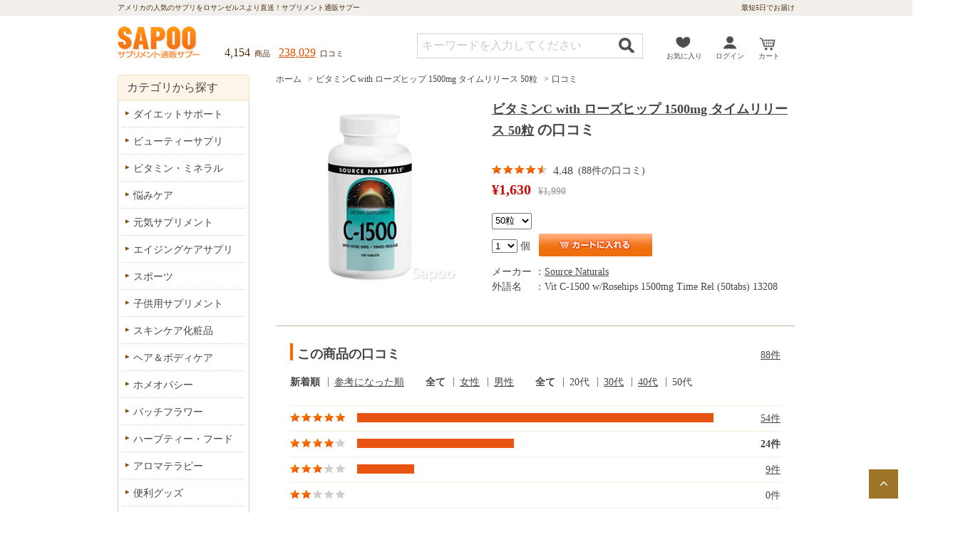

--- FILE ---
content_type: text/html; charset=UTF-8
request_url: https://www.sapoo.com/vit-c-1500-w-rosehips-1500mg-t-13208/review/1-1-8-0-1
body_size: 77790
content:
<!DOCTYPE html><html lang="ja"><head>
<meta charSet="utf-8"/>
<meta name="twitter:card" content="summary_large_image"/>
<meta property="og:type" content="article"/>
<meta property="og:image" content="https://img-cdn.sapoo.com/sapoo-v241121/product_images/vit-c-1500-w-rosehips-1500mg-t-13208_250.jpg"/>
<meta property="og:locale" content="ja_JP"/>
<meta property="og:site_name" content="サプー"/>
<meta name="viewport" content="width=device-width,initial-scale=1.0">
<meta name="format-detection" content="telephone=no">
<meta name="robots" content="noindex"/>
<link rel="icon" type="image/x-icon" href="https://www.sapoo.com/favicon.ico">
<link rel="apple-touch-icon" href="https://www.sapoo.com/apple-touch-icon.png" sizes="180x180" >
<link rel="preconnect" href="https://img-cdn.sapoo.com/"/>
<link rel="preconnect" href="https://fonts.googleapis.com"/>
<link rel="preconnect" href="https://www.googletagmanager.com"/>
<link rel="preconnect" href="https://ajax.googleapis.com/"/>
<title>ビタミンC with ローズヒップ 1500mg タイムリリース 50粒の口コミ 新しい順-4点 | サプリメント通販サプー</title>
<meta name="description" content="半分に割っても飲みにくいけど、ビタミンCは欠かせないので毎日飲んでます。 常にストックしてあります。 これからも飲み続けます。" />
<meta property="og:title" content="ビタミンC with ローズヒップ 1500mg タイムリリース 50粒の口コミ 新しい順-4点 | サプリメント通販サプー"/>
<meta property="og:description" content="半分に割っても飲みにくいけど、ビタミンCは欠かせないので毎日飲んでます。 常にストックしてあります。 これからも飲み続けます。"/>
<meta property="og:url" content="https://www.sapoo.com/vit-c-1500-w-rosehips-1500mg-t-13208/review/1-1-8-0-1"/>
<link rel="canonical" href="https://www.sapoo.com/vit-c-1500-w-rosehips-1500mg-t-13208/review/1-1-8-0-1">
<script type="application/ld+json">{"@context": "https://schema.org/","@type": "Product","name": "ビタミンC with ローズヒップ 1500mg タイムリリース 50粒","image": ["https://img-cdn.sapoo.com/sapoo-v241121/product_images/vit-c-1500-w-rosehips-1500mg-t-13208_250.jpg"],"aggregateRating":{   "@type": "AggregateRating"  ,"ratingValue": "4.48"  ,"bestRating":"5"  ,"reviewCount": "88"  },"offers":  {     "@type": "Offer"    ,"price":"1630"    ,"priceCurrency":"JPY"    ,"priceValidUntil":"2026-01-31"    ,"availability":"InStock"    ,"itemCondition":"NewCondition"    ,"url":"https://www.sapoo.com/vit-c-1500-w-rosehips-1500mg-t-13208"    ,"seller": { "@type": "Organization" ,"name": "VORTEX USA INC."}    ,"shippingDetails":      {        "@type": "OfferShippingDetails"       ,"shippingDestination":         {           "@type": "DefinedRegion"          ,"addressCountry": "US"         }       ,"shippingRate":         {           "@type": "MonetaryAmount"      ,"value": "800"          ,"currency": "JPY"         }       , "deliveryTime":          {            "@type": "ShippingDeliveryTime"           ,"handlingTime":             {               "@type": "QuantitativeValue"              ,"minValue": 1              ,"maxValue": 4              ,"unitCode": "DAY"             }           ,"transitTime":             {               "@type": "QuantitativeValue"              ,"minValue": 4              ,"maxValue": 7              ,"unitCode": "DAY"             }          }      }     ,"hasMerchantReturnPolicy":        {         "@type": "MerchantReturnPolicy"        ,"applicableCountry": "JP"        ,"returnPolicyCategory":   "MerchantReturnFiniteReturnWindow"        ,"merchantReturnDays": "7"        ,"returnMethod": "ReturnByMail"        ,"returnFees": "FreeReturn"       }  },"description":"高容量のビタミンCとローズヒップが美をじっくりサポート!タイムリリースタイプサプリ","sku":"13208","gtin12":"021078004509","brand":{   "@type": "Brand"  ,"name": "Source Naturals"  }  },"review":[{   "@type": "Review"   , "author": {      "@type":"Person"     ,"name": "ミルフィーユパフェ"   }   ,"datePublished":"2025-07-10T11:01:12+09:00"   ,"description":"半分に割っても飲みにくいけど、ビタミンCは欠かせないので毎日飲んでます。常にストックしてあります。これからも飲み続けます。"   ,"name":"飲みにくいけど"   ,"reviewRating":{      "@type":"Rating"      ,"bestRating":"5"      ,"ratingValue":"4"      ,"worstRating":"1"   }},{   "@type": "Review"   , "author": {      "@type":"Person"     ,"name": "ミケ"   }   ,"datePublished":"2025-05-25T13:08:45+09:00"   ,"description":"喫煙者にとってビタミンは必須ですし美容の為にも欠かせない為いつものとは変えて今回初めて1500mgにしてみましたが効果は変わらなかった為1000mgに戻します。毎朝晩飲んでますが美白効果あります！"   ,"name":"必須"   ,"reviewRating":{      "@type":"Rating"      ,"bestRating":"5"      ,"ratingValue":"4"      ,"worstRating":"1"   }},{   "@type": "Review"   , "author": {      "@type":"Person"     ,"name": "ミルフィーユパフェ"   }   ,"datePublished":"2025-05-14T14:16:43+09:00"   ,"description":"ビタミンCは必須なので、欠かさず毎日飲んでます。かなり大きいので、半分に割って飲んでます。それでも飲みにくいので飲む時億劫ですが、毎日頑張ってます。"   ,"name":"継続します"   ,"reviewRating":{      "@type":"Rating"      ,"bestRating":"5"      ,"ratingValue":"4"      ,"worstRating":"1"   }},{   "@type": "Review"   , "author": {      "@type":"Person"     ,"name": "ミルフィーユパフェ"   }   ,"datePublished":"2025-04-03T15:26:43+09:00"   ,"description":"毎日朝晩食前に一つずつ飲んでます。大きすぎるので半分に切って飲んでますが、飲み込む時にひっかかりそうになるので気をつけてます。ビタミンCは必須なので、これからも続けます。"   ,"name":"リピ中"   ,"reviewRating":{      "@type":"Rating"      ,"bestRating":"5"      ,"ratingValue":"4"      ,"worstRating":"1"   }},{   "@type": "Review"   , "author": {      "@type":"Person"     ,"name": "ミルフィーユパフェ"   }   ,"datePublished":"2025-03-11T08:54:59+09:00"   ,"description":"毎日欠かせないサプリです。毎朝晩一つずつタブレットカッターで切って飲んでます。常にストックしてます。"   ,"name":"リピ"   ,"reviewRating":{      "@type":"Rating"      ,"bestRating":"5"      ,"ratingValue":"4"      ,"worstRating":"1"   }},{   "@type": "Review"   , "author": {      "@type":"Person"     ,"name": "ミルフィーユパフェ"   }   ,"datePublished":"2025-01-31T12:29:34+09:00"   ,"description":"毎日朝晩食前にのんでます。大きすぎるのでピルカッターでカットして飲んでます。それでも喉に引っかかりやすく飲みづらいですが、ビタミンcはしっかり摂取したいのでこれからも続けます。"   ,"name":"必須サプリ"   ,"reviewRating":{      "@type":"Rating"      ,"bestRating":"5"      ,"ratingValue":"4"      ,"worstRating":"1"   }},{   "@type": "Review"   , "author": {      "@type":"Person"     ,"name": "ミルフィーユパフェ"   }   ,"datePublished":"2024-08-23T13:24:22+09:00"   ,"description":"かなり大きいので、タブレットカッターで切って飲んでます。ビタミンＣは美容と健康にかかせない成分なので、外せないサプリです。これからもリピします。"   ,"name":"必須サプリ"   ,"reviewRating":{      "@type":"Rating"      ,"bestRating":"5"      ,"ratingValue":"4"      ,"worstRating":"1"   }},{   "@type": "Review"   , "author": {      "@type":"Person"     ,"name": "ミルフィーユパフェ"   }   ,"datePublished":"2024-07-29T14:26:57+09:00"   ,"description":"大きすぎるので、半分にカットして飲んでます。それでも引っかかる時があるので、毎回引っかからないかドキドキしながら飲んでます 笑ビタミンＣは大事な栄養素なので、これからも続けていきます。"   ,"name":"リピしてます"   ,"reviewRating":{      "@type":"Rating"      ,"bestRating":"5"      ,"ratingValue":"4"      ,"worstRating":"1"   }},{   "@type": "Review"   , "author": {      "@type":"Person"     ,"name": "ミルフィーユパフェ"   }   ,"datePublished":"2024-07-29T14:17:35+09:00"   ,"description":"飲みにくいですが、タイムリリース加工されていて含有量が多いのが魅力的です。欠かせない栄養素なので、これからも続けていきます。"   ,"name":"必須サプリ"   ,"reviewRating":{      "@type":"Rating"      ,"bestRating":"5"      ,"ratingValue":"4"      ,"worstRating":"1"   }},{   "@type": "Review"   , "author": {      "@type":"Person"     ,"name": "ミルフィーユパフェ"   }   ,"datePublished":"2024-05-18T17:54:52+09:00"   ,"description":"毎日食前に朝晩半錠ずつ飲んでいます。カットして飲んでも飲み込みづらいし、引っ掛かったりすることがあるので気をつけて飲んでます。これからもリピします。"   ,"name":"必須サプリ"   ,"reviewRating":{      "@type":"Rating"      ,"bestRating":"5"      ,"ratingValue":"4"      ,"worstRating":"1"   }},{   "@type": "Review"   , "author": {      "@type":"Person"     ,"name": "ミルフィーユパフェ"   }   ,"datePublished":"2024-01-15T18:46:44+09:00"   ,"description":"飲みづらいので、タブレットカッターで切って朝・晩のんでます。それでも、喉に引っかかりそうになります 笑美容と健康のためにこれからも続けようと思います。"   ,"name":"毎日の習慣"   ,"reviewRating":{      "@type":"Rating"      ,"bestRating":"5"      ,"ratingValue":"4"      ,"worstRating":"1"   }},{   "@type": "Review"   , "author": {      "@type":"Person"     ,"name": "ままさん"   }   ,"datePublished":"2022-08-31T13:14:37+09:00"   ,"description":"効果の程はまだわかりませんが、とにかく粒が大きい！喉に引っかかることもしばしばなので気をつけて飲んでいます。ビタミンCとローズヒップが一緒に摂れるところは気に入っています。リピートします。"   ,"name":"粒の大きさに・・・"   ,"reviewRating":{      "@type":"Rating"      ,"bestRating":"5"      ,"ratingValue":"4"      ,"worstRating":"1"   }},{   "@type": "Review"   , "author": {      "@type":"Person"     ,"name": "una"   }   ,"datePublished":"2022-08-05T12:06:58+09:00"   ,"description":"夏にはすすんで摂りたいビタミンCがたっぷりのタイムリリース商品ではありますが、私の場合は夏は寝る前と朝の１日２錠飲むので、コスパ的に1000㎎の方に魅力を感じてしまい★４つにしました。寝る前に1000を飲んで、朝は夜までもつように1500のこちらのお品をのんでもいいかな～とも思います。"   ,"name":"コスパが。。。"   ,"reviewRating":{      "@type":"Rating"      ,"bestRating":"5"      ,"ratingValue":"4"      ,"worstRating":"1"   }},{   "@type": "Review"   , "author": {      "@type":"Person"     ,"name": "こうすけ"   }   ,"datePublished":"2020-07-25T08:43:38+09:00"   ,"description":"さすがアメリカサイズ、でかいですね。でも、その分たっぷりビタミンCが取れる気がします。いいと思いますよ"   ,"name":"これぞビタミン"   ,"reviewRating":{      "@type":"Rating"      ,"bestRating":"5"      ,"ratingValue":"4"      ,"worstRating":"1"   }},{   "@type": "Review"   , "author": {      "@type":"Person"     ,"name": "おこじょ"   }   ,"datePublished":"2019-01-05T14:51:11+09:00"   ,"description":"同様のサプリは各社いろいろ出されているので、現在はいろいろ試している時期です。以前は他者にものを試しましたが、特に違いは内容です。"   ,"name":"まだよくわからないが・・・"   ,"reviewRating":{      "@type":"Rating"      ,"bestRating":"5"      ,"ratingValue":"4"      ,"worstRating":"1"   }},{   "@type": "Review"   , "author": {      "@type":"Person"     ,"name": "K"   }   ,"datePublished":"2018-09-02T04:08:17+09:00"   ,"description":"効果はいいと思います。飲み続けたいなと思いましたが、死ぬほど飲みづらくてそこがすごくストレスです。もう少し飲みやすかったらいいのになぁと思います。ビタミンCを充分に摂れるのでそこは良いです。"   ,"name":"飲み辛さが、、"   ,"reviewRating":{      "@type":"Rating"      ,"bestRating":"5"      ,"ratingValue":"4"      ,"worstRating":"1"   }},{   "@type": "Review"   , "author": {      "@type":"Person"     ,"name": "くろここあ"   }   ,"datePublished":"2018-05-28T23:39:05+09:00"   ,"description":"タイムリリース型のビタミンCを片っ端から試していっています。こちらは、ローズヒップとの組み合わせのようで、さらに肌に良さそうということで買ってみました。ちょっと大きくて飲みにくいので☆をひとつ下げていますが、効果はありそうです。"   ,"name":"ビタミンCのタイムリリース型"   ,"reviewRating":{      "@type":"Rating"      ,"bestRating":"5"      ,"ratingValue":"4"      ,"worstRating":"1"   }},{   "@type": "Review"   , "author": {      "@type":"Person"     ,"name": "月子"   }   ,"datePublished":"2016-11-07T19:31:20+09:00"   ,"description":"いろんな美肌サプリを飲んでいますがビタミン系は胃の不快感がでますね。透明感は少しでてきたようなもう少し継続してみます。"   ,"name":"胃が"   ,"reviewRating":{      "@type":"Rating"      ,"bestRating":"5"      ,"ratingValue":"4"      ,"worstRating":"1"   }},{   "@type": "Review"   , "author": {      "@type":"Person"     ,"name": "ぴんく☆ちぇりー"   }   ,"datePublished":"2016-07-16T11:59:19+09:00"   ,"description":"以前も購入したことがあると思ったんですが違うメーカーのものを購入していたようで・・・疲れのせいか、目の下に肝斑のようなものがあります。シミ・ストレス対策に購入しました。飲みはじめて２～３日したら肌のキメが整っているのがわかりました。肝斑？も幾分か薄くなりましたよ"   ,"name":"整います"   ,"reviewRating":{      "@type":"Rating"      ,"bestRating":"5"      ,"ratingValue":"4"      ,"worstRating":"1"   }},{   "@type": "Review"   , "author": {      "@type":"Person"     ,"name": "kaku"   }   ,"datePublished":"2014-02-07T10:10:06+09:00"   ,"description":"肌がさらっとしてきます。ただ、他にもザクロサプリなどをとっているので、どちらの効果なのかははっきりしませんが、確実に色白には近づいています。コスパもいいと思います。"   ,"name":"色白に近づきました"   ,"reviewRating":{      "@type":"Rating"      ,"bestRating":"5"      ,"ratingValue":"4"      ,"worstRating":"1"   }},{   "@type": "Review"   , "author": {      "@type":"Person"     ,"name": "くるまにあーな"   }   ,"datePublished":"2013-05-09T19:59:58+09:00"   ,"description":"リピート購入です。粒が大きいのはしかたないですが、びたみんC は濃いです。一粒で国産の三粒以上に感じます。"   ,"name":"濃い"   ,"reviewRating":{      "@type":"Rating"      ,"bestRating":"5"      ,"ratingValue":"4"      ,"worstRating":"1"   }},{   "@type": "Review"   , "author": {      "@type":"Person"     ,"name": "コウ"   }   ,"datePublished":"2012-01-26T17:40:06+09:00"   ,"description":"試しに購入してみましたもうアメリカンサプリのサイズには慣れましたが一錠が大きいですね～値段も100錠で1500ｍｇならお得かと思います"   ,"name":"大きい"   ,"reviewRating":{      "@type":"Rating"      ,"bestRating":"5"      ,"ratingValue":"4"      ,"worstRating":"1"   }},{   "@type": "Review"   , "author": {      "@type":"Person"     ,"name": "みぃ"   }   ,"datePublished":"2011-08-16T19:33:18+09:00"   ,"description":"かなり大きなタブレットですが、1粒1500mgも入っているのでかなりお得だと思います。効果はまだわかりませんが飲み続けていきたいと思います。"   ,"name":"1500mgなので"   ,"reviewRating":{      "@type":"Rating"      ,"bestRating":"5"      ,"ratingValue":"4"      ,"worstRating":"1"   }},{   "@type": "Review"   , "author": {      "@type":"Person"     ,"name": "あけみ姫"   }   ,"datePublished":"2009-05-16T00:38:50+09:00"   ,"description":"生理前や季節の変わり目などに起こるトラブルは起こっていません。でも、一緒にビオチンも飲んでいるので、どっちが効いているのかあんまりよく分からないのですが・・・でも、国内ではローズヒップのサプリはあまり見かけないので、続けて飲んでみたいと思います。価格が手ごろなのも嬉しいし。"   ,"name":"今のところ"   ,"reviewRating":{      "@type":"Rating"      ,"bestRating":"5"      ,"ratingValue":"4"      ,"worstRating":"1"   }}]}</script><script type="application/ld+json">[{"@context": "https://schema.org","@type": "BreadcrumbList","itemListElement": [{"@type": "ListItem","position": 1,"name": "ホーム","item": "https://www.sapoo.com"},{ "@type": "ListItem","position": 2,"name": "成分から探す","item": "https://www.sapoo.com/ingredient"},{ "@type": "ListItem","position": 3,"name": "ローズヒップ","item": "https://www.sapoo.com/explanation/ra/rose-hip-1015"},{ "@type": "ListItem","position": 4,"name": "ビタミンC with ローズヒップ 1500mg タイムリリース 50粒","item": "https://www.sapoo.com/vit-c-1500-w-rosehips-1500mg-t-13208"},{ "@type": "ListItem","position": 5,"name": "口コミ","item": "https://www.sapoo.com/review"},{ "@type": "ListItem","position": 6,"name": "新しい順 4点"}]},{"@context": "https://schema.org","@type": "BreadcrumbList","itemListElement": [{"@type": "ListItem","position": 1,"name": "ホーム","item": "https://www.sapoo.com"},{ "@type": "ListItem","position": 2,"name": "成分から探す","item": "https://www.sapoo.com/ingredient"},{ "@type": "ListItem","position": 3,"name": "ビタミンC","item": "https://www.sapoo.com/explanation/ha/vitamin-c-744"},{ "@type": "ListItem","position": 4,"name": "ビタミンC with ローズヒップ 1500mg タイムリリース 50粒","item": "https://www.sapoo.com/vit-c-1500-w-rosehips-1500mg-t-13208"},{ "@type": "ListItem","position": 5,"name": "口コミ","item": "https://www.sapoo.com/review"},{ "@type": "ListItem","position": 6,"name": "新しい順 4点"}]},{"@context": "https://schema.org","@type": "BreadcrumbList","itemListElement": [{"@type": "ListItem","position": 1,"name": "ホーム","item": "https://www.sapoo.com"},{ "@type": "ListItem","position": 2,"name": "ビューティーサプリ","item": "https://www.sapoo.com/bihada"},{ "@type": "ListItem","position": 3,"name": "透明感","item": "https://www.sapoo.com/bihada/bihaku"},{ "@type": "ListItem","position": 4,"name": "ビタミンC with ローズヒップ 1500mg タイムリリース 50粒","item": "https://www.sapoo.com/vit-c-1500-w-rosehips-1500mg-t-13208"},{ "@type": "ListItem","position": 5,"name": "口コミ","item": "https://www.sapoo.com/review"},{ "@type": "ListItem","position": 6,"name": "新しい順 4点"}]},{"@context": "https://schema.org","@type": "BreadcrumbList","itemListElement": [{"@type": "ListItem","position": 1,"name": "ホーム","item": "https://www.sapoo.com"},{ "@type": "ListItem","position": 2,"name": "ビタミン・ミネラル","item": "https://www.sapoo.com/vitamin_mineral"},{ "@type": "ListItem","position": 3,"name": "ビタミン","item": "https://www.sapoo.com/vitamin_mineral/vitamin"},{ "@type": "ListItem","position": 4,"name": "ビタミンC with ローズヒップ 1500mg タイムリリース 50粒","item": "https://www.sapoo.com/vit-c-1500-w-rosehips-1500mg-t-13208"},{ "@type": "ListItem","position": 5,"name": "口コミ","item": "https://www.sapoo.com/review"},{ "@type": "ListItem","position": 6,"name": "新しい順 4点"}]}]</script><meta name="thumbnail" content="https://img-cdn.sapoo.com/sapoo-v241121/product_images/vit-c-1500-w-rosehips-1500mg-t-13208_250.jpg"/>

<link rel="preload" href="https://img-cdn.sapoo.com/sapoo-v241121/sp/css/pages_n_190607.css" as="style"/>
<link href="https://img-cdn.sapoo.com/sapoo-v241121/sp/css/pages_n_190607.css" media="only screen and (max-width: 949px)" rel="stylesheet">
<link rel="preload" href="https://img-cdn.sapoo.com/sapoo-v241121/css/layout.css" as="style"/>
<link href="https://img-cdn.sapoo.com/sapoo-v241121/css/layout.css" rel="stylesheet" type="text/css" />
<link rel="preload" href="https://img-cdn.sapoo.com/sapoo-v241121/css/print.css" as="style"/>
<link href="https://img-cdn.sapoo.com/sapoo-v241121/css/print.css" media="print" rel="stylesheet">
<link rel="preload" href="https://img-cdn.sapoo.com/sapoo-v241121/css/common.css" as="style"/>
<link href="https://img-cdn.sapoo.com/sapoo-v241121/css/common.css" media="screen and (min-width: 950px)" rel="stylesheet">
<link rel="preload" href="https://img-cdn.sapoo.com/sapoo-v241121/sp/css/layout.css" as="style"/>
<link href="https://img-cdn.sapoo.com/sapoo-v241121/sp/css/layout.css" media="only screen and (max-width: 949px)" rel="stylesheet">
<link rel="preload" href="https://img-cdn.sapoo.com/sapoo-v241121/sp/css/common.css" as="style"/>
<link href="https://img-cdn.sapoo.com/sapoo-v241121/sp/css/common.css" media="only screen and (max-width: 949px)" rel="stylesheet">
<link rel="preload" href="https://img-cdn.sapoo.com/sapoo-v241121/css/product.css" as="style"/>
<link href="https://img-cdn.sapoo.com/sapoo-v241121/css/product.css"  media="screen and (min-width: 950px)" rel="stylesheet">
<link rel="preload" href="https://img-cdn.sapoo.com/sapoo-v241121/sp/css/product.css" as="style"/>
<link href="https://img-cdn.sapoo.com/sapoo-v241121/sp/css/product.css"  media="only screen and (max-width: 949px)" rel="stylesheet">
<link rel="preload" href="https://img-cdn.sapoo.com/sapoo-v241121/css/list.css" as="style"/>
<link href="https://img-cdn.sapoo.com/sapoo-v241121/css/list.css"  media="screen and (min-width: 950px)" rel="stylesheet">
<link rel="preload" href="https://fonts.googleapis.com/css2?family=Noto+Serif+JP:wght@700&display=swap" as="style"/>
<link href="https://fonts.googleapis.com/css2?family=Noto+Serif+JP:wght@700&display=swap" rel="stylesheet">
<link rel="preload" href="https://img-cdn.sapoo.com/sapoo-v241121/css/slick.css" as="style"/>
<link href="https://img-cdn.sapoo.com/sapoo-v241121/css/slick.css" rel="stylesheet" media="all" />
<link rel="preload" href="https://img-cdn.sapoo.com/sapoo-v241121/css/slick-theme.css" as="style"/>
<link href="https://img-cdn.sapoo.com/sapoo-v241121/css/slick-theme.css" rel="stylesheet" media="all" />
<link rel="preload" href="https://ajax.googleapis.com/ajax/libs/jqueryui/1.11.0/themes/smoothness/jquery-ui.css" as="style"/>
<link href="https://ajax.googleapis.com/ajax/libs/jqueryui/1.11.0/themes/smoothness/jquery-ui.css" rel="stylesheet">
<script>
  (function(i,s,o,g,r,a,m){i['GoogleAnalyticsObject']=r;i[r]=i[r]||function(){
  (i[r].q=i[r].q||[]).push(arguments)},i[r].l=1*new Date();a=s.createElement(o),
  m=s.getElementsByTagName(o)[0];a.async=1;a.src=g;m.parentNode.insertBefore(a,m)
 })(window,document,'script','//www.google-analytics.com/analytics.js','ga');
  ga('create', 'UA-938245-1', 'auto');
  ga('send', 'pageview');
</script>
<!-- Google tag (gtag.js) -->
<script async src="https://www.googletagmanager.com/gtag/js?id=G-MGFG5RDBR1"></script>
<script>
  window.dataLayer = window.dataLayer || [];
  function gtag(){dataLayer.push(arguments);}
  gtag('js', new Date());
  gtag('config', 'G-MGFG5RDBR1');
</script>
<!-- Global site tag (gtag.js) - Google Ads: 1070272917 -->
<script async src="https://www.googletagmanager.com/gtag/js?id=AW-1070272917"></script>
<script>
  window.dataLayer = window.dataLayer || [];
  function gtag(){dataLayer.push(arguments);}
  gtag('js', new Date());
  gtag('config', 'AW-1070272917');
</script>


<style>
@media screen and (min-width: 950px) {
.supli_list .other_page {margin: 0 0 30px;}
#Review .reviewbox p.rev_text { line-height: 1.8 };
}
@media only screen and (max-width: 949px) {
#Review .supli_list .other_page ul li a { margin: 0 6px;}
div#Contents .text_tit { line-height: 1.5;}
.hosoku { text-indent: -1.5em;margin-left: 1.5em;}
#Review .reviewbox p.rev_text { line-height: 1.6; }
#Review .reviewbox .rev_tit {margin: 0 0 5px;}

.info_box .detail_box .typebox select {   padding: 2px 10px; }
.info_box .detail_box .buybox select {   padding: 2px 10px; }
div.typebox select {
    -webkit-appearance: none;
    -moz-appearance: none;
    appearance: none;
    line-height: 22px;
    height: 32px !important;
    padding: 5px 5px 5px 10px;
    background: url(https://img-cdn.sapoo.com/sapoo-v241121//images/cart/ic_down.png) no-repeat 94% center;
    background-size: 8px 7px;
    border: #a8acad 1px solid;
    margin-bottom: 5px;
    border-radius: 0;
    vertical-align: middle;
	color: #323232;
}
div.buybox select {
    width: 60px;
    -webkit-appearance: none;
    -moz-appearance: none;
    appearance: none;
    line-height: 22px;
    height: 32px !important;
    padding: 5px 5px 5px 10px;
    background: url(https://img-cdn.sapoo.com/sapoo-v241121//images/cart/ic_down.png) no-repeat 94% center;
    background-size: 8px 7px;
    border: #a8acad 1px solid;
    margin-bottom: 5px;
    border-radius: 0;
    vertical-align: middle;
	color: #323232;
}
}
</style>

</head>
<body id="Review">
<div id="AllBox">
<div id="Wrapper">
<header>
	<div id="HeaderBox">
		<div class="header_top cf">
			<div class="header_top_inner">
				<p class="txt">アメリカの人気のサプリをロサンゼルスより直送！<br class="sp">サプリメント通販サプー</p>
				<p class="arrive pc">最短5日でお届け</p>
			</div>
		</div>
		<div class="header_inner">
			<div class="header_middle cf">
				<p><span>4,154</span>&ensp;商品&ensp;&ensp;</p>
				<p><a href="https://www.sapoo.com/review">238,029</a>&ensp;口コミ</p>
			</div>
			<div class="header_bottom cf">
				<p class="logo"><a href="https://www.sapoo.com/">サプリメント通販サプー</a></p>
				<div class="sub_nav cf">
					<p class="search sp"><a href="javascript:void(0)">検&ensp;索</a></p>
					<p class="like"><a href="https://www.sapoo.com/favorite_list/index.html">お気に入り</a></p>
					<p class="login" style="display:block;"><a href="https://www.sapoo.com/mypage/">ログイン</a></p>
					<p class="mypage" style="display:none;"><a href="https://www.sapoo.com/mypage/">マイページ</a></p>
					<p class="cart"><a href="https://www.sapoo.com/cart/">カート</a></p>
					<button id="menuBtn" class="sp"><span></span><span></span><span></span></button>
				</div>
			</div>
			<div class="search_area">
				<div class="nav_bottom cf">
					<form action="https://www.sapoo.com/" method="post" id="form_search" name="form_search" onsubmit="javascript:search_submit();">
					<div class="input_area cf">
						<p class="inp"><input name="keyword" type="text" id="input_keyword" value="" /></p>
						<p class="btn"><a href="javascript:search_submit();">検索する</a></p>
					</div>
					<input type="hidden" name="action_url" value="https://www.sapoo.com/search" /> 
					</form>
				</div>
			</div>
		</div>
	</div>
</header>
	<div id="Contents" class="cf"> 
<main id="Detail">
		<div id="Main">
			<nav>
				<div class="topic_path">
					<ul>
						<li><a href="https://www.sapoo.com/">ホーム</a></li>
						<li><a href="https://www.sapoo.com/vit-c-1500-w-rosehips-1500mg-t-13208">ビタミンC with ローズヒップ 1500mg タイムリリース 50粒</a></li>
						<li>口コミ</li>
					</ul>
				</div>
			</nav>
			<article>
			<section>
            <div class="detail_top_info">
                <div class="ph_area pc">
                    <div class="ph pc">
                        <a href="https://www.sapoo.com/vit-c-1500-w-rosehips-1500mg-t-13208" style="padding:0;"><img src="https://img-cdn.sapoo.com/sapoo-v241121/product_images/vit-c-1500-w-rosehips-1500mg-t-13208_250.jpg" width="250" height="250" alt="ビタミンC with ローズヒップ 1500mg タイムリリース 50粒" /></a>
                    </div>
                </div>
                <div class="info_box">
                    <div class="zoom_area pc"><img src="https://img-cdn.sapoo.com/sapoo-v241121/product_images/vit-c-1500-w-rosehips-1500mg-t-13208_250.jpg" alt="ビタミンC with ローズヒップ 1500mg タイムリリース 50粒" /></div>
                    <h1><a href="https://www.sapoo.com/vit-c-1500-w-rosehips-1500mg-t-13208" style="font-size: 18px;">ビタミンC with ローズヒップ 1500mg タイムリリース 50粒</a> の口コミ</h1>
                    <div class="other_info sp">
                        <table>
                            <tr>
                                <th style="width:60px;">メーカー</th>
                                <td>： </td>
                                <td><a href="https://www.sapoo.com/maker/s/source-naturals-61">Source Naturals</a></td>
                            </tr>
                            <tr>
                                <th>外語名</th>
                                <td>： </td>
                                <td>Vit C-1500 w/Rosehips 1500mg Time Rel (50tabs) 13208</td>
                            </tr>
                        </table>
                    </div>
                    <div class="sp_inner">
                        <div class="ph sp" style="height:250px;">
                            <p class="single_item"><a href="https://www.sapoo.com/vit-c-1500-w-rosehips-1500mg-t-13208"><img src="https://img-cdn.sapoo.com/sapoo-v241121/product_images/vit-c-1500-w-rosehips-1500mg-t-13208_250.jpg" alt="ビタミンC with ローズヒップ 1500mg タイムリリース 50粒"></a></p>
                        </div>
                        <p class="rank"><span class="rank rank08">star</span><span class="level">4.48</span>(88件の口コミ)</p>
                        <p class="price">&yen;1,630<span class="op"><del>&yen;1,990</del></p> 
                        <div class="detail_box detail_nor">
                            <div class="typebox">
                        <select onchange="location.href = this.options[selectedIndex].value">
							<option value="/vit-c-1500-w-rosehips-1500mg-t-13208" selected="selected">50粒</option>
							<option value="/vit-c-1500-w-rosehips-1500mg-t-13209">100粒</option>
						</select>
                            </div>
                            <div class="buybox">
<form name="form2" id="form2" method="post" action="/cart/index.php">
                                <select name="QUANTITY">
										<option value="1" selected="selected">1</option>
										<option value="2">2</option>
										<option value="3">3</option>
										<option value="4">4</option>
										<option value="5">5</option>
										<option value="6">6</option>
										<option value="7">7</option>
										<option value="8">8</option>
										<option value="9">9</option>
										<option value="10">10</option>
										<option value="11">11</option>
										<option value="12">12</option>
						</select>
                                <p>個</p>
                            </div>
                            <a class="cart" href="javascript:document.form2.submit();"><span class="pc">カートに入れる</span><img class="sp" src="https://img-cdn.sapoo.com/sapoo-v241121/sp/images/product/btn_cart.jpg" alt=""></a>
			<input type="hidden" name="shaker_flag" value="0" />
			<input type="hidden" name="action" value="add" />
			<input type="hidden" name="product_no" value="13208" />
			<input type="hidden" name="sale_id" value="0" />
			<input type="hidden" name="product_price" value="1630" />
			<input type="hidden" name="point" value="" />
			<input type="hidden" name="sale_status" value="0" />
</form>
                        </div>
                        <div class="other_info pc">
                        <table>
                            <tr>
                                <th style="width:60px;">メーカー</th>
                                <td>： </td>
                                <td><a href="https://www.sapoo.com/maker/s/source-naturals-61">Source Naturals</a></td>
                            </tr>
                            <tr>
                                <th>外語名</th>
                                <td>： </td>
                                <td>Vit C-1500 w/Rosehips 1500mg Time Rel (50tabs) 13208</td>
                            </tr>
                        </table>
                        </div>
                    </div>
                </div>
            </div>
<section>
			<div class="container">
				<div class="graph_area">
					<h2 class="tag_tit">この商品の口コミ<span><a href="https://www.sapoo.com/vit-c-1500-w-rosehips-1500mg-t-13208/review">88件</a></span></h2>
					<div class="cate_box">
						<div class="cate_flex">
							<div class="category_area cate_dummy2">
								<p><a class="active" href="https://www.sapoo.com/vit-c-1500-w-rosehips-1500mg-t-13208/review/1-1-8-0-1">新着順</a></p>
								<p><a href="https://www.sapoo.com/vit-c-1500-w-rosehips-1500mg-t-13208/review/2-1-8-0-1">参考になった順</a></p>
							</div>
<style>span.select_cate_list { font-size: 14px;line-height: 1.5; }</style>
							<div class="category_area cate_dummy3">
<p><a class="active" href="https://www.sapoo.com/vit-c-1500-w-rosehips-1500mg-t-13208/review/1-1-0-0-1">全て</a></p>
<p><a href="https://www.sapoo.com/vit-c-1500-w-rosehips-1500mg-t-13208/review/1-1-0-2-1">女性</a></p>
<p><a href="https://www.sapoo.com/vit-c-1500-w-rosehips-1500mg-t-13208/review/1-1-0-1-1">男性</a></p>
							</div>
							<div class="category_area cate_select">
<p class="cate01"><a class="active" href="https://www.sapoo.com/vit-c-1500-w-rosehips-1500mg-t-13208/review">全て</a></p>
<p class="cate02"><span class="select_cate_list">20代</span></p>
<p class="cate03"><a href="https://www.sapoo.com/vit-c-1500-w-rosehips-1500mg-t-13208/review/1-1-0-0-3">30代</a></p>
<p class="cate04"><a href="https://www.sapoo.com/vit-c-1500-w-rosehips-1500mg-t-13208/review/1-1-0-0-4">40代</a></p>
<p class="cate05"><span class="select_cate_list">50代</span></p>
							</div>
						</div>
					</div>
					<ul>
					<li><span class="rank rank09">star</span><span class="bar" style="background-size:100%;">bar</span><span class="num"><a href="https://www.sapoo.com/vit-c-1500-w-rosehips-1500mg-t-13208/review/1-1-10-0-1">54件</a></span></li>
					<li><span class="rank rank07">star</span><span class="bar" style="background-size:44%;">bar</span><span class="num"><strong>24件</strong></span></li>
					<li><span class="rank rank05">star</span><span class="bar" style="background-size:16%;">bar</span><span class="num"><a href="https://www.sapoo.com/vit-c-1500-w-rosehips-1500mg-t-13208/review/1-1-6-0-1">9件</a></span></li>
					<li><span class="rank rank03">star</span>&ensp;<span class="num">0件</span></li>
					<li><span class="rank rank01">star</span><span class="bar" style="background-size:3%;">bar</span><span class="num"><a href="https://www.sapoo.com/vit-c-1500-w-rosehips-1500mg-t-13208/review/1-1-2-0-1">1件</a></span></li>
					</ul>
					<p class="hosoku">※ 口コミはお客様の個人的な感想です。内容を保証するものではありません。</p>
					<p class="hosoku">※ 口コミはご購入者様のマイページで行うことができます。</p>
				</div>
			</div>
			
			<div class="container">
				<div class="supli_list">
					<div class="tab_all">
						<div class="tabbox active">
                    <div class="reviewbox">
                        <p class="rev_tit"><a href="https://www.sapoo.com/customer_review/U0000000147825">ミルフィーユパフェ</a>(41歳・女性)</p>
                        <h3><p><span class="rank rank07">star</span><span class="com_tit"><a href="https://www.sapoo.com/customer_review_product/278758">飲みにくいけど</a></span></p></h3>
                        <p class="rev_text">半分に割っても飲みにくいけど、ビタミンCは欠かせないので毎日飲んでます。<br />
常にストックしてあります。<br />
これからも飲み続けます。</p>
                        <p><span class="date">投稿日：2025.07.10</span></p>
                        <div class="good_area">
						<p><span class="good"><a href="javascript:vote_2020('https://www.sapoo.com/',278758);">good</a></span><span id="helpful_count_278758">0</span>人</p>
								<p id="vote_reply1_278758" class="reply reply1">投票ありがとうございます！</p>
								<p id="vote_reply2_278758" class="reply reply2">投票はひとつの口コミにつき一回までです。</p>
                        </div>
                    </div>
                    <div class="reviewbox">
                        <p class="rev_tit"><a href="https://www.sapoo.com/customer_review/U0000000106762">ミケ</a>(46歳・女性)</p>
                        <h3><p><span class="rank rank07">star</span><span class="com_tit"><a href="https://www.sapoo.com/customer_review_product/278556">必須</a></span></p></h3>
                        <p class="rev_text">喫煙者にとってビタミンは必須ですし美容の為にも欠かせない為いつものとは変えて今回初めて1500mgにしてみましたが効果は変わらなかった為1000mgに戻します。<br />
毎朝晩飲んでますが美白効果あります！</p>
                        <p><span class="date">投稿日：2025.05.25</span></p>
                        <div class="good_area">
						<p><span class="good"><a href="javascript:vote_2020('https://www.sapoo.com/',278556);">good</a></span><span id="helpful_count_278556">2</span>人</p>
								<p id="vote_reply1_278556" class="reply reply1">投票ありがとうございます！</p>
								<p id="vote_reply2_278556" class="reply reply2">投票はひとつの口コミにつき一回までです。</p>
                        </div>
                    </div>
                    <div class="reviewbox">
                        <p class="rev_tit"><a href="https://www.sapoo.com/customer_review/U0000000147825">ミルフィーユパフェ</a>(41歳・女性)</p>
                        <h3><p><span class="rank rank07">star</span><span class="com_tit"><a href="https://www.sapoo.com/customer_review_product/278513">継続します</a></span></p></h3>
                        <p class="rev_text">ビタミンCは必須なので、欠かさず毎日飲んでます。かなり大きいので、半分に割って飲んでます。<br />
それでも飲みにくいので飲む時億劫ですが、毎日頑張ってます。</p>
                        <p><span class="date">投稿日：2025.05.14</span></p>
                        <div class="good_area">
						<p><span class="good"><a href="javascript:vote_2020('https://www.sapoo.com/',278513);">good</a></span><span id="helpful_count_278513">1</span>人</p>
								<p id="vote_reply1_278513" class="reply reply1">投票ありがとうございます！</p>
								<p id="vote_reply2_278513" class="reply reply2">投票はひとつの口コミにつき一回までです。</p>
                        </div>
                    </div>
                    <div class="reviewbox">
                        <p class="rev_tit"><a href="https://www.sapoo.com/customer_review/U0000000147825">ミルフィーユパフェ</a>(41歳・女性)</p>
                        <h3><p><span class="rank rank07">star</span><span class="com_tit"><a href="https://www.sapoo.com/customer_review_product/277835">リピ中</a></span></p></h3>
                        <p class="rev_text">毎日朝晩食前に一つずつ飲んでます。<br />
大きすぎるので半分に切って飲んでますが、<br />
飲み込む時にひっかかりそうになるので<br />
気をつけてます。<br />
ビタミンCは必須なので、これからも続けます。</p>
                        <p><span class="date">投稿日：2025.04.03</span></p>
                        <div class="good_area">
						<p><span class="good"><a href="javascript:vote_2020('https://www.sapoo.com/',277835);">good</a></span><span id="helpful_count_277835">2</span>人</p>
								<p id="vote_reply1_277835" class="reply reply1">投票ありがとうございます！</p>
								<p id="vote_reply2_277835" class="reply reply2">投票はひとつの口コミにつき一回までです。</p>
                        </div>
                    </div>
                    <div class="reviewbox">
                        <p class="rev_tit"><a href="https://www.sapoo.com/customer_review/U0000000147825">ミルフィーユパフェ</a>(41歳・女性)</p>
                        <h3><p><span class="rank rank07">star</span><span class="com_tit"><a href="https://www.sapoo.com/customer_review_product/277716">リピ</a></span></p></h3>
                        <p class="rev_text">毎日欠かせないサプリです。<br />
毎朝晩一つずつタブレットカッターで切って飲んでます。<br />
常にストックしてます。</p>
                        <p><span class="date">投稿日：2025.03.11</span></p>
                        <div class="good_area">
						<p><span class="good"><a href="javascript:vote_2020('https://www.sapoo.com/',277716);">good</a></span><span id="helpful_count_277716">2</span>人</p>
								<p id="vote_reply1_277716" class="reply reply1">投票ありがとうございます！</p>
								<p id="vote_reply2_277716" class="reply reply2">投票はひとつの口コミにつき一回までです。</p>
                        </div>
                    </div>
                    <div class="reviewbox">
                        <p class="rev_tit"><a href="https://www.sapoo.com/customer_review/U0000000147825">ミルフィーユパフェ</a>(41歳・女性)</p>
                        <h3><p><span class="rank rank07">star</span><span class="com_tit"><a href="https://www.sapoo.com/customer_review_product/277537">必須サプリ</a></span></p></h3>
                        <p class="rev_text">毎日朝晩食前にのんでます。<br />
大きすぎるのでピルカッターでカットして飲んでます。<br />
それでも喉に引っかかりやすく飲みづらいですが、ビタミンcはしっかり摂取したいのでこれからも続けます。</p>
                        <p><span class="date">投稿日：2025.01.31</span></p>
                        <div class="good_area">
						<p><span class="good"><a href="javascript:vote_2020('https://www.sapoo.com/',277537);">good</a></span><span id="helpful_count_277537">1</span>人</p>
								<p id="vote_reply1_277537" class="reply reply1">投票ありがとうございます！</p>
								<p id="vote_reply2_277537" class="reply reply2">投票はひとつの口コミにつき一回までです。</p>
                        </div>
                    </div>
                    <div class="reviewbox">
                        <p class="rev_tit"><a href="https://www.sapoo.com/customer_review/U0000000147825">ミルフィーユパフェ</a>(40歳・女性)</p>
                        <h3><p><span class="rank rank07">star</span><span class="com_tit"><a href="https://www.sapoo.com/customer_review_product/276318">必須サプリ</a></span></p></h3>
                        <p class="rev_text">かなり大きいので、タブレットカッターで切って飲んでます。ビタミンＣは美容と健康にかかせない成分なので、外せないサプリです。<br />
これからもリピします。</p>
                        <p><span class="date">投稿日：2024.08.23</span></p>
                        <div class="good_area">
						<p><span class="good"><a href="javascript:vote_2020('https://www.sapoo.com/',276318);">good</a></span><span id="helpful_count_276318">1</span>人</p>
								<p id="vote_reply1_276318" class="reply reply1">投票ありがとうございます！</p>
								<p id="vote_reply2_276318" class="reply reply2">投票はひとつの口コミにつき一回までです。</p>
                        </div>
                    </div>
                    <div class="reviewbox">
                        <p class="rev_tit"><a href="https://www.sapoo.com/customer_review/U0000000147825">ミルフィーユパフェ</a>(40歳・女性)</p>
                        <h3><p><span class="rank rank07">star</span><span class="com_tit"><a href="https://www.sapoo.com/customer_review_product/276129">リピしてます</a></span></p></h3>
                        <p class="rev_text">大きすぎるので、半分にカットして飲んでます。<br />
それでも引っかかる時があるので、毎回引っかからないかドキドキしながら飲んでます 笑<br />
ビタミンＣは大事な栄養素なので、これからも続けていきます。</p>
                        <p><span class="date">投稿日：2024.07.29</span></p>
                        <div class="good_area">
						<p><span class="good"><a href="javascript:vote_2020('https://www.sapoo.com/',276129);">good</a></span><span id="helpful_count_276129">0</span>人</p>
								<p id="vote_reply1_276129" class="reply reply1">投票ありがとうございます！</p>
								<p id="vote_reply2_276129" class="reply reply2">投票はひとつの口コミにつき一回までです。</p>
                        </div>
                    </div>
                    <div class="reviewbox">
                        <p class="rev_tit"><a href="https://www.sapoo.com/customer_review/U0000000147825">ミルフィーユパフェ</a>(40歳・女性)</p>
                        <h3><p><span class="rank rank07">star</span><span class="com_tit"><a href="https://www.sapoo.com/customer_review_product/276125">必須サプリ</a></span></p></h3>
                        <p class="rev_text">飲みにくいですが、タイムリリース加工されていて含有量が多いのが魅力的です。<br />
欠かせない栄養素なので、これからも続けていきます。</p>
                        <p><span class="date">投稿日：2024.07.29</span></p>
                        <div class="good_area">
						<p><span class="good"><a href="javascript:vote_2020('https://www.sapoo.com/',276125);">good</a></span><span id="helpful_count_276125">0</span>人</p>
								<p id="vote_reply1_276125" class="reply reply1">投票ありがとうございます！</p>
								<p id="vote_reply2_276125" class="reply reply2">投票はひとつの口コミにつき一回までです。</p>
                        </div>
                    </div>
                    <div class="reviewbox">
                        <p class="rev_tit"><a href="https://www.sapoo.com/customer_review/U0000000147825">ミルフィーユパフェ</a>(40歳・女性)</p>
                        <h3><p><span class="rank rank07">star</span><span class="com_tit"><a href="https://www.sapoo.com/customer_review_product/275582">必須サプリ</a></span></p></h3>
                        <p class="rev_text">毎日食前に朝晩半錠ずつ飲んでいます。<br />
カットして飲んでも飲み込みづらいし、引っ掛かったりすることがあるので気をつけて飲んでます。<br />
これからもリピします。</p>
                        <p><span class="date">投稿日：2024.05.18</span></p>
                        <div class="good_area">
						<p><span class="good"><a href="javascript:vote_2020('https://www.sapoo.com/',275582);">good</a></span><span id="helpful_count_275582">0</span>人</p>
								<p id="vote_reply1_275582" class="reply reply1">投票ありがとうございます！</p>
								<p id="vote_reply2_275582" class="reply reply2">投票はひとつの口コミにつき一回までです。</p>
                        </div>
                    </div>
                    <div class="reviewbox">
                        <p class="rev_tit"><a href="https://www.sapoo.com/customer_review/U0000000147825">ミルフィーユパフェ</a>(40歳・女性)</p>
                        <h3><p><span class="rank rank07">star</span><span class="com_tit"><a href="https://www.sapoo.com/customer_review_product/274735">毎日の習慣</a></span></p></h3>
                        <p class="rev_text">飲みづらいので、タブレットカッターで切って朝・晩のんでます。<br />
それでも、喉に引っかかりそうになります 笑<br />
美容と健康のためにこれからも続けようと思います。</p>
                        <p><span class="date">投稿日：2024.01.15</span></p>
                        <div class="good_area">
						<p><span class="good"><a href="javascript:vote_2020('https://www.sapoo.com/',274735);">good</a></span><span id="helpful_count_274735">1</span>人</p>
								<p id="vote_reply1_274735" class="reply reply1">投票ありがとうございます！</p>
								<p id="vote_reply2_274735" class="reply reply2">投票はひとつの口コミにつき一回までです。</p>
                        </div>
                    </div>
                    <div class="reviewbox">
                        <p class="rev_tit"><a href="https://www.sapoo.com/customer_review/U0000000088625">ままさん</a>(40歳・女性)</p>
                        <h3><p><span class="rank rank07">star</span><span class="com_tit"><a href="https://www.sapoo.com/customer_review_product/268643">粒の大きさに・・・</a></span></p></h3>
                        <p class="rev_text">効果の程はまだわかりませんが、とにかく粒が大きい！<br />
喉に引っかかることもしばしばなので気をつけて飲んでいます。<br />
ビタミンCとローズヒップが一緒に摂れるところは気に入っています。<br />
リピートします。</p>
                        <p><span class="date">投稿日：2022.08.31</span></p>
                        <div class="good_area">
						<p><span class="good"><a href="javascript:vote_2020('https://www.sapoo.com/',268643);">good</a></span><span id="helpful_count_268643">0</span>人</p>
								<p id="vote_reply1_268643" class="reply reply1">投票ありがとうございます！</p>
								<p id="vote_reply2_268643" class="reply reply2">投票はひとつの口コミにつき一回までです。</p>
                        </div>
                    </div>
                    <div class="reviewbox">
                        <p class="rev_tit"><a href="https://www.sapoo.com/customer_review/U0000000131809">una</a>(52歳・女性)</p>
                        <h3><p><span class="rank rank07">star</span><span class="com_tit"><a href="https://www.sapoo.com/customer_review_product/268295">コスパが。。。</a></span></p></h3>
                        <p class="rev_text">夏にはすすんで摂りたいビタミンCがたっぷりのタイムリリース商品ではありますが、私の場合は夏は寝る前と朝の１日２錠飲むので、コスパ的に1000㎎の方に魅力を感じてしまい★４つにしました。<br />
寝る前に1000を飲んで、朝は夜までもつように1500のこちらのお品をのんでもいいかな～とも思います。</p>
                        <p><span class="date">投稿日：2022.08.05</span></p>
                        <div class="good_area">
						<p><span class="good"><a href="javascript:vote_2020('https://www.sapoo.com/',268295);">good</a></span><span id="helpful_count_268295">1</span>人</p>
								<p id="vote_reply1_268295" class="reply reply1">投票ありがとうございます！</p>
								<p id="vote_reply2_268295" class="reply reply2">投票はひとつの口コミにつき一回までです。</p>
                        </div>
                    </div>
                    <div class="reviewbox">
                        <p class="rev_tit"><a href="https://www.sapoo.com/customer_review/U0000000013879">こうすけ</a>(54歳・男性)</p>
                        <h3><p><span class="rank rank07">star</span><span class="com_tit"><a href="https://www.sapoo.com/customer_review_product/249865">これぞビタミン</a></span></p></h3>
                        <p class="rev_text">さすがアメリカサイズ、でかいですね。でも、その分たっぷりビタミンCが取れる気がします。<br />
いいと思いますよ</p>
                        <p><span class="date">投稿日：2020.07.25</span></p>
                        <div class="good_area">
						<p><span class="good"><a href="javascript:vote_2020('https://www.sapoo.com/',249865);">good</a></span><span id="helpful_count_249865">0</span>人</p>
								<p id="vote_reply1_249865" class="reply reply1">投票ありがとうございます！</p>
								<p id="vote_reply2_249865" class="reply reply2">投票はひとつの口コミにつき一回までです。</p>
                        </div>
                    </div>
                    <div class="reviewbox">
                        <p class="rev_tit"><a href="https://www.sapoo.com/customer_review/U0000000057009">おこじょ</a>(44歳・女性)</p>
                        <h3><p><span class="rank rank07">star</span><span class="com_tit"><a href="https://www.sapoo.com/customer_review_product/226395">まだよくわからないが・・・</a></span></p></h3>
                        <p class="rev_text">同様のサプリは各社いろいろ出されているので、現在はいろいろ試している時期です。以前は他者にものを試しましたが、特に違いは内容です。</p>
                        <p><span class="date">投稿日：2019.01.05</span></p>
                        <div class="good_area">
						<p><span class="good"><a href="javascript:vote_2020('https://www.sapoo.com/',226395);">good</a></span><span id="helpful_count_226395">0</span>人</p>
								<p id="vote_reply1_226395" class="reply reply1">投票ありがとうございます！</p>
								<p id="vote_reply2_226395" class="reply reply2">投票はひとつの口コミにつき一回までです。</p>
                        </div>
                    </div>
                    <div class="reviewbox">
                        <p class="rev_tit"><a href="https://www.sapoo.com/customer_review/U0000000149536">K</a>(24歳・女性)</p>
                        <h3><p><span class="rank rank07">star</span><span class="com_tit"><a href="https://www.sapoo.com/customer_review_product/221856">飲み辛さが、、</a></span></p></h3>
                        <p class="rev_text">効果はいいと思います。<br />
飲み続けたいなと思いましたが、<br />
死ぬほど飲みづらくてそこがすごくストレスです。<br />
もう少し飲みやすかったらいいのになぁと思います。<br />
<br />
ビタミンCを充分に摂れるのでそこは良いです。</p>
                        <p><span class="date">投稿日：2018.09.02</span></p>
                        <div class="good_area">
						<p><span class="good"><a href="javascript:vote_2020('https://www.sapoo.com/',221856);">good</a></span><span id="helpful_count_221856">0</span>人</p>
								<p id="vote_reply1_221856" class="reply reply1">投票ありがとうございます！</p>
								<p id="vote_reply2_221856" class="reply reply2">投票はひとつの口コミにつき一回までです。</p>
                        </div>
                    </div>
                    <div class="reviewbox">
                        <p class="rev_tit"><a href="https://www.sapoo.com/customer_review/U0000000152294">くろここあ</a>(42歳・女性)</p>
                        <h3><p><span class="rank rank07">star</span><span class="com_tit"><a href="https://www.sapoo.com/customer_review_product/218425">ビタミンCのタイムリリース型</a></span></p></h3>
                        <p class="rev_text">タイムリリース型のビタミンCを片っ端から試していっています。<br />
<br />
こちらは、ローズヒップとの組み合わせのようで、さらに肌に良さそうということで<br />
買ってみました。<br />
<br />
ちょっと大きくて飲みにくいので☆をひとつ下げていますが、効果はありそうです。</p>
                        <p><span class="date">投稿日：2018.05.28</span></p>
                        <div class="good_area">
						<p><span class="good"><a href="javascript:vote_2020('https://www.sapoo.com/',218425);">good</a></span><span id="helpful_count_218425">0</span>人</p>
								<p id="vote_reply1_218425" class="reply reply1">投票ありがとうございます！</p>
								<p id="vote_reply2_218425" class="reply reply2">投票はひとつの口コミにつき一回までです。</p>
                        </div>
                    </div>
                    <div class="reviewbox">
                        <p class="rev_tit"><a href="https://www.sapoo.com/customer_review/U0000000148420">月子</a>(47歳・女性)</p>
                        <h3><p><span class="rank rank07">star</span><span class="com_tit"><a href="https://www.sapoo.com/customer_review_product/193441">胃が</a></span></p></h3>
                        <p class="rev_text">いろんな美肌サプリを飲んでいますがビタミン系は胃の不快感がでますね。<br />
透明感は少しでてきたような<br />
もう少し継続してみます。</p>
                        <p><span class="date">投稿日：2016.11.07</span></p>
                        <div class="good_area">
						<p><span class="good"><a href="javascript:vote_2020('https://www.sapoo.com/',193441);">good</a></span><span id="helpful_count_193441">0</span>人</p>
								<p id="vote_reply1_193441" class="reply reply1">投票ありがとうございます！</p>
								<p id="vote_reply2_193441" class="reply reply2">投票はひとつの口コミにつき一回までです。</p>
                        </div>
                    </div>
                    <div class="reviewbox">
                        <p class="rev_tit"><a href="https://www.sapoo.com/customer_review/U0000000005814">ぴんく☆ちぇりー</a>(41歳・女性)</p>
                        <h3><p><span class="rank rank07">star</span><span class="com_tit"><a href="https://www.sapoo.com/customer_review_product/187890">整います</a></span></p></h3>
                        <p class="rev_text">以前も購入したことがあると思ったんですが<br />
違うメーカーのものを購入していたようで・・・<br />
<br />
疲れのせいか、目の下に肝斑のようなものがあります。<br />
<br />
シミ・ストレス対策に購入しました。<br />
<br />
飲みはじめて２～３日したら肌のキメが整っているのが<br />
わかりました。<br />
<br />
肝斑？も幾分か薄くなりましたよ</p>
                        <p><span class="date">投稿日：2016.07.16</span></p>
                        <div class="good_area">
						<p><span class="good"><a href="javascript:vote_2020('https://www.sapoo.com/',187890);">good</a></span><span id="helpful_count_187890">1</span>人</p>
								<p id="vote_reply1_187890" class="reply reply1">投票ありがとうございます！</p>
								<p id="vote_reply2_187890" class="reply reply2">投票はひとつの口コミにつき一回までです。</p>
                        </div>
                    </div>
                    <div class="reviewbox">
                        <p class="rev_tit"><a href="https://www.sapoo.com/customer_review/U0000000058939">kaku</a>(37歳・女性)</p>
                        <h3><p><span class="rank rank07">star</span><span class="com_tit"><a href="https://www.sapoo.com/customer_review_product/97051">色白に近づきました</a></span></p></h3>
                        <p class="rev_text">肌がさらっとしてきます。<br />
ただ、他にもザクロサプリなどをとっているので、どちらの効果なのかははっきりしませんが、確実に色白には近づいています。<br />
コスパもいいと思います。</p>
                        <p><span class="date">投稿日：2014.02.07</span></p>
                        <div class="good_area">
						<p><span class="good"><a href="javascript:vote_2020('https://www.sapoo.com/',97051);">good</a></span><span id="helpful_count_97051">0</span>人</p>
								<p id="vote_reply1_97051" class="reply reply1">投票ありがとうございます！</p>
								<p id="vote_reply2_97051" class="reply reply2">投票はひとつの口コミにつき一回までです。</p>
                        </div>
                    </div>
                    <div class="reviewbox">
                        <p class="rev_tit"><a href="https://www.sapoo.com/customer_review/U0000000080004">くるまにあーな</a>(30歳・男性)</p>
                        <h3><p><span class="rank rank07">star</span><span class="com_tit"><a href="https://www.sapoo.com/customer_review_product/76745">濃い</a></span></p></h3>
                        <p class="rev_text">リピート購入です。粒が大きいのはしかたないですが、びたみんC は濃いです。一粒で国産の三粒以上に感じます。</p>
                        <p><span class="date">投稿日：2013.05.09</span></p>
                        <div class="good_area">
						<p><span class="good"><a href="javascript:vote_2020('https://www.sapoo.com/',76745);">good</a></span><span id="helpful_count_76745">0</span>人</p>
								<p id="vote_reply1_76745" class="reply reply1">投票ありがとうございます！</p>
								<p id="vote_reply2_76745" class="reply reply2">投票はひとつの口コミにつき一回までです。</p>
                        </div>
                    </div>
                    <div class="reviewbox">
                        <p class="rev_tit"><a href="https://www.sapoo.com/customer_review/U0000000047914">コウ</a>(29歳・男性)</p>
                        <h3><p><span class="rank rank07">star</span><span class="com_tit"><a href="https://www.sapoo.com/customer_review_product/50093">大きい</a></span></p></h3>
                        <p class="rev_text">試しに購入してみました<br />
<br />
もうアメリカンサプリのサイズには慣れましたが<br />
<br />
一錠が大きいですね～<br />
<br />
値段も100錠で1500ｍｇならお得かと思います</p>
                        <p><span class="date">投稿日：2012.01.26</span></p>
                        <div class="good_area">
						<p><span class="good"><a href="javascript:vote_2020('https://www.sapoo.com/',50093);">good</a></span><span id="helpful_count_50093">0</span>人</p>
								<p id="vote_reply1_50093" class="reply reply1">投票ありがとうございます！</p>
								<p id="vote_reply2_50093" class="reply reply2">投票はひとつの口コミにつき一回までです。</p>
                        </div>
                    </div>
                    <div class="reviewbox">
                        <p class="rev_tit"><a href="https://www.sapoo.com/customer_review/U0000000047790">みぃ</a>(25歳・女性)</p>
                        <h3><p><span class="rank rank07">star</span><span class="com_tit"><a href="https://www.sapoo.com/customer_review_product/41128">1500mgなので</a></span></p></h3>
                        <p class="rev_text">かなり大きなタブレットですが、1粒1500mgも入っているのでかなりお得だと思います。効果はまだわかりませんが飲み続けていきたいと思います。</p>
                        <p><span class="date">投稿日：2011.08.16</span></p>
                        <div class="good_area">
						<p><span class="good"><a href="javascript:vote_2020('https://www.sapoo.com/',41128);">good</a></span><span id="helpful_count_41128">0</span>人</p>
								<p id="vote_reply1_41128" class="reply reply1">投票ありがとうございます！</p>
								<p id="vote_reply2_41128" class="reply reply2">投票はひとつの口コミにつき一回までです。</p>
                        </div>
                    </div>
                    <div class="reviewbox">
                        <p class="rev_tit"><a href="https://www.sapoo.com/customer_review/U0000000018548">あけみ姫</a>(40歳・女性)</p>
                        <h3><p><span class="rank rank07">star</span><span class="com_tit"><a href="https://www.sapoo.com/customer_review_product/4101">今のところ</a></span></p></h3>
                        <p class="rev_text">生理前や季節の変わり目などに起こるトラブルは起こっていません。でも、一緒にビオチンも飲んでいるので、どっちが効いているのかあんまりよく分からないのですが・・・でも、国内ではローズヒップのサプリはあまり見かけないので、続けて飲んでみたいと思います。価格が手ごろなのも嬉しいし。</p>
                        <p><span class="date">投稿日：2009.05.16</span></p>
                        <div class="good_area">
						<p><span class="good"><a href="javascript:vote_2020('https://www.sapoo.com/',4101);">good</a></span><span id="helpful_count_4101">0</span>人</p>
								<p id="vote_reply1_4101" class="reply reply1">投票ありがとうございます！</p>
								<p id="vote_reply2_4101" class="reply reply2">投票はひとつの口コミにつき一回までです。</p>
                        </div>
                    </div>
 
						</div>
					</div>
				</div>
			</div>
</section>
</section>
</article>
		</div>
</main>
<aside>
<div id="SideBar">
	<div class="def_nav">
    	<p class="tit tl01">カテゴリから探す</p>
        <ul>
        	<li class="first"><a href="https://www.sapoo.com/diet">ダイエットサポート</a></li>
        	<li><a href="https://www.sapoo.com/bihada">ビューティーサプリ</a></li>
        	<li><a href="https://www.sapoo.com/vitamin_mineral">ビタミン・ミネラル</a></li>
        	<li><a href="https://www.sapoo.com/distress-care">悩みケア</a></li>
        	<li><a href="https://www.sapoo.com/stamina-up">元気サプリメント</a></li>
        	<li><a href="https://www.sapoo.com/antiaging">エイジングケアサプリ</a></li>
        	<li><a href="https://www.sapoo.com/sport">スポーツ</a></li>
        	<li><a href="https://www.sapoo.com/kids-supplement">子供用サプリメント</a></li>
        	<li><a href="https://www.sapoo.com/skincare">スキンケア化粧品</a></li>
        	<li><a href="https://www.sapoo.com/hare_body-care">ヘア＆ボディケア</a></li>
        	<li><a href="https://www.sapoo.com/homeopathy">ホメオパシー</a></li>
        	<li><a href="https://www.sapoo.com/bach-flower">バッチフラワー</a></li>
        	<li><a href="https://www.sapoo.com/herbal_tea_foods">ハーブティー・フード</a></li>
            <li><a href="https://www.sapoo.com/aromaoil">アロマテラピー</a></li>
            <li><a href="https://www.sapoo.com/goods">便利グッズ</a></li>
            <li><a href="https://www.sapoo.com/sale">限定セール  <span class="sale">SALE</span></a></li>
        </ul>
    </div>
	<div class="def_nav sup">
		<p class="tit tl01">条件から探す</p>
		<ul>
			<li><a href="https://www.sapoo.com/body_parts">体の部位から探す</a></li>
			<li><a href="https://www.sapoo.com/gender_age">性別・年代別で探す</a></li>
			<li><a href="https://www.sapoo.com/ingredient">成分から探す</a></li>
			<li><a href="https://www.sapoo.com/maker">メーカーから探す</a></li>
		</ul>
	</div>
	<div class="def_nav sup">
		<p class="tit tl01">ランキング</p>
		<ul>
			<li><a href="https://www.sapoo.com/ranking/index.html">総合ランキング</a></li>
			<li><a href="https://www.sapoo.com/ranking/women.html">女性ランキング</a></li>
			<li><a href="https://www.sapoo.com/ranking/men.html">男性ランキング</a></li>
		</ul>
	</div>
	<div class="def_nav sup">
		<p class="tit tl01">ガイド</p>
		<ul>
			<li class="small"><a href="https://www.sapoo.com/about/first.html">初めての方へ</a></li>
			<li><a href="https://www.sapoo.com/about/index.html">ご利用ガイド</a></li>
			<li><a href="https://www.sapoo.com/about/faq.html">よくある質問</a></li>
		</ul>
	</div>
</div>
</aside>
	</div>
</div>
</div>
<footer>
<div id="FooterBox">
	<div class="attention">
		<div class="attention_inner">
			<p class="attention_tit">ご購入前の注意事項</p>
			<div class="attention_box">
				<div class="attention_left">
					<dl>
						<dt>ご購入についての注意事項</dt>
						<dd>・為替変動やセールにより、商品価格は予告なしに変更する場合があります。</dd>
						<dd>・サイト上の商品情報は最新であるよう努めておりますが、メーカー側で予告なく変更される場合がございます。<br>パッケージ（英文）とHPの日本語表記が違う場合は、パッケージ優先とさせていただきます。</dd>
						<dd>・ご注文後に製造中止や入荷未定、入荷遅れとなる場合があります。</dd>
					</dl>
					<dl>
						<dt>個人輸入についての注意事項 </dt>
						<dd>・個人輸入で購入された商品は、自己責任による「個人使用」のみ許可されています。<br>第三者への譲渡・転売は法律により禁止されています。</dd>
						<dd>・個人輸入では、一度に購入できるように制限があります。規制の範囲内でご購入ください。 <br><br class="pc"><a href="https://www.sapoo.com/column/usa.html#anchor4">個人輸入について</a></dd>
					</dl>
				</div>
				<dl>
					<dt>サプリメントの使用についての注意事項</dt>
					<dd class="red">・サプリメントは栄養補助食品であり、特定の病気を治療することを目的とした製品ではありません。ご購入から使用まですべて自己責任となりますことをご了承ください。</dd>
					<dd class="red">・医師による治療を受けていたり、処方箋薬を使用している場合は、医薬品との相互作用が生じる可能性がありますので、必ず担当医師の指導を受けてください。<br>特に自己判断で治療・医薬品の使用を中止し、サプリメントを代替に使用する行為は絶対に行わないでください。 </dd>
					<dd class="mt">・メーカーが定めた用法の範囲内でお飲みください。</dd>
					<dd>・体調や体質によってお体に合わないことがあります。その際はすぐに使用を中止し、医師にご相談ください。</dd>
					<dd>・アメリカでは食品と認められていても、日本では医薬品にあたる成分が含まれる商品があります。成分に不安がある際は、担当医師にご相談ください。</dd>
				</dl>
			</div>
		</div>
	</div>
	<div class="middle_area">
		<dl class="company">
			<dt>会社概要</dt>
			<dd>アメリカのサプリメントを日本の皆様にもぜひ知っていただきたい、そんな思いから2003年にサプーはスタートしました。日本の皆様の健康や美容をサポートいたします。<a href="https://www.sapoo.com/about/company.html">会社案内</a></dd>
		</dl>
		<nav>
			<dl>
				<dt>ショッピングメニュー</dt>
				<dd>
					<ul>
						<li><a href="https://www.sapoo.com/category.html">カテゴリから探す</a></li>
						<li>
							<a class="arrow_link" href="javascript:void(0);">条件から探す</a>
							<ul class="sub_list">
								<li><a href="https://www.sapoo.com/gender_age">性別・年代別で探す</a></li>
								<li><a href="https://www.sapoo.com/body_parts">体の部位から探す</a></li>
								<li><a href="https://www.sapoo.com/ingredient">成分から探す</a></li>
								<li><a href="https://www.sapoo.com/maker">メーカーから探す</a></li>
							</ul>
						</li>
					</ul>
				</dd>
			</dl>
			<dl>
				<dt>ガイド</dt>
				<dd>
					<ul>
						<li><a href="https://www.sapoo.com/about/index.html">ご利用ガイド</a></li>
						<li><a href="https://www.sapoo.com/about/index.html#q1-1">お支払い方法</a></li>
						<li><a href="https://www.sapoo.com/about/index.html#q3-1">お届け方法</a></li>
						<li><a href="https://www.sapoo.com/about/index.html#q2-1">送料・関税</a></li>
						<li><a href="https://www.sapoo.com/contact/">スタッフに相談して探す</a></li>
						<li><a href="https://www.sapoo.com/about/faq.html">よくある質問</a></li>
						<li><a href="https://www.sapoo.com/news/index.html">最新ニュース</a></li>
					</ul>
				</dd>
			</dl>
			<dl>
				<dt>サプリメントコラム</dt>
				<dd>
					<ul>
						<li><a href="https://www.sapoo.com/column/about_supplement.html">サプリメントとは</a></li>
						<li><a href="https://www.sapoo.com/column/usa.html">アメリカのサプリとは</a></li>
						<li><a href="https://www.sapoo.com/column/index.html">サプリメントコラム</a></li>
						<li><a href="https://www.sapoo.com/about/answers.html">サプリメント知恵袋</a></li>
					</ul>
				</dd>
			</dl>
			<dl>
				<dt>サプーについて</dt>
				<dd>
					<ul>
						<li><a href="https://www.sapoo.com/about/first.html">初めての方へ</a></li>
						<li><a href="https://www.sapoo.com/about/company.html">会社案内</a></li>
						<li><a href="https://www.sapoo.com/about/policy.html">プライバシーポリシー</a></li>
						<li><a href="https://www.sapoo.com/about/discription.html">特定商取引に基づく表記</a></li>
						<li><a href="https://www.sapoo.com/about/term.html">利用規約</a></li>
						<li><a href="https://www.sapoo.com/about/media.html">メディア情報</a></li>
						<li><a href="https://www.sapoo.com/sitemap.html">サイトマップ</a></li>
					</ul>
				</dd>
			</dl>
		</nav>
	</div>

    <p class="pagetop"><a href="#">ページの先頭へ</a></p>
    <div class="footer_brown">
        <div class="fb_inner">
            <div class="contact_foot_back">
				<div class="contact_foot">
					<div class="contact_foot_inner">
						<dl>
							<dt><span class="pc">0422-23-7117</span><a class="sp" href="tel:0422237117">0422-23-7117</a></dt>
							<dd>10:00～17:00(土日祝日を除く)</dd>
							<dd class="text">電話注文OK！ 日本語対応</dd>
						</dl>
						<div class="mail_foot">
							<div class="mail_foot_inner">
								<a href="https://www.sapoo.com/contact/"><p>お問い合わせ<br>フォーム</p></a>
							</div>
						</div>
						<p class="advisor"><a href="https://www.sapoo.com/contact/#supplement_advisor">サプリメントアドバイザー</a>へ無料相談</p>
					</div>
				</div>
            </div>
            <ul class="sns">
                <li class="fb"><a href="https://www.facebook.com/supplement.sapoo">Facebook</a></li>
                <li class="insta"><a href="https://www.instagram.com/sapoo_official/">Instagram</a></li>
                <li class="yt"><a href="https://www.youtube.com/channel/UCJi66QlvDeNLaYmL9uuJ2bQ">YouTube</a></li>
            </ul>
			<p class="copy">COPYRIGHT &copy; 2003-2026 SAPOO ALL RIGHTS RESERVED.</p>
        </div>
    </div>
</div>
</footer>
<script src="https://ajax.googleapis.com/ajax/libs/jquery/1.11.1/jquery.min.js"></script>
<script src="https://ajax.googleapis.com/ajax/libs/jqueryui/1.11.0/jquery-ui.min.js"></script>
<script src="https://img-cdn.sapoo.com/sapoo-v241121/js/jquery.page-scroller.js"></script>
<script src="https://img-cdn.sapoo.com/sapoo-v241121/js/jRollover.js"></script>
<script src="https://img-cdn.sapoo.com/sapoo-v241121/js/sapoo.js"></script>
<script src="https://img-cdn.sapoo.com/sapoo-v241121/js/sapoo_search.js"></script>
<script src="https://img-cdn.sapoo.com/sapoo-v241121/js/ajaxvote_2020.js"></script>

<script>
	$(function($) {	
		var w = $(window).width();
		
		if( w < 950 ){
            $(".sub_nav p.search a").on("click", function() {
            $(".search_area").slideToggle();
            });

            $('.attention .attention_tit').click(function(){
				$(this).toggleClass('attention_open');
				$(this).next().slideToggle();
			});
		}

        var _window = $(window),
        _header = $('.header_inner'),
        heroBottom;
 
        _window.on('scroll',function(){     
            heroBottom = $('.header_top').height();
            if(_window.scrollTop() > heroBottom){
                _header.addClass('fixed');   
            }
            else{
                _header.removeClass('fixed');   
            }
        });
    });
</script>
<script>
$(function() {
    $("#input_keyword").autocomplete({
        source: "/autocomplete.php" ,
		select: function( event, ui ){
		document.form_search.keyword.value = ui.item.value;
		search_submit();
		}
   });
});
</script>

</body>
</html>

--- FILE ---
content_type: text/css
request_url: https://img-cdn.sapoo.com/sapoo-v241121/sp/css/pages_n_190607.css
body_size: 22721
content:
.mb20 {
	margin:0 0 20px 0;
}





/* topic_path
===============================================================*/
/*
.topic_path {
	border-top:#e3e2e1 2px solid;
	border-bottom:#e3e2e1 2px solid;
	background-color:#f5f4f4;
	margin:0 0 15px 0;
}

.topic_path ul.line {
	border-top:#e3e2e1 2px solid;
}

.topic_path ul li {
	padding:0 18px 0 8px;
	background:url(../images/common/img_ar_08.png) no-repeat right top;
	background-size:13px 22px;
	float:left;
}

.topic_path ul li a {
	display:block;
	text-decoration:none;
}

.topic_path ul li.home a {
	display:block;
	width:27px;
	height:21px;
	text-indent:-9999px;
	background:url(../images/common/img_main_01.png) no-repeat -3px -472px;
	background-size:320px 1000px;
}
*/


/* tit
===============================================================*/
.tit {
	margin:0 5px 8px 5px;
	position:relative;
}

.tit02 {
	margin:0 5px 18px 5px;
	position:relative;
}

.tit_pd {
	margin:15px 5px 8px 5px;
}

.tit .t {
    border: #fce5c1 1px solid;
    padding: 1px 0 0 1px;
}
.tit .t_none {
	border:none;
}

.tit .t span {
	display: block;
    letter-spacing: -0.05em;
    font-weight: normal;
    padding: 6px 0 6px 10px;
    border-top: #fdefda 1px solid;
	background: -moz-linear-gradient(top, #fce5bf,#fdefda);
    background: -webkit-gradient(linear, left top, left bottom, from(#fce5bf),to(#fdefda));
    background: linear-gradient(#fce5bf, #fdefda);
    color: #462709;
    font-size: 18px;
}
.tit .t_none span {
	background:none;
}
.tit .t span.small {
	  font-size: 12px;
	  display: inline-block;
	  padding: 0;
}
.tit .t span.small2 {
	  font-size: 12px;
	  display: inline-block;
	  padding: 0;
	  background:none;
}

.tit_pd .t span {
	font-size:13px;
	padding:7px 55px 7px 8px;
}

.tit .tri {
	width:44px;
	height:37px;
	border-left:#d4c1aa 1px solid;
	position:absolute;
	top:0;
	right:0;
}

.tit .tri a {
	display:block;
	width:44px;
	height:37px;
	text-indent:-9999px;
	background:url(../images/common/img_main_01.png) no-repeat 0 -604px;
	background-size:320px 1000px;
}

.tit .tri a.open {
	display:block;
	width:44px;
	height:37px;
	text-indent:-9999px;
	background:url(../images/common/img_main_01.png) no-repeat 0 -642px;
	background-size:320px 1000px;
}


.tit .per {
	width:111px;
	height:37px;
	border-left:#d4c1aa 1px solid;
	position:absolute;
	top:0;
	right:0;
}

.tit .per a {
	display: block;
	width: 95px;
	height: 20px;
	color: #673704;
	line-height: 20px;
	padding: 9px 8px 8px 8px;
	text-decoration: none;
}

.tit .per a span {
	font-size:10px;
}


.tit .per2 {
	width:163px;
}
.tit .per2 a {
	width: 147px;
	letter-spacing: -0.02em;
}


.tit p.kuchi_btn {
	display:block;
	width:44px;
	height:36px;
	text-indent:-9999px;
    position: absolute;
    right: 0;
    top: 1px;
	background:url(../images/cate/kuchi_btn.png) no-repeat 0 0;
	background-size:44px 36px;
}



.tit .col {
    padding-left: 5px;
    color: #5c2f07;
    font-size: 16px;
}



.tit p.ranking {
    text-align: right;
	font-size:14px;
    margin: 5px 0 0;
}
.tit p.ranking a {
	color:#004f9f;
}



/* age_tit
===============================================================*/
.age_tit {
	margin: 0 10px 5px;
    padding-top: 5px;
    position: relative;
    clear: both;
    overflow: hidden;
}

.age_tit ul li {
    float: left;
    font-size: 13px;
}

.age_tit ul li a:hover ,
.age_tit ul li a.here {
    text-decoration: none;
    font-weight: bold;
}






/* rev_tit
===============================================================*/
.rev_tit {
    margin: 10px;
    position: relative;
    clear: both;
    overflow: hidden;
}
.acc_box_area .acc_box .rev_tit {
    margin-bottom: 0;
}

.rev_tit ul li {
    float: left;
    font-size: 13px;
}

.rev_tit ul li a:hover ,
.rev_tit ul li a.here {
    font-weight: bold;
    text-decoration: none;
}


.kuchi_list {
    border-top: #eec98f 2px solid;
}

.kuchi_list ul {
    width: 100%;
    clear: both;
    overflow: hidden;
	display:table;
}
.kuchi_list ul li {
    display:table-cell;
    width: 50%;
    border-right: #f1e6d5 1px solid;
    border-bottom: #f1e6d5 1px solid;
    box-sizing: border-box;
	vertical-align:middle;
}
.kuchi_list ul li:nth-child(even) {
    border-right: none;
}
.kuchi_list ul li a {
    display: block;
    text-decoration: none;
	letter-spacing: -0.1em;
    font-size: 15px;
	background:url(../images/common/img_ar_07.png) no-repeat right 50%;
	background-size:18px 10px;
    padding: 8px 20px 8px 10px;
}
.kuchi_list ul li.list_none {
    height: 39px;
}



/* dis_s
===============================================================*/
.dis_s {
	display:none;
	margin:0 10px 20px 10px;
	line-height:20px;
	position:relative;
}



/* tab
===============================================================*/
.tab {
	border-bottom:#eec98f 2px solid;
}

.tab ul {
	width:300px;
	margin:0 auto;
}

.tab ul li {
	width:149px;
	height:33px;
}

.tab ul li a {
	display:block;
	text-indent:-9999px;
	width:149px;
	height:33px;
}

.tab ul li.s1 {
	float:left;
}

.tab ul li.s1 a {
	background:url(../images/common/img_main_01.png) no-repeat 0 -494px;
	background-size:320px 1000px;
}

.tab ul li.s1 a.here {
	background:url(../images/common/img_main_01.png) no-repeat 0 -529px;
	background-size:320px 1000px;
}

.tab ul li.s2 {
	float:right;
}

.tab ul li.s2 a {
	background:url(../images/common/img_main_01.png) no-repeat -151px -494px;
	background-size:320px 1000px;
}

.tab ul li.s2 a.here {
	background:url(../images/common/img_main_01.png) no-repeat -151px -529px;
	background-size:320px 1000px;
}

/*
.tab ul li.kuchi1 a {
	background:url(../images/common/img_main_02.png) no-repeat 0 -610px;
	background-size:320px 1000px;
}
.tab ul li.kuchi1 a.here {
	background:url(../images/common/img_main_02.png) no-repeat 0 -648px;
	background-size:320px 1000px;
}
.tab ul li.kuchi2 a {
	background:url(../images/common/img_main_02.png) no-repeat -151px -610px;
	background-size:320px 1000px;
}

.tab ul li.kuchi2 a.here {
	background:url(../images/common/img_main_02.png) no-repeat -151px -648px;
	background-size:320px 1000px;
}
*/

.s2_box {
	display:none;	
}



.tab ul li.search_result a {
    text-indent: 0;
    line-height: 33px;
    text-decoration: none;
    color: #643b13;
    font-size: 14px;
    text-align: center;
	text-shadow:1px 1px 1px #ffffff;
	background:url(../images/common/img_main_03.png) no-repeat 0 -712px;
	background-size:320px 1000px;
}
.tab ul li.search_result a.here {
	text-shadow:none;
	background:url(../images/common/img_main_03.png) no-repeat 0 -747px;
	background-size:320px 1000px;
}



/* sbox
===============================================================*/
.sbox {
	background-color:#f5f0e8;
	padding:10px 5px;
}

.sbox h2 {
	color:#5c2f07;
	font-size:14px;
    margin: 0 5px 5px;
    font-weight: normal;
}

.sbox ul {
	width:100%;
}

.sbox ul.add {
	display:none;
}

.sbox ul li {
	width:50%;
	float:left;
}

.sbox li a {
	display:block;
	padding:8px;
	font-size:11px;
	letter-spacing:-0.05em;
	color:#533414;
	margin:0 0 1px 0;
	text-decoration:none;
	border:#ffffff 1px solid;
	background:url(../images/common/img_ar_06.png) #ffffff no-repeat right 50%;
	background-size:15px 9px;
}

.sbox li a:hover ,
.sbox li a.here {
	color:#533414;
	background:url(../images/common/img_ar_06.png) #f7dcb1 no-repeat right 50%;
	background-size:15px 9px;
}

.sbox p {
	text-align:right;
	padding:6px 0 0 0;
	clear:both;
}

.sbox p a {
	padding:0 20px 0 0;
	background:url(../images/common/img_ar_09.png) no-repeat right 7px;
	background-size:16px 5px;
}

.sbox li.r a {
	margin:0 0 1px 1px;
}


.cate_s1box {
    padding-top: 1px;
    border-top: #eec98f 2px solid;
}



/* sbox
===============================================================*/
.sbox2 {
	background-color:#f5f0e8;
	padding:10px 5px;
}

.sbox2 ul li {
	width:34%;
	float:left;
}

.sbox2 ul li.r {
	width:33%;
}

.sbox2 li a {
	display:block;
	padding:8px;
	font-size:11px;
	letter-spacing:-0.05em;
	color:#533414;
	margin:0 0 3px 0;
	text-decoration:none;
	border:#ffffff 1px solid;
	background:url(../images/common/img_ar_09.png)#ffffff no-repeat right 15px;
	background-size:16px 5px;
}

.sbox2 li a:hover ,
.sbox2 li a.here {
	color:#533414;
	background:url(../images/common/img_ar_09.png) #f7dcb1 no-repeat right 15px;
	background-size:16px 5px;
}

.sbox2 li.r a {
	margin:0 0 3px 3px;
}


/* num
===============================================================*/
.num {
	padding:8px 10px;
}

.num p.list_delete {
	text-indent:-9990px;
}
.num p.list_delete a {
	padding-left:14px;
	background:url(../images/common/img_main_02.png) no-repeat 0 -104px;
	background-size:320px 1000px;
}

.num2 {
	text-align:right;
	padding:0 10px 8px;
}


/* page_nav
===============================================================*/
.page_nav {
	margin:0 0 20px 0;
}

.page_nav p {
	text-align:center;
	padding:0 0 5px 0;
}

.page_nav ul {
	width:215px;
	height:40px;
	text-indent:-9999px;
	margin:0 auto;
}

.page_nav ul li.prev {
	display:block;
	width:98px;
	height:40px;
	float:left;
}

.page_nav ul li.next {
	display:block;
	width:98px;
	height:40px;
	float:right;
}

.page_nav ul li a ,
.page_nav ul li span {
	display:block;
	width:98px;
	height:40px;
	text-indent:-9999px;
}

.page_nav ul li.prev a {
	background:url(../images/common/img_main_03.png) no-repeat 0 -160px;
	background-size:320px 1000px;
}

.page_nav ul li.next a {
	background:url(../images/common/img_main_03.png) no-repeat -117px -160px;
	background-size:320px 1000px;
}

.page_nav ul li.prev span {
	background:url(../images/common/img_main_03.png) no-repeat 0 -205px;
	background-size:320px 1000px;
}

.page_nav ul li.next span {
	background:url(../images/common/img_main_03.png) no-repeat -117px -205px;
	background-size:320px 1000px;
}




/* search
===============================================================*/
.search {
	clear:both;
	overflow:hidden;
	padding:5px 10px;
	position:relative;
}

.search p.window {
	width:100%;
}

.search p.window input {
	width:100%;
	padding:5px;
}

.search p.btn {
	width:42px;
	height:26px;
	text-indent:-9999px;
	position:absolute;
	top:0;
	right:0;
}

.search p.btn a {
	display:block;
	background:url(../images/common/img_main_01.png) no-repeat 0 -149px;
	background-size:320px 1000px;
}



.search2{
	margin: 0 10px 22px;
	position: relative;
	border:1px solid #d7cdbf;
	border-radius:3px;
	padding:3px;
}
.search2 p input{
	font-size:16px;
	width:85%;
	line-height: 22px;
	padding:3px;
	position: relative;
	border:none;
}

.search2 p.btn{
	position:absolute;
	top: 6px;
	right: 6px;
}
.search2 p.btn a{
	display:block;
	text-indent:-9990px;
	width:42px;
	height:26px;
	background:url(../images/common/img_main_01.png) no-repeat 0 -149px;
	background-size:320px 1000px;
}

.search2 p.delete{
	position:absolute;
	top: 9px;
	right: 55px;
	text-indent:-9990px;
}
.search2 p.delete a {
	display: block;
	width: 14px;
	height: 17px;
	background:url(../images/common/img_main_02.png) no-repeat 0 -171px;
	background-size: 512px 1600px;
}









/* result
===============================================================*/
.result {
	clear:both;
	overflow:hidden;
	padding:5px 10px;
}

.result h2 {
	float:left;
	font-size:16px;
	color:#422203;
    font-weight: normal;
}

.s1_box p.nodata {
	text-align:center;
	margin:20px 0;
	font-size:14px;
}

.s1_box h2.search {
	font-size:14px;
	font-weight:normal;
}



/* pro_list
===============================================================*/
.pro_list {
	border-top:#c1d88f 1px solid;
    margin:0 0 15px 0;
}

.pro_list .add {
	width:100%;
	display:none;
}

.pro_list .box{
	border-bottom:#c2b8a7 1px solid;
	position:relative;
	background: -moz-linear-gradient(top, #ffffff,  
            #ffffff 90%,  
            #f8f6f3);
    background: -webkit-gradient(linear, left top, left bottom, from(#ffffff),  
            color-stop(0.9, #ffffff),  
            to(#f8f6f3));
	min-height:124px;
	overflow:hidden;
}

.pro_list .box a ,
.pro_list .nolink_box {
	display:block;
	text-decoration:none;
	padding:12px 5px 12px 110px;
/*	padding:12px 5px 12px 80px; */
}
.pro_list .box a.kuchibox {
	padding:12px 5px 12px 80px;
}

.pro_list .box2 {
/*	min-height:70px; */
	min-height:100px;
	border-bottom:#c2b8a7 1px solid;
	position:relative;
	background: -moz-linear-gradient(top, #ffffff,  
            #ffffff 90%,  
            #f8f6f3);
    background: -webkit-gradient(linear, left top, left bottom, from(#ffffff),  
            color-stop(0.9, #ffffff),  
            to(#f8f6f3));
	padding:12px 5px 12px 110px;
/*	padding:12px 5px 12px 80px; */
}

.pro_list .box p.ph ,
.pro_list .box2 p.ph {
	position:absolute;
	top:12px;
	left:0;
}

.pro_list .box p.ph img ,
.pro_list .box2 p.ph img {
	width:100px;
/*	width:70px; */
}
.pro_list .box p.ph2 img {
	width:70px;
}

.pro_list .box p.name ,
.pro_list .box2 p.name a ,
.pro_list .box2 p.name3 {
	color:#004f9f;
	font-size:14px;
	line-height:18px;
	padding:0 0 5px 0;
}
.pro_list .box2 p.name a {
	color:#004f9f;
	text-decoration:none;
}
/*
.pro_list .box a:hover p.name ,
.pro_list .box2 p.name a:hover {
	color:#ff6600;
}
*/
.pro_list .box p.dis ,
.pro_list .box2 p.dis2 {
	font-size:14px;
	line-height:18px;
	padding:0 0 5px 0;
/*    min-height: 35px; */
    min-height: 55px;
}
.pro_list .box p.dis span.kuchikomi_link ,
.pro_list .box2 p.dis span.kuchikomi_link {
	color:#004f9f;
	text-decoration:underline;
}

.pro_list .box p.rank {
	max-width:224px;
/*	padding: 0 0 3px 76px; */
	padding: 0 0 6px 76px;
	line-height:12px;
}

.pro_list .box p.less {
	background:url(../images/common/img_main_01.png) no-repeat 0 -860px;
    background-size: 320px 1000px;
    padding-left: 34px;
}

.pro_list .box p.price .op {
	color:#797979;
	text-decoration:line-through;
	font-size:14px;
}

.pro_list .box p.price .np {
	color:#c10000;
/*	font-size:14px; */
	font-size:16px;
}

.pro_list .box p.name2 a {
	color:#004f9f;
	line-height:18px;
	padding:0 0 5px 0;
}
/*
.pro_list .box p.name2 a:hover {
	color:#ff6600;
}
*/
.pro_list .box2 p.rank {
	max-width: 224px;
/*	padding: 0 0 3px 76px; */
	padding: 0 0 6px 76px;
	line-height:12px;
}

.pro_list .box2 p.btn ,
.pro_list .box2 p.btn2 {
	display:table-cell;
	vertical-align:bottom;
/*	position: absolute;
	bottom: 12px;
	left:80px; */
}
.pro_list .box2 p.btn a {
	background: url(../images/common/img_main_02.png) no-repeat 0 -686px;
	background-size: 320px 1000px;
	width: 78px;
	height: 27px;
	text-indent: -9990px;
	display: block;
}
.pro_list .box2 p.btn2 a {
	background: url(../images/common/img_main_02.png) no-repeat -80px -686px;
	background-size: 320px 1000px;
	width: 78px;
	height: 27px;
	text-indent: -9990px;
	display: block;
}


.pro_more {
	width:167px;
	height:40px;
	margin:0 auto 30px auto;
}

.pro_more2 ,
.pro_more3 {
	margin-top:20px;
}

.pro_more a {
	display:block;
	text-indent:-9999px;
	width:167px;
	height:40px;
	background:url(../images/common/img_main_01.png) no-repeat 0 -564px;
	background-size:320px 1000px;
}

.pro_more2 a {
	background:url(../images/common/img_main_01.png) no-repeat 0 -885px;
	background-size:320px 1000px;
}
.pro_more3 a {
	background:url(../images/common/img_main_02.png) no-repeat 0 -175px;
	background-size:320px 1000px;
}



/* rank
===============================================================*/
.rank01 {
	background:url(../images/common/star2.png) no-repeat 0 0;
	background-size:4725px 12px;
}

.rank02 {
	background:url(../images/common/star2.png) no-repeat -525px 0;
	background-size:4725px 12px;
}

.rank03 {
	background:url(../images/common/star2.png) no-repeat -1050px 0;
	background-size:4725px 12px;
}

.rank04 {
	background:url(../images/common/star2.png) no-repeat -1575px 0;
	background-size:4725px 12px;
}

.rank05 {
	background:url(../images/common/star2.png) no-repeat -2100px 0;
	background-size:4725px 12px;
}

.rank06 {
	background:url(../images/common/star2.png) no-repeat -2625px 0;
	background-size:4725px 12px;
}

.rank07 {
	background:url(../images/common/star2.png) no-repeat -3150px 0;
	background-size:4725px 12px;
}

.rank08 {
	background:url(../images/common/star2.png) no-repeat -3675px 0;
	background-size:4725px 12px;
}

.rank09 {
	background:url(../images/common/star2.png) no-repeat -4200px 0;
	background-size:4725px 12px;
}


/* pro_back
===============================================================*/
.pro_back {
	margin:0 0 20px 0;
	border-top:#bbb19f 1px dotted;
	border-bottom:#bbb19f 1px dotted;
	position:relative;
}

.pro_back p.next {
	width:50%;
	text-align:right;
	position:absolute;
	top:0;
	right:10px;
}

.pro_back a {
	display:block;
	color:#004f9f;
	padding:10px 20px;
	background:url(../images/common/img_ar_10.png) no-repeat 10px 18px;
	background-size:5px 5px;
}

.pro_back p.next a {
	display:block;
	color:#004f9f;
	padding:10px 12px;
	background:url(../images/common/img_ar_11.png) no-repeat right 18px;
	background-size:5px 5px;
}
/*
.pro_back a:hover {
	color:#ff6600 !important;
}
*/

/* pro_back2
===============================================================*/
.pro_back2 {
	border-top:#bbb19f 1px dotted;
	border-bottom:#bbb19f 1px dotted;
	position:relative;
}

.pro_back2 a {
	display:block;
	color:#004f9f;
	padding:10px 20px;
	background:url(../images/common/img_ar_10.png) no-repeat 10px 18px;
	background-size:5px 5px;
}
/*
.pro_back2 a:hover {
	color:#ff6600 !important;
}
*/

/* look_rank
===============================================================*/
.look_rank {
	border-bottom:#e2cbb9 1px solid;
	margin-bottom: 30px;
	padding-bottom:2px;
}

.look_rank p {
	text-align:center;
	background: -moz-linear-gradient(top, #ffffff,#fef0e6);
    background: -webkit-gradient(linear, left top, left bottom, from(#ffffff),to(#fef0e6));
}

.look_rank p a {
	display:block;
	text-decoration:none;
	color:#563900;
	padding:10px 0;
}

.look_rank p a span {
	display: inline-block;
	width:16px;
	height:20px;
	text-indent:-9990px;
	background:url(../images/common/img_main_02.png) 0 -328px;
	background-size:320px 1000px;
}



/* rec_list
===============================================================*/
.rec_list {
	margin:0 5px 30px 5px;
}

.rec_list h2 {
	font-size:14px;
	font-weight:normal;
	color:#422203;
	padding:0 0 0 15px;
	margin:0 0 5px 0;
	background:url(../images/common/img_ic_03.png) no-repeat 0 4px;
	background-size:10px 10px;
}

.rec_list li {
	width:50%;
	float:left;
}

.rec_list li a {
	display:block;
	padding:10px 8px;
	font-size:11px;
	letter-spacing:-0.05em;
	color:#533414;
	margin:0 0 1px 0;
	text-decoration:none;
	background:url(../images/common/img_ar_06.png) #f7f1e8 no-repeat right 50%;
	background-size:15px 9px;
}

.rec_list li.d a {
	padding:5px 8px;
	line-height:16px;
}

.rec_list li a:hover ,
.rec_list li a.here {
	color:#533414;
	background:url(../images/common/img_ar_06.png) #f7dcb1 no-repeat right 50%;
	background-size:15px 9px;
}

.rec_list ul.add {
	display: none;
	clear:both;
	overflow:hidden;
}

.rec_list p.sbox_more {
	text-align:right;
	padding:6px 0 0 0;
	clear:both;
}

.rec_list p.sbox_more a {
	padding:0 20px 0 0;
	background:url(../images/common/img_ar_09.png) no-repeat right 7px;
	background-size:16px 5px;
}




.detail_top{
	position: relative;
}

.detail_top_info .ph {
    width: 50%;
    margin: 15px auto 40px;
}

.detail_top_info .ph_box p.center2 {
	text-align:center;
	letter-spacing:-0.05em;
	}


.detail_top_info .btn_fav {
	width:100%;
	display: flex;
	}

.detail_top_info .ph img,
.detail_top_info .btn_fav img,
.detail_top_info .cart_btn img {
	width:100%;
	}

.detail_top_info .btn_fav a.con{
	background: url(../images/common/img_main_01.png) no-repeat -248px -797px;
  background-size: 375px 1172px;
  width: 61px;
  height: 33px;
  display: block;
  text-indent: -9990px;
  margin: 0 auto;
}

.detail_top_info .btn_fav a.fav{
	background: url(../images/common/img_main_01.png) no-repeat -248px -832px;
  background-size: 375px 1172px;
  width: 61px;
  height: 33px;
  display: block;
  text-indent: -9990px;
  margin: 0 auto;
}
.detail_top_info .btn_fav a.fav:hover{
	background: url(../images/common/img_main_01.png) no-repeat -248px -866px;
  background-size: 375px 1172px;
}

.detail_top_info a.fav.active{
	background:url(../images/common/img_main_01.png) no-repeat -248px -866px;
	background-size:375px 1172px;
	}

.detail_top_info .info_box {
    width: 100%;
	position:relative;
}
.d_wrap {
	margin:0 7px 10px;
	}
.detail_top_info .d_wrap {
	margin:0 10px 10px;
	}
.d_wrap2 {
	margin:0 15px 10px;
	position:relative;
	}

.d_wrap2 p.textall {
    font-size: 14px;
/*    line-height: 18px;*/
	}
.d_wrap2 p.name {
    padding-top: 15px;
    padding-right: 130px;
	font-size: 14px;
	}
.d_wrap2 p.day {
    letter-spacing: -0.05em;
	position: absolute;
    bottom: 0;
    right: 0;
    text-align: right;
	font-size: 14px;
	}
.d_wrap2 p.day_review {
    padding-top: 15px;
    text-align: right;
	font-size: 14px;
}

div.detail_top_info div.info_box h1 {
    border-bottom: 2px solid #E0C69D;
    padding: 0px 0px 5px;
    margin: 0px 0px 10px;
    font-size: 18px;
    line-height: 24px;
}



div.detail_top_info div.detailbox2 {
	position: relative;
}

div.detail_top_info div.bookmark {
    position: absolute;
    right: 0;
    bottom: 5px;
}

div.detail_top_info div.bookmark p.rank {
	padding:0 0 0 120px;
	margin:0 0 10px 0;
	font-size:18px;
}

div.detail_top_info div.bookmark p.rank a span {
	font-size:12px;
}


div.detail_top_info p.center_rank {
	text-align:center;
}
div.detail_top_info .rank {
    padding: 0px 0px 0px 110px;
    font-size: 18px;
	line-height: 20px;
	margin-bottom: 5px;
}
div.detail_top_info .rank span {
    font-size: 14px;
}
div.detail_top_info .rank01 {
	background:url(../images/common/star2.png) no-repeat 0 0;
    background-size: 7088px 18px;
}

div.detail_top_info .rank02 {
	background:url(../images/common/star2.png) no-repeat -788px 0;
    background-size: 7088px 18px;
}

div.detail_top_info .rank03 {
	background:url(../images/common/star2.png) no-repeat -1575px 0;
    background-size: 7088px 18px;
}

div.detail_top_info .rank04 {
	background:url(../images/common/star2.png) no-repeat -2362px 0;
    background-size: 7088px 18px;
}

div.detail_top_info .rank05 {
	background:url(../images/common/star2.png) no-repeat -3150px 0;
    background-size: 7088px 18px;
}

div.detail_top_info .rank06 {
	background:url(../images/common/star2.png) no-repeat -3938px 0;
    background-size: 7088px 18px;
}

div.detail_top_info .rank07 {
	background:url(../images/common/star2.png) no-repeat -4725px 0;
    background-size: 7088px 18px;
}

div.detail_top_info .rank08 {
	background:url(../images/common/star2.png) no-repeat -5512px 0;
    background-size: 7088px 18px;
}

div.detail_top_info .rank09 {
	background:url(../images/common/star2.png) no-repeat -6300px 0;
    background-size: 7088px 18px;
}


div.detail_top_info div.bookmark .f_box {
	display:none;
	min-width:195px;
	padding:20px 10px;
	position:absolute;
	top:36px;
    right: 0px;
    z-index: 2;
	background-color:#ffffff;
	border:#e0e0e0 1pxp solid;
	/* border-radius */
	border-radius:3px;
	-webkit-border-radius:3px;
	-moz-border-radius:3px;
	
	/* box-shadow */
	box-shadow:#efefef 0px 0px 3px 3px;
	-webkit-box-shadow:#efefef 0px 0px 3px 2px;
	-moz-box-shadow:#efefef 0px 0px 3px 2px;
}

div.detail_top_info div.bookmark .f_box p {
	text-align:center;
	font-size:14px;
}

div.detail_top_info div.bookmark .f_box p.m {
	color:#d85201;
}

div.detail_top_info div.bookmark .f_box p.list a {
	padding:0 0 0 15px;
	color:#004f9f;
	background:url(../../images/product/img_ic_03.gif) no-repeat 0 3px;
}
/*
div.detail_top_info div.bookmark .f_box p.list a:hover {
	color:#ff9900;
}
*/
div.detail_top_info div.bookmark .f_box p.close a {
	display:block;
	width:13px;
	height:13px;
	font-size:1px;
	line-height:1px;
	text-align:left;
	text-indent:-9999px;
	background:url(../../images/product/img_ic_04.gif) no-repeat 0 0;
	position:absolute;
	top:4px;
	right:4px;
}


div.detail_top_info div.info_box table tr td.price span.op {
    color: #AFAFAF;
	font-size:14px;
}
div.detail_top_info div.info_box table tr td.price span.op del {
	font-size:16px;
}

div.detail_top_info div.info_box table tr td.price span.np {
    color: #C00;
    font-weight: bold;
	font-size:20px;
}

div.detail_top_info div.info_box table tr td.price span.off_per {
	display: inline;
    vertical-align: top;
    border: 1px #c10000 solid;
    margin-left: 5px;
    color: #c10000;
    text-align: center;
    font-size: 14px;
	padding: 0 4px;
    font-weight: bold;
}

div.detail_top_info div.info_box table tr td.price2 {
    color: #AFAFAF;
	font-size:14px;
}


div.detail_top_info div.note_area {
    border: 1px solid #E2DDD4;
    padding: 10px;
    margin: 0px 0px 15px;
}
div.detail_top_info div.note_area p.m {
    color: #C40000;
}

div.detail_top_info div.note_area p{
	line-height:18px;
	font-size:14px;
}

.price_tablebox {
    margin-bottom: 9px;
	width:100%;
	}


.price_tablebox select {
	-webkit-appearance: none !important;
	-moz-appearance: none !important;
	appearance: none !important;
	font-size:16px !important;
    border: none;
	width:100% !important;
	height:32px !important;
    padding: 5px 5px 5px;
	}
.price_tablebox .select_wrapper {
	position:relative;
    width: 250px;
    border: #cecece 1px solid;
}
.price_tablebox tr.num_tr .select_wrapper {
    width: 50px;
}

.price_tablebox .select_wrapper span.customSelect span.customSelectInner {
    font-size: 16px;
    padding: 5px;
    width: 240px !important;
	background:url(../images/product/ic_down.png) no-repeat 94% center;
	background-size:8px 7px;
}
.price_tablebox .qua span.customSelect span.customSelectInner {
    width: 40px !important;
	background:url(../images/product/ic_down.png) no-repeat 80% center;
	background-size:8px 7px;
}
.price_tablebox .select_wrapper span.customSelectOpen span.customSelectInner {
	background:url(../images/product/ic_up.png) no-repeat 94% center;
	background-size:8px 7px;
}
.price_tablebox .qua span.customSelectOpen span.customSelectInner {
	background:url(../images/product/ic_up.png) no-repeat 80% center;
	background-size:8px 7px;
}

.price_tablebox .select_wrapper select optgroup {
    font-weight: 100 !important;
}
.price_tablebox .select_wrapper select optgroup option {
	color: #474747;
}

.price_tablebox .select_wrapper span.ko {
    position: absolute;
    top: 5px;
    left: 58px;
    font-weight: bold;
	font-size:14px;
}

	
.price_tablebox tr th {
	display:none;
	}
.price_tablebox tr td.price {
    padding: 6px 0 12px;
    color: #AFAFAF;
    font-size: 16px;
	text-align:center;
	}
.price_tablebox tr td .select_wrapper {
	margin-bottom: 6px;
	}
.acc_box p.cart_btn{
	margin: 0 10px;
	}
.detail_top_info .cart_btn{
	margin-bottom:15px;
	}
.acc_box p.cart_btn a,
.detail_top_info .cart_btn a{
	display:block;
	text-indent:-9990px;
    width: 100%;
    height: 46px;
    border-radius: 3px;
	background: -moz-linear-gradient(top, #ffad81,#ec6d0c);
    background: -webkit-gradient(linear, left top, left bottom, from(#ffad81),to(#ec6d0c));
	background: linear-gradient(top, #ffad81,#ec6d0c);
}
.acc_box p.cart_btn a span,
.detail_top_info .cart_btn a span {
    display: block;
    height: 46px;
	background:url(../images/product/cart_in.png) no-repeat center center;
	background-size:138px 18px;
}

table.v_top th,
table.v_top td{
/*	font-size:10px;*/
    line-height: 16px;
   color:#454545;
   font-weight:normal;
}
table.v_top th{
	text-align:left;
	}
.indent {
    text-indent: -1.4em;
    margin-left: 1.4em;
}


.acc_tl01 {
	background: -moz-linear-gradient(top, #fce5bf,#fdefda);
    background: -webkit-gradient(linear, left top, left bottom, from(#fce5bf),to(#fdefda));
	background: linear-gradient(top, #fce5bf,#fdefda);
    position: relative;
    font-size: 16px;
    color: #422203;
    padding: 8px 10px 8px 10px;
    font-weight: normal;
}
.acc_tl01 .small {
    font-size: 13px;
}
.acc_tl01 .small a {
    color: #422203;
}

.acc_box .active a {
	background:url(../images/common/acc_icon02.png) no-repeat right 50% !important;
	background-size:27px 17px !important;
}


.acc_box2 .acc_tl01 {
	background:url(../images/cate/acc_tlbg.png) repeat-x 0 0;
	background-size:23px 37px;
}

.acc_box2 .acc_tl01 a {
/*	background:url(../images/cate/acc_icon01.png) no-repeat right 50%;
	background-size:27px 17px;*/
	font-size:16px;
	color:#422203;
/*	padding:8px 10px; */
	padding:8px 30px 8px 10px;
	display:block;
	text-decoration:none;
	font-weight:normal;
}

.acc_box2 .acc_tl01 a span.right {
	padding-right: 25px;
	font-size: 12px;
	line-height: 24px;
}
/*
.acc_box2 .active a {
	background:url(../images/cate/acc_icon02.png) no-repeat right 50%;
	background-size:27px 17px;
}
*/

.acc_box .acc_tl01 span.tit {
	line-height:36px;
	padding:1px 0 0 12px;
	font-weight:normal;
	background:url(../images/product/img_ic_04.png) no-repeat 0 2px;
	background-size:8px 36px;
	position:absolute;
	top:0;
	right:31px;
	
}

.acc_tl01_l2 {
	background:url(../images/common/acc_tlbg2.png) repeat-x 0 0;
	background-size:16px 58px;
}
.acc_box .acc_tl01_l2 a {
	background:url(../images/common/acc_icon01.png) no-repeat right 50%;
	background-size:27px 17px;
}


.acc_box .acc_content01 {
/*	display:none; */
	padding:10px;
}
.acc_box .acc_content01 .lead_tl{
	color:#462709;
	font-weight:bold;
    font-size: 16px;
	margin-bottom:10px;
	}
.acc_box .acc_content01 dd {
    font-size: 14px;
    color: #454545;
	}
.acc_box .acc_content01 p {
    font-size: 14px;
    color: #454545;
	padding:0 0 3px 0;
}
.acc_box .acc_content01 .lead_tl02{
	color:#422203;
	font-weight:bold;
	line-height:20px;
	margin-bottom:5px;
	}


.acc_box .acc_content02 {
	display:none;
	padding:0;
}

.acc_box .acc_content02 p.maker{
	padding:13px 10px;
}

.acc_box .acc_content02 .acc_title{
	background:#f7f4ef;
	clear:both;
	overflow:hidden;
	padding:13px 10px;
	position:relative;
}

.acc_box .acc_content02 h3 {
	background:url(../images/common/triangle.gif) no-repeat center top;
	background-size: 10px 9px;
	color:#422203;
	font-weight:normal;
	padding:13px 10px 3px;
	border-bottom:#c2b8a7 1px solid;
}

.acc_box .acc_content02 .box {
	border-bottom:#c2b8a7 1px solid;
	position:relative;
	background: -moz-linear-gradient(top, #ffffff,  
            #ffffff 90%,  
            #f8f6f3);
    background: -webkit-gradient(linear, left top, left bottom, from(#ffffff),  
            color-stop(0.9, #ffffff),  
            to(#f8f6f3));
}
.acc_box .acc_content02 .box_end {
	margin-bottom:10px;
}

.acc_box .acc_content02 .box a {
	display:block;
	text-decoration:none;
	padding: 15px 10px;
}

.acc_box .acc_content02 .box p.name {
	color:#004f9f;
	line-height:18px;
	padding:0 0 5px 0;
}
/*
.acc_box .acc_content02 .box a:hover p.name {
	color:#ff6600;
}
*/
.acc_box .acc_content02 .box p.dis {
	line-height:18px;
	padding:0 0 5px 0;
}

.acc_box .acc_content02 .box p.rank {
	max-width:224px;
	padding:0 0 3px 76px;
	line-height:12px;
}


.acc_box .seibun {
	width:100%;
	margin-bottom:10px;
	}
.acc_box .seibun th{
	font-weight:normal;
	text-align:left;
	width:80%;
	font-size:14px;
	}
.acc_box .seibun td{
	text-align:right;
	font-size:14px;
	}

.acc_box .seibun_txt dt{
	font-size:14px;
}
.acc_box .seibun_txt dd{
	margin-bottom:15px;
}

.graph {
	background:url(../images/common/rev_bg.png) no-repeat 0 0;
	background-size:640px 138px;
	padding:0 0 0 90px;
	height: 138px;
	margin:0 -10px 10px -10px;
}

.graph dl {
	height:28px;
	padding:0 80px 0 0;
	position:relative;
}

.graph dl dt{
	line-height:1px;
	font-size:1px;
	padding:7px 0 0 0;
}
.graph dl dt img {
    vertical-align: middle;
}

.graph dl dt.per100 img {
	width:100%;
}
.graph dl dt.per90 img {
	width:90%;
}
.graph dl dt.per80 img {
	width:80%;
}
.graph dl dt.per70 img {
	width:70%;
}
.graph dl dt.per60 img {
	width:60%;
}
.graph dl dt.per50 img {
	width:50%;
}
.graph dl dt.per40 img {
	width:40%;
}
.graph dl dt.per30 img {
	width:30%;
}
.graph dl dt.per20 img {
	width:20%;
}
.graph dl dt.per10 img {
	width:10%;
}

.graph dl dd {
    position:absolute;
	top:1px;
	right:10px;
    text-align: right;
	font-size:14px;
}
.acc_box .acc_content01 .graph dl dd {
    text-align: left;
	width: 60px;
}

.detail_voice{
	margin-bottom:20px;
	}
.voice_s {
	margin-bottom:0;
	}
.detail_voice .nav{
	margin-bottom:10px;
	}

.voice_s p.note {
    font-size: 11px;
    line-height: 16px;
	}

.voice_nav {
	padding:20px 10px 0 10px;
	position:relative;
}

.voice_nav select {
	font-size:16px;
	height:27px;
}

.voice_nav select.ws {
	width:70px;
}

.voice_nav p {
	padding:0 0 5px 0;	
}

.voice_nav p.btn {
	width:70px;
	height:27px;
	text-indent:-9999px;
	position:absolute;
	bottom:0;
	left:230px;
}

.voice_nav p.btn a {
	display:block;
	width:70px;
	height:27px;
	background:url(../images/common/img_main_01.png) no-repeat 0 -781px;
	background-size:320px 1000px;
}


.voice_con .rank {
	max-width: 400px;
	color:#262626;
	padding:0 0 0 76px !important;
    font-size: 14px;
    line-height: 16px;
	font-weight:bold;
	margin-bottom:15px;
	}
.detail_voice_box .pickup .rank{
	margin-top:40px;
	font-size:14px;
	}

.detail_voice_box{
	padding:10px;
	}
.detail_voice_box_wide{
	padding:10px 5px;
	}
.detail_voice_box .voice_con{
	border:solid 1px #8ab76c;
	-moz-border-radius: 4px;    /* Firefox */
	-webkit-border-radius: 4px; /* Safari,Chrome */
    border-radius: 4px;        /* CSS3 */
	padding:10px;
}


.detail_voice_box .pickup{
	background:url(../images/common/icon_picup.gif) no-repeat 10px 10px #fffced;
	background-size:135px 31px;
	
}


span.margin_b{
    margin-bottom: 10px;
    display: block;
}

.detail_voice_box .name{
	float:left;
    font-size: 14px;
	}

.detail_voice_box .date{
	float:right;
    font-size: 14px;
    letter-spacing: -0.05em;
	}
.detail_voice_box .body{
	margin-bottom:15px;
	font-size:14px;
	overflow:hidden;
}

.detail_voice_box .t2 {
	
}
	
.detail_voice_box .fm {
    padding:10px 0 0 0;
	position:relative;
	float:left;
}
.detail_voice_box .fm a{
	background:url(../images/common/img_main_01.png) no-repeat 0 -759px;
	background-size:320px 1000px;
	width:56px;
	height:21px;
	text-indent:-9990px;
	display:block;
}

.detail_voice_box .fm2 {
    padding:10px 10px 0 5px;
	position:relative;
	float:left;
}
.detail_voice_box .fm2 a{
	background:url(../images/common/img_main_03.png) no-repeat -108px -926px;
	background-size:375px 1172px;
	width:89px;
	height:25px;
	text-indent:-9990px;
	display:block;
}

.detail_voice_box .t0 {
	display:none;
	text-align:center;
	color:#ff0000;
	padding:10px 0 0 0;
}

.detail_voice_box .t1 {
	font-size:10px;
	line-height:16px;
}

.detail_voice_box .t3 {
	font-size:13px;
	line-height:15px;
}

.detail_voice_box .t4 {
	font-size:13px;
	line-height:15px;
}

div.detail_voice_box div.func {
    position:relative;
}

div.detail_voice_box div.func p.fr {
    font-size: 14px;
    position: absolute;
    top: 10px;
    right: 0;
}
div.detail_voice_box div.func p.fr2 {
    font-size: 14px;
	position:absolute;
    top: 11px;
	right:5px;
}

div.detail_voice_box div.func div.fl {
    padding:15px 10px 0 0;
	position:relative;
	float:left;
}


.acc_box_area{
	margin-bottom:20px;
	}
.rev_end{
	color:#422203;
	background:#f8f3eb;
	padding:5px 0;
	text-align:center;
	margin:20px 0 0;
    font-size: 14px;
	}
.rev_end2{
	color:#422203;
	background:#f8f3eb;
	padding:5px 0;
	text-align:center;
	margin:20px 10px;
    font-size: 14px;
	}


/* ranking
===============================================================*/
.ranking {
	margin:0 0 10px 0;
	overflow:hidden;
}

.ranking h2 {
	height:33px;
	font-size:18px;
	color:#422203;
	font-weight:normal;
	padding:10px 0 0 0;
	background:url(../images/common/img_bg_02.jpg) no-repeat right top;
	background-size:640px 43px;
}

.ranking h2.s {
	font-size:14px;
	letter-spacing:-0.1em;
}

.ranking h2 span {
	display:block;
	padding:0 0 0 23px;
	background:url(../images/common/img_ic_01.png) no-repeat 9px 5px;
	background-size:10px 10px;
}

.ranking ul.btns {
	width:300px;
	margin:0 auto 20px auto;
}

.ranking ul.btns li.b1 a {
	display:block;
	width:101px;
	height:23px;
	text-indent:-9999px;
	padding:0 3px 0 0;
	background:url(../images/common/img_main_01.png) no-repeat 0 -201px;
	background-size:320px 1000px;
	float:left;
}

.ranking ul.btns li.b1 a.here {
	background:url(../images/common/img_main_01.png) no-repeat 0 -224px;
	background-size:320px 1000px;
}

.ranking ul.btns li.b2 a {
	display:block;
	width:101px;
	height:23px;
	text-indent:-9999px;
	padding:0 3px 0 0;
	background:url(../images/common/img_main_01.png) no-repeat -104px -201px;
	background-size:320px 1000px;
	float:left;
}

.ranking ul.btns li.b2 a.here {
	background:url(../images/common/img_main_01.png) no-repeat -104px -224px;
	background-size:320px 1000px;
}

.ranking ul.btns li.b3 a {
	display:block;
	width:91px;
	height:23px;
	text-indent:-9999px;
	background:url(../images/common/img_main_01.png) no-repeat -209px -201px;
	background-size:320px 1000px;
	float:left;
}

.ranking ul.btns li.b3 a.here {
	background:url(../images/common/img_main_01.png) no-repeat -209px -224px;
	background-size:320px 1000px;
}


/* tabbox
===============================================================*/
.tab_wrap {
	margin:0 10px;
}

.tabbox {
	margin:0 0 40px 0;
	position:relative;
	top:0;
	left:0;
}

#week_box {
	top:0;
	left:0;
}

#man_box {
	position:absolute;
	top:0;
	left:-9999px;
}

#woman_box {
	position:absolute;
	top:0;
	left:-9999px;
}

#sale_box {
	top:0;
	left:0;
}

.sale_listbox p.ph_w {
    padding:10px 0 0 0;
}

.sale_listbox p.ph_w img {
	width:100%;
}

.sale_listbox p.txt {
	font-size:14px;
	padding:10px 10px 20px 10px;
	border-bottom: #c2b8a7 1px solid;
}

.sale_listbox .box ,
#salelist_box .box {
    border-bottom: #c2b8a7 1px solid;
    display: table;
    width: 100%;
    padding: 15px 0;
}
.sale_listbox .box_end ,
#salelist_box .box_end {
	border-bottom: none;
}

.sale_listbox .box p.ph ,
#salelist_box .box p.ph {
    display: table-cell;
    vertical-align: middle;
    width: 90px;
    padding-left: 5px;
}
.sale_listbox .box p.ph img ,
#salelist_box .box p.ph img {
	width:100%;
	height:auto;
}

.sale_listbox .box .txt ,
#salelist_box .box .txt {
    display: table-cell;
    vertical-align: top;
    padding-right: 10px;
}

.sale_listbox .box p.dis ,
#salelist_box .box p.dis {
    font-size: 14px;
	line-height:18px;
	padding:0 0 5px 0;
}
.sale_listbox .box p.name ,
#salelist_box .box p.name {
	color:#004f9f;
	font-size: 14px;
	line-height:18px;
	padding:0 0 5px 0;
}
.sale_listbox .box p.name a ,
#salelist_box .box p.name a {
	color:#004f9f;
    text-decoration: none;
}

.sale_listbox .box p.rank ,
#salelist_box .box p.rank {
	max-width:224px;
	padding:0 0 3px 76px;
	line-height: 14px;
    font-size: 14px;
}

.sale_listbox .box p.less ,
#salelist_box .box p.less {
	background:url(../images/common/img_main_01.png) no-repeat 0 -860px;
    background-size: 320px 1000px;
    padding-left: 34px;
}

.sale_listbox .box p.price .op ,
#salelist_box .box p.price .op {
	color:#797979;
    font-size: 13px;
}

.sale_listbox .box p.price .np ,
#salelist_box .box p.price .np {
	color:#c10000;
	font-size:16px;
}

.sale_listbox .box p.price .off_per ,
#salelist_box .box p.price .off_per {
    border: 1px #c10000 solid;
    margin-left: 5px;
    color: #c10000;
    text-align: center;
    padding: 1px 4px;
    font-weight: bold;
}



#sale_box2 {
	position:absolute;
	top:0;
	left:-9999px;
}

.tabbox .box {
	width:70px;
	padding:0 6px 0 0;
	float:left;
}

.tabbox .box .num {
	display:block;
	width:70px;
	height:17px;
	margin:0 0 5px 0;
	font-size:12px;
	color:#898378;
}

.tabbox .box .num01 {
	display:block;
	width:70px;
	height:17px;
	margin:0 0 5px 0;
	text-indent:-9999px;
	background:url(../images/common/img_main_01.png) no-repeat 0 -246px;
	background-size:320px 1000px;
}

.tabbox .box .num02 {
	display:block;
	width:70px;
	height:17px;
	margin:0 0 5px 0;
	text-indent:-9999px;
	background:url(../images/common/img_main_01.png) no-repeat -77px -246px;
	background-size:320px 1000px;
}

.tabbox .box .num03 {
	display:block;
	width:70px;
	height:17px;
	margin:0 0 5px 0;
	text-indent:-9999px;
	background:url(../images/common/img_main_01.png) no-repeat -154px -246px;
	background-size:320px 1000px;
}

.tabbox .box .num04 {
	display:block;
	width:70px;
	height:17px;
	margin:0 0 5px 0;
	text-indent:-9999px;
	background:url(../images/common/img_main_01.png) no-repeat -230px -246px;
	background-size:320px 1000px;
}

.tabbox .box .ph {
	padding:0 0 6px 0;
}

.tabbox .box .ph img {
	width:100%;
	height:auto;
}

.tabbox .box .name {
    line-height: 18px;
    font-size: 14px;
}

.tabbox .box .name a {
	text-decoration:none;
}

.tabbox .box .price {
	color:#c10000;
	text-align:center;
	font-size: 16px;
}

.tabbox .box .price span.sp {
	color:#bbbbbb;
	line-height:12px;
	text-decoration:line-through;
	font-size:10px;
	padding:2px 0 0 0;
	display:block;
}

.tabbox .box .rankstar {
    text-align: center;
}
.tabbox .box .rankstar p {
    display: inline-block;
    margin: 0;
}
.tabbox .box .rankstar p.reviewer {
/*  font-size: 10px;*/
    line-height: 12px;
}
.tabbox .box .rank {
	width:62px;
	height:10px;
	margin:5px auto;
}




/* rank（小さい星）
===============================================================*/
.tabbox .box .rank01 {
	background:url(../images/common/star2.png) no-repeat 0 0;
    background-size: 3969px 10px;
}

.tabbox .box .rank02 {
	background:url(../images/common/star2.png) no-repeat -440px 0;
    background-size: 3969px 10px;
}

.tabbox .box .rank03 {
	background:url(../images/common/star2.png) no-repeat -881px 0;
    background-size: 3969px 10px;
}

.tabbox .box .rank04 {
	background:url(../images/common/star2.png) no-repeat -1322px 0;
    background-size: 3969px 10px;
}

.tabbox .box .rank05 {
	background:url(../images/common/star2.png) no-repeat -1763px 0;
    background-size: 3969px 10px;
}

.tabbox .box .rank06 {
	background:url(../images/common/star2.png) no-repeat -2204px 0;
    background-size: 3969px 10px;
}

.tabbox .box .rank07 {
	background:url(../images/common/star2.png) no-repeat -2645px 0;
    background-size: 3969px 10px;
}

.tabbox .box .rank08 {
	background:url(../images/common/star2.png) no-repeat -3086px 0;
    background-size: 3969px 10px;
}

.tabbox .box .rank09 {
	background:url(../images/common/star2.png) no-repeat -3527px 0;
    background-size: 3969px 10px;
}
/*
.tabbox .box .rank01 {
	background:url(../images/common/star.png) no-repeat 0 0;
	background-size:2700px 7px;
}

.tabbox .box .rank02 {
	background:url(../images/common/star.png) no-repeat -300px 0;
	background-size:2700px 7px;
}

.tabbox .box .rank03 {
	background:url(../images/common/star.png) no-repeat -600px 0;
	background-size:2700px 7px;
}

.tabbox .box .rank04 {
	background:url(../images/common/star.png) no-repeat -900px 0;
	background-size:2700px 7px;
}

.tabbox .box .rank05 {
	background:url(../images/common/star.png) no-repeat -1200px 0;
	background-size:2700px 7px;
}

.tabbox .box .rank06 {
	background:url(../images/common/star.png) no-repeat -1500px 0;
	background-size:2700px 7px;
}

.tabbox .box .rank07 {
	background:url(../images/common/star.png) no-repeat -1800px 0;
	background-size:2700px 7px;
}

.tabbox .box .rank08 {
	background:url(../images/common/star.png) no-repeat -2100px 0;
	background-size:2700px 7px;
}

.tabbox .box .rank09 {
	background:url(../images/common/star.png) no-repeat -2400px 0;
	background-size:2700px 7px;
}
*/
h2.two{
	height: 52px;
}


/* cart_content
===============================================================*/
.cart_content {
	padding:15px 0 0 0;
}

.cart_content_s {
	padding:0;
}


/* cart_note
===============================================================*/
.cart_note {
    border: #e07f7f 1px solid;
    background-color: #fcf2f2;
    margin: 21px 10px 16px 10px;
    padding: 13px;
}
.cart_note.kokunai {
    margin-bottom: 30px;
    margin-top: 0;
}
.cart_note.hasso {
	border:#c2b8a7 1px solid;
	background:#FFFFFF;
    margin: 16px 0 30px 0;
}
.cart_note.hasso2 {
    margin-bottom: 16px;
}
.cart_note.userinfo {
	background:#f9f9f9;
    margin: 0;
	border:#cccccc 1px solid;
/*	padding-bottom:3px;*/
}
.cart_note.userinfo.mb30 {
	margin-bottom:30px !important;
}

.cart_note p.t {
	color:#c10000;
    font-weight: bold;
    font-size: 14px;
    line-height: 18px;
}

.cart_note p.s {
	font-size:10px;
	line-height:14px;
}

.cart_note.userinfo dl dt {
	font-size:14px;
}
.cart_note.userinfo dl dd {
    font-size: 16px;
    margin-left: 14px;
    padding-bottom: 10px;
	font-weight:bold;
}

.cart_note.userinfo p.prof {
    font-size: 14px;
}
.cart_note.userinfo p.prof_pay {
    font-size: 14px;
	margin-top:10px;
}


/* cart_note2
===============================================================*/
.cart_note2 {
	margin:0 6px 12px 6px;
}

.cart_note2 p.t {
	color:#c10000;
	line-height:20px;
}


/* cart_tit
===============================================================*/
.cart_tit {
    border: #fce5c1 1px solid;
    padding: 1px 0 0 1px;
	margin: 0 5px 18px;
}

.cart_tit h1 {
    letter-spacing: -0.05em;
    font-weight: normal;
    padding: 6px 0 6px 10px;
    border-top: #fdefda 1px solid;
    background: -webkit-gradient(linear, left top, left bottom, from(#fce5bf), to(#fdefda));
    background: -webkit-linear-gradient(top, #fce5bf, #fdefda);
    background: linear-gradient(#fce5bf, #fdefda);
    color: #462709;
    font-size: 18px;
}


/* cart_list
===============================================================*/
.cart_list {
	border-top:#c2b8a7 1px solid;
	margin:0 0 15px 0;
}

.noline {
	border:none;	
}

.cart_list h2 {
    font-size: 14px;
    color: #422203;
    padding: 5px 10px;
    margin: 0 0 10px 0;
    background-color: #fef9f1;
}

.cart_list .box {
	min-height:90px;
	border-bottom:#c2b8a7 1px solid;
	position:relative;
	padding:12px 10px 12px 100px;
}


.cart_section .cart_list .box {
	margin:0 -5px;
}

.cart_list .box p.ph {
	position:absolute;
	top:12px;
	left:5px;
}

.cart_list .box p.ph img {
	width:90px;
	height:auto;
}

.cart_list .box p.name {
	color:#004f9f;
    font-size: 14px;
	line-height:18px;
	padding:0 70px 10px 0;
}

.cart_list .box p.name a {
	color:#004f9f;
	text-decoration:none;
}
/*
.cart_list .box p.name a:hover {
	color:#ff6600;
}
*/
.cart_list .box p.name2 {
	line-height:17px;
	padding:0 0 5px 0;
}

.cart_list .box p.del a {
	display:block;
	width:45px;
	height:23px;
	text-indent:-9999px;
	background:url(../images/common/img_main_01.png) no-repeat -265px -809px;
	background-size:320px 1000px;
	position:absolute;
	top:12px;
	right:10px;
}

.cart_list .box p.pnum {
    position: absolute;
    bottom: 12px;
	font-size: 14px;
}

.cart_list .box p.pnum .select_wrapper.ikosuu {
    width: 50px;
    position: relative;
    border: #a8acad 1px solid;
    display: inline-block;
}

.cart_list .box p.pnum .select_wrapper select {
	-webkit-appearance: none !important;
    -moz-appearance: none !important;
    appearance: none !important;
    font-size: 16px !important;
    border: none;
    width: 100% !important;
    height: 32px !important;
    padding: 5px 5px 5px;
}
.cart_list .box p.pnum .select_wrapper.ikosuu span.customSelect span.customSelectInner {
    font-size: 16px;
    padding: 5px;
    width: 40px !important;
	background: url(../images/product/ic_down.png) no-repeat 80% center;
    background-size: 8px 7px;
}
.cart_list .box p.pnum .select_wrapper.ikosuu span.customSelectOpen span.customSelectInner {
	background:url(../images/product/ic_up.png) no-repeat 80% center;
	background-size:8px 7px;
}
/*
.cart_list .box p.pnum select {
	font-size:16px;
    padding: 3px 10px 3px 3px;
    vertical-align: bottom;
}
*/
.cart_list .box p.price {
	position:absolute;
	bottom:12px;
	right:10px;
    font-size: 14px;
}
/*
.cart_list .box p.price span {
	color:#c10000;
	font-weight:bold;
}
*/
.cart_list .total {
	margin:0 10px 15px 10px;
}
.cart_list .total_w {
	margin:0 10px 30px 10px;
}
.cart_list .total_w2 {
	margin:0;
}

.cart_list .total p {
	font-size:14px;
	text-align:right;
}

.cart_list .total p.s {
	padding-bottom:5px;
	border-bottom:#c2b8a7 1px solid;
}
.cart_list .total p.t {
	color:#c10000;
	font-size:16px;
	font-weight:bold;
    padding: 8px 0 4px 0;
}
.cart_list .total p.shokei {
    margin-top: 10px;
}
.cart_list .total p.s span ,
.cart_list .total p.shokei span ,
.cart_list .total p.t span {
	display:inline-block;
    width: 93px;
}
.cart_list .total p.shokei strong {
	font-weight:normal;
}

.cart_list .total p.t2 {
	color:#c10000;
	font-size:12px;
}
.cart_list .total p.t2 span {
	font-size:14px;
}

.cart_list .total p.kome {
    letter-spacing: -0.03em;
    font-size: 12px;
}



/* submit_box
===============================================================*/
.submit_box {
	padding:0 10px 50px 10px;
}
.mypage .submit_box {
    padding-bottom: 25px;
}

.submit_box p {
	text-align:center;
	padding:0 0 18px 0;
}
.submit_box p.btntext {
    font-size: 14px;
    padding: 0 0 10px 0;
}


.submit_box ul.mypage_btns {
	width:300px;
	margin:0 auto;
}


.submit_box ul {
	clear:both;
	overflow:hidden;
}

.submit_box ul li.l {
	width:50%;
	float:left;
}

.submit_box ul li.l a {
	display:block;
	margin:0 7px 0 0;
}

.submit_box ul li.r {
	width:50%;
	float:right;
}

.submit_box ul li.r a {
	display:block;
	margin:0 0 0 7px;
}

.submit_box ul li.m {
	width:auto;
	margin:0 60px;
}

.submit_box ul li.cen {
	width:158px;
	margin:0 auto;
}

.submit_box ul li img {
	width:100%;
}


.submit_box ul.cart_btns {
    width: 300px;
    margin: 0 auto -25px;
}
.submit_box ul.cart_btns2 {
    width: 100% !important;
}
.submit_box ul.cart_btns_kahen {
    width: 94% !important;
}

.submit_box ul.cart_btns li {
/*	width:48% !important;*/
	width:140px !important;
}
.submit_box ul.cart_btns li.m {
    margin: 0 auto;
    width: 175px !important;
}
.submit_box ul.cart_btns li.m2 {
    width: 100% !important;
    text-align: center;
    margin-top: 9px;
    color: #c10000;
    font-size: 14px;
    letter-spacing: -0.03em;
}
.submit_box ul.cart_btns li.m3 {
    margin: 0 auto;
    width: 230px !important;
}
.submit_box ul.cart_btns li.m4 {
    margin: 0 auto;
    width: 140px !important;
}

.submit_box ul.cart_btns_kahen li {
    width: 48% !important;
}

.submit_box ul.cart_btns li a {
    display: block;
    text-indent: -9990px;
    width: 100%;
    height:38px;
    border-radius: 3px;
    background: -moz-linear-gradient(to bottom, #ffad81, #f27a1e 52%, #ec6d0c);
    background: -webkit-gradient(to bottom, #ffad81, #f27a1e 52%, #ec6d0c);
    background: linear-gradient(to bottom, #ffad81, #f27a1e 52%, #ec6d0c);
	margin:0;
}
.submit_box ul.cart_btns li.back a {
    background: -moz-linear-gradient(top, #ffffff,#eeece9);
    background: -webkit-gradient(linear, left top, left bottom, from(#ffffff),to(#eeece9));
    background: linear-gradient(top, #ffffff,#eeece9);
/*	border:#b4ab9b 1px solid;
	box-sizing: border-box;*/
}
.submit_box ul.cart_btns_kahen li.back a {
	border:#b4ab9b 1px solid;
	box-sizing: border-box;
}

.submit_box ul.cart_btns li a span {
    display: block;
    height: 38px;
/*	background:url(../images/cart/ar01.png) no-repeat 96% center;
	background-size:8px 11px;*/
}
.submit_box ul.cart_btns_kahen li a {
	background:url(../images/cart/bg_btn.png) repeat-x left center;
	background-size:9px 38px;
}
.submit_box ul.cart_btns_kahen li a span {
	background:url(../images/cart/ar03.png) no-repeat right center;
	background-size:26px 38px;
}

.submit_box ul.cart_btns li a span.buy {
    background: url(../images/cart/img_btn_02.png) no-repeat center center;
    background-size: 75px 38px;
}
.submit_box ul.cart_btns li a span.otodoke {
    background: url(../images/cart/img_btn_09.png) no-repeat center center;
    background-size: 175px 38px;
}
.submit_box ul.cart_btns li a span.oshiharai {
    background: url(../images/cart/img_btn_10.png) no-repeat center center;
    background-size: 175px 38px;
}
.submit_box ul.cart_btns li a span.pointuse{
    background: url(../images/cart/img_btn_11.png) no-repeat center center;
    background-size: 175px 38px;
}
.submit_box ul.cart_btns li a span.kakunin{
    background: url(../images/cart/img_btn_05.png) no-repeat center center;
    background-size: 175px 38px;
}
.submit_box ul.cart_btns li a span.credit{
    background: url(../images/cart/img_btn_06.png) no-repeat center center;
    background-size: 175px 38px;
}
.submit_box ul.cart_btns li a span.daibiki{
    background: url(../images/cart/img_btn_15.png) no-repeat center center;
    background-size: 175px 38px;
}
.submit_box ul.cart_btns li a span.kessai1{
    background: url(../images/cart/img_btn_14.png) no-repeat center center;
    background-size: 230px 38px;
}
.submit_box ul.cart_btns li a span.kessai2_dom{
    background: url(../images/cart/img_btn_07.png) no-repeat center center;
    background-size: 230px 38px;
}
.submit_box ul.cart_btns li a span.kessai2_ove{
    background: url(../images/cart/img_btn_13.png) no-repeat center center;
    background-size: 230px 38px;
}


.submit_box ul.cart_btns_kahen li.back a span {
    background: url(../images/cart/ar02.png) no-repeat 4% center;
    background-size: 5px 9px;
}

.submit_box ul.cart_btns li.back a span.conte {
    background: url(../images/cart/img_btn_01.png) no-repeat center center;
    background-size: 98px 13px;
}
.submit_box ul.cart_btns li.back a span.totop {
    background: url(../images/cart/img_btn_12.png) no-repeat center center;
    background-size: 140px 38px;
}



/* cart_flow
===============================================================*/
.cart_flow img {
	width:100%;
}


/* cart_login_box
===============================================================*/
.cart_login_box {
	margin:0 0 25px 0;
}

.cart_login_box .error {
	color:#E12800;
	padding:0 10px 3px 10px;
}

.cart_login_box .error2 {
	color:#E12800;
}

.cart_login_box .er {
	background-color:#ffffcb;
}


.cart_login_box h2 {
	font-size:14px;
    font-weight: normal;
	color:#422203;
	padding:5px 10px;
	margin:0 0 10px 0;
	background-color:#fef9f1;
}

.cart_login_box p.it {
	border:#b2b2b2 1px solid;
	margin:0 10px 15px;
}

.cart_login_box p.it2 {
	border:#b2b2b2 1px solid;
	margin:0 10px;
	-webkit-border-radius: 4px;
	-moz-border-radius: 4px;
}

.cart_login_box p.pd {
	font-size:14px;
	margin:0 10px;
	padding:0 0 15px 0;
}

.cart_login_box p.pd2 {
	font-size:14px;
	margin:0 10px;
}

.cart_login_box p.it span.w {
	display:block;
}

.cart_login_box p.it input {
	width:100%;
	box-sizing: border-box;
	margin:0;
	height:27px;
	border:none;
	font-size:16px;	
	border:none;
	padding:0 5px;
	-webkit-appearance: none;
}

.cart_login_box p.it2 input {
	width:100%;
	box-sizing: border-box;
	margin:0;
	height:27px;
	border:none;
	font-size:16px;	
	border:none;
	padding:0 5px;
	-webkit-appearance: none;
	-webkit-border-radius: 4px;
	-moz-border-radius: 4px;
}

.cart_login_box p.ib {
	margin:0 10px 15px 10px;
	border:#b2b2b2 1px solid;
	-webkit-border-bottom-left-radius: 4px;
	-webkit-border-bottom-right-radius: 4px;
	-moz-border-radius-bottomleft: 4px;
	-moz-border-radius-bottomright: 4px;
}

.cart_login_box p.ib input {
	width:100%;
	box-sizing: border-box;
	margin:0;
	border:none;
	height:26px;
	font-size:16px;
	padding:0 5px;
	-webkit-appearance: none;
	-webkit-border-bottom-left-radius: 4px;
	-webkit-border-bottom-right-radius: 4px;
	-moz-border-radius-bottomleft: 4px;
	-moz-border-radius-bottomright: 4px;
}

.cart_login_box .submit p {
	text-align:center;
	padding:0 0 10px 0;
    font-size: 14px;
}

.cart_login_box .submit p.btn {
    width: 152px;
    margin: 0 auto;
	padding:0;
}
.cart_login_box .submit p.btntxt {
	padding:10px 0 0;
}
.cart_login_box .submit p.btntxt2 {
	padding:10px 0;
}

.cart_login_box .submit p.btn a {
    display: block;
    text-indent: -9990px;
    width: 100%;
    height:38px;
/*  border-radius: 3px;
    background: -moz-linear-gradient(top, #ffad81,#ec6d0c);
    background: -webkit-gradient(linear, left top, left bottom, from(#ffad81),to(#ec6d0c));
    background: linear-gradient(top, #ffad81,#ec6d0c);*/
}
.cart_login_box .submit p.btn a span {
    display: block;
    height: 38px;
/*	background:url(../images/cart/ar01.png) no-repeat 96% center;
	background-size:8px 11px;*/
}
.cart_login_box .submit p.btn a span.login {
    background: url(../images/cart/img_btn_00.png) no-repeat center center;
    background-size: 152px 38px;
}
.cart_login_box .submit p.btn a span.tonext {
    background: url(../images/cart/img_btn_03.png) no-repeat center center;
    background-size: 152px 38px;
}
.cart_login_box .submit p.btn a span.shinki {
    background: url(../images/cart/img_btn_04.png) no-repeat center center;
    background-size: 152px 38px;
}
.cart_login_box .submit p.btn a span.senddata {
    background: url(../images/cart/img_btn_08.png) no-repeat center center;
    background-size: 152px 38px;
}


/* cart_section
===============================================================*/
.cart_section {
	margin:0 10px 25px 10px;
}

.cart_section .only_perfume {
	padding-bottom: 12px;
}

.cart_section p.tit_send {
	font-size: 16px;
    color: #422203;
    font-weight: bold;
    padding: 0 10px 5px;
    margin: 0 -10px 10px -10px;
    border-bottom: #c2b8a7 1px solid;
}

.cart_section p.home {
	font-size:16px;
	margin:0 0 4px 0;
}
.cart_section p.home_red {
	color: #c10000;
    font-weight: bold;
    font-size: 16px;
	margin-bottom:15px;
}

.cart_section p.home_s {
	font-size:12px;
	border-bottom:#939393 1px solid;
	margin:0 0 6px 0;
	padding:0 5px;
}

.cart_section p.home span {
	color:#c10000;
	padding:0 0 0 5px;
}
.cart_section p.home span.black {
    font-size: 12px;
    padding: 0;
    color: #323232;
}

.cart_section .error {
	color:#E12800;
	padding:0 0 3px 0;
}

.cart_section p.pd {
	font-size:14px;
	line-height:20px;
	margin:0 0 17px 0;
}
.cart_section p.pd a.zipsearch {
	color:#004f9f;
}

.cart_section p.pd2 {
	font-size:14px;
	line-height:20px;
	margin:0 0 5px 0;
}

.cart_section p.pds {
	line-height:20px;
	margin:0 0 10px 0;
}

.cart_section p.sw {
	font-size:14px;
}

.cart_section p.gray {
	color:#858585;
	padding:0 5px;
}

.cart_section p.sc {
	padding:0 5px;
}

.cart_section p.radiotit {
	background-color:#ebebeb;
	margin:0 0 5px 0;
}

.cart_section p.ml20 {
	margin-left: 20px;
}

.cart_section p.ml15em {
	margin-left: 1.5em;
}


.cart_section dl.usercard {
	display: table;
    width: 100%;
    margin: 0 0 15px 0;
}
.cart_section dl.usercard dt {
    font-size: 16px;
    display: table-cell;
    width: 85px;
}
.cart_section dl.usercard dd {
    font-size: 14px;
    display: table-cell;
}


.cart_section ul.lcon {
	width:100%;
	margin:0 0 17px 0;
}

.cart_section ul.lcon li {
	width:49%;
}

.cart_section ul.lcon li.l {
	float:left;
	border:#a8acad 1px solid;
}

.cart_section ul.lcon li.r {
	float:right;
	border:#a8acad 1px solid;
}

.cart_section input.er{
	background-color:#ffffcb;
}

.cart_section input.input_name {
	width:100%;
	box-sizing: border-box;
	font-size:16px;
	padding:0 5px;
	border:none;
	height:27px;
}

.cart_section input.input_point {
	width:50px;
	font-size:16px;
	padding:0 5px;
	border:#a8acad 1px solid;
	height:27px;
	-webkit-appearance: none;
	border-radius:0;
}

.cart_section input.input_tel {
	width:100%;
	box-sizing: border-box;
	font-size:16px;
	padding:0 5px;
	border:#a8acad 1px solid;
	height:27px;
	-webkit-appearance: none;
	border-radius:0;
}

.cart_section img.add {
	position:relative;
	top:-5px;
	left:0;
}

.cart_section img.add {
	position:relative;
	top:-5px;
	left:0;
}

.cart_section p.address select {
	width:100%;
	height:27px;
	margin:0 0 1px 0;
	font-size:16px;
}
.cart_section p.address select.pref {
    width: 120px;

-webkit-appearance: none;
    -moz-appearance: none;
    appearance: none;
	line-height:22px;
    height: 32px !important;
    padding: 5px 5px 5px;
    background: url(../images/product/ic_down.png) no-repeat 94% center;
    background-size: 8px 7px;
    border: #a8acad 1px solid;
    margin-bottom: 1px;
	border-radius:0;
	vertical-align:middle;
}

.cart_section span.w {
	display:block;
	margin:0 0 1px 0;
	border:#a8acad 1px solid;
}

.cart_section span.w2 {
	display:block;
	margin:0 0 1px 0;
	border:#dadada 1px solid;
}

.cart_section span.w3 {
	display:block;
	width:50px;
	margin:0 0 1px 0;
	border:#a8acad 1px solid;
}

.cart_section span.w2 img {
	width:100%;
}

.cart_section input.textbox2 {
	width:100%;
	box-sizing: border-box;
	border:none;
	padding:0 5px;
	font-size:16px;
	height:27px;
}
.cart_section input.textbox2_half {
	width:48%;
	box-sizing: border-box;
    border: #a8acad 1px solid;
	padding:0 5px;
	font-size:16px;
	height:27px;
    margin-right: 2%;
	-webkit-appearance: none;
	border-radius:0;
}

.cart_section input.textbox3 {
	width:100%;
	box-sizing: border-box;
	border:none;
	padding:0 5px;
	font-size:16px;
	height:27px;
}


.cart_section div.pd {
    margin: 0 0 17px 0;
}
.cart_section div.pd2 {
    margin: 0 0 5px 0;
}
.cart_section div.pd3 {
    margin: 0 0 1px 0;
}
.cart_section div.pd p {
	display:inline-block;
	font-size: 14px;
    line-height: 20px;
	vertical-align: bottom;
}

.cart_section .select_wrapper {
    position: relative;
    border: #a8acad 1px solid;
    display: inline-block;
}
.cart_section .select_wrapper.prefsl {
    width: 100%;
    box-sizing: border-box;
    margin-bottom: 1px;
}
.cart_section .select_wrapper.apday {
    width: 180px;
}
.cart_section .select_wrapper.aptime {
    width: 120px;
}
.cart_section .select_wrapper.aptime2 {
    width: 250px;
}
.cart_section .select_wrapper.yearsl {
    width: 90px;
}
.cart_section .select_wrapper.monthsl {
    width: 50px;
}

.cart_section .select_wrapper.prefsl span.customSelect {
    width: 100%;
}

.cart_section .select_wrapper select {
	-webkit-appearance: none !important;
    -moz-appearance: none !important;
    appearance: none !important;
    font-size: 16px !important;
    border: none;
    width: 100% !important;
    height: 32px !important;
    padding: 5px 5px 5px;
}
.cart_section .select_wrapper span.customSelect span.customSelectInner {
    font-size: 16px;
    padding: 5px;
    background: url(../images/product/ic_down.png) no-repeat 94% center;
    background-size: 8px 7px;
}
.cart_section .select_wrapper.prefsl span.customSelect span.customSelectInner {
    width: 100% !important;
    box-sizing: border-box;
    background: url(../images/product/ic_down.png) no-repeat 97% center;
    background-size: 8px 7px;
}
.cart_section .select_wrapper.apday span.customSelect span.customSelectInner {
    width: 170px !important;
}
.cart_section .select_wrapper.aptime span.customSelect span.customSelectInner {
    width: 110px !important;
}
.cart_section .select_wrapper.yearsl span.customSelect span.customSelectInner {
    width: 80px !important;
}
.cart_section .select_wrapper.monthsl span.customSelect span.customSelectInner {
    width: 40px !important;
    background: url(../images/product/ic_down.png) no-repeat 80% center;
    background-size: 8px 7px;
}

.cart_section .select_wrapper span.customSelectOpen span.customSelectInner {
	background:url(../images/product/ic_up.png) no-repeat 94% center;
	background-size:8px 7px;
}
.cart_section .select_wrapper.prefsl span.customSelectOpen span.customSelectInner {
	background:url(../images/product/ic_up.png) no-repeat 97% center;
	background-size:8px 7px;
}
.cart_section .select_wrapper.monthsl span.customSelectOpen span.customSelectInner {
	background:url(../images/product/ic_up.png) no-repeat 80% center;
	background-size:8px 7px;
}
/*
.cart_section select {
	height:27px;
	margin:0 0 1px 0;
	font-size:16px;
}

.cart_section p.birth select {
	width:60px;
	height:27px;
	margin:0 0 1px 0;
	font-size:16px;
}
*/
.cart_section p.snote {
/*	color:#E12800;*/
	font-size:10px;
	line-height:16px;
	text-indent:-1em;
	margin:0 0 17px 1em;
}

.cart_section p.snote2 {
	font-size:10px;
	line-height:16px;
	text-indent:-1em;
	margin:0 0 0 1em;
}
.cart_section p.snote_red {
	color:#E12800;
	font-size:11px;
	line-height:16px;
	text-indent:-1em;
	margin:0 0 17px 1em;
}

.cart_section p.snote_pd {
	margin:0 0 17px 1em;
}

.cart_section .ingredient {
    font-size: 16px;
    color: #422203;
    padding: 8px 10px 6px;
    background-color: #fef9f1;
    margin: 0 -10px;
}

.cart_section .ingredient_wrap {
	display:none;
	padding-top:15px;
}

.cart_section h2 {
    font-size: 14px;
    color: #422203;
    padding: 5px 10px;
    margin: 0 -10px 10px -10px;
    background-color: #fef9f1;
}

.cart_section h3 {
	font-size:14px;
	font-weight:normal;
	padding:3px 10px;
	margin:0 0 14px 0;
	background-color:#ebebeb;
}

.cart_section .cart {
	padding:0 0 10px 0;
}

.cart_section .edit {
	position:relative;
	padding:0 70px 0 0;
}
.cart_section .edit_end {
	padding-bottom:12px;
}

.cart_section .edit .editbtn a {
	display:block;
	width:45px;
	height:23px;
	text-indent:-9999px;
	background:url(../images/common/img_main_01.png) no-repeat -265px -835px;
	background-size:320px 1000px;
	position:absolute;
	top:2px;
	right:0;
}

.cart_section .point p.mb15 {
	margin-bottom:15px !important;
}
.cart_section .point p.mb30 {
	margin-bottom:30px !important;
}

.cart_section .point p.m {
    font-size: 14px;
	text-align:center;
}
.cart_section .point p.m input {
	width:88px;
	color:#c10000;
	font-size:16px;
	text-align:right;
	border:#cccccc 1px solid;
	-webkit-appearance: none;
	border-radius:0;
}

.cart_section .point p.d {
    padding: 14px;
    text-align: center;
    font-size: 14px;
    line-height: 20px;
    background: #fcf2f2;
    margin: 0 24px;
}
.cart_section .point p.d span {
	color:#c10000;
}

.cart_section .point p.caution {
	font-size: 14px;
    text-align: center;
    color: #c10000;
    margin-top: 5px;
}




/* cart_end
===============================================================*/
.cart_end .inner {
    padding: 17px 0;
    background: #fef9f1;
    margin-top: 21px;
    border: #e9d7c9 1px solid;
}

.cart_end h3 {
    color: #c10000;
    font-size: 16px;
    text-align: center;
    padding: 0 0 10px 0;
    margin: 0;
    background: none;
	font-weight: bold;
}

.cart_end p {
    line-height: 20px;
    font-size: 14px;
}

.cart_end p.t {
/*    width: 170px;*/
    width: 210px;
    margin: 0 auto;
}

.cart_end p.note {
    font-size: 12px;
    line-height: 16px;
    text-indent: -1em;
    margin: 1em 0 0 1em;
}


/* cart_end_txt
===============================================================*/
.cart_end_txt {
	margin:0 0 35px 0;
}

.cart_end_txt p {
	text-align:center;
}

.cart_end_txt p a {
	color:#1c5aa7;
}


/* notice
===============================================================*/
.notice {
	margin:0 10px 25px 10px;
}

.notice p.home {
	font-size: 14px;
	margin:10px 0 0;
}
.notice p.home span {
  color: #c10000;
  padding: 0 0 0 5px;
}

.notice p.w {
	display:block;
	margin:0 0 1px 0;
	border:#a8acad 1px solid;
}

.notice p.w input {
	width:100%;
	box-sizing: border-box;
	border:none;
	padding:0 5px;
	font-size:16px;
	height:27px;
}

.notice p.title {
	margin-bottom:15px;
	color:#522a00;
	font-size: 14px;
}

.notice p.center {
	margin-top:25px;
	text-align:center;
}
.notice p.center a {
	color: #1c5aa7;
}

.notice p.caution {
	margin-top:10px;
	text-indent:-3em;
	margin-left: 3em;
	font-size: 10px;
	line-height: 16px;
}




/* monitor
===============================================================*/
.monitor {
	margin:0 10px;
}

.monitor p.lead {
    font-size: 14px;
}
.monitor p.lead {
	margin-bottom:25px;
}
.monitor p.lead span.red {
	color:#c10000;
}
.monitor p.lead span.kome {
    margin-left: 1em;
    text-indent: -1em;
    display: block;
    margin-top: 5px;
    line-height: 18px;
}

.monitor h2 {
	color:#422203;
	font-size:16px;
	font-weight:normal;
	padding-left:15px;
	margin-bottom:13px;
	background:url(../images/common/img_ic_01.png) no-repeat left 6px;
	background-size:10px 10px;
}




/* sub_tit
===============================================================*/
.sub_tit {
	border-top:#f9e1b1 1px solid;
	border-bottom:#f9e1b1 1px solid;
	background: -moz-linear-gradient(top, #ffffff,  
            #fff2d4 10%,  
			#fff9ec 90%,  
            #ffffff);
    background: -webkit-gradient(linear, left top, left bottom, from(#ffffff),  
            color-stop(0.1, #fff2d4), 
			color-stop(0.9, #fff9ec), 
            to(#ffffff));
	margin-bottom: 15px;
}

.sub_tit h2 {
	font-size:14px;
	padding:8px 10px;
	color:#5c2f07;
}







/* sitemap
===============================================================*/
.sitemap {
	margin:0 15px 25px;
}

.sitemap ul {
	clear:both;
	overflow:hidden;
}

.sitemap ul li {
	float:left;
	width:47%;
	margin-right: 3%;
	padding-bottom: 5px;
}

.sitemap ul li a {
	display:block;
	padding-left: 20px;
	background:url(../images/common/ic01.png) no-repeat 0 4px;
}







/* comment
===============================================================*/
.comment {
	margin:0 0 25px;
}

.comment h3 {
	background: #fef9f1;
    color: #422203;
    font-size: 14px;
    padding: 3px 10px;
    clear: both;
    overflow: hidden;
    position: relative;
    margin-bottom: 10px;
    font-weight: normal;
}
.comment h3 span {
    color: #c10000;
	padding-left:1em;
}

.comment .comme_box {
	margin:0 10px 25px;
}

.comment .comme_box h3 {
	margin:0 -10px 10px;
}

.comment .commodity ,
.comment .comme_box p.check {
	margin:0 0 15px;
}

.comment .comme_box2 ,
.comment .commodity p.com_title {
	margin:0 10px;
}


.comment .commodity .b_start {
	border-top:#c2b8a7 1px solid;
}
.comment .c_check {
	padding-top:20px;
}

.comment .commodity .box {
	border-bottom:#c2b8a7 1px solid;
	position:relative;
    padding: 12px 10px 12px 105px;
    min-height: 70px;
}
.comment .commodity .box:last-child {
	border-bottom:none;
}
.comment .c_check .box {
	padding:12px 15px 12px 90px;
	border-bottom:none;
}

.comment .commodity .box p.radio {
	position:absolute;
	top: 42%;
	left: 10px;
}

.comment .commodity .box p.ph {
	position:absolute;
	top:12px;
	left:27px;
}
.comment .c_check .box p.ph {
	left:10px;
}

.comment .commodity .box p.ph img {
	width:70px;
	height:auto;
}

.comment .commodity .box p.name {
    font-size: 14px;
    line-height: 18px;
	padding:0 0 5px 0;
	color:#004f9f;
}
.comment .commodity .box p.name a {
	color:#004f9f;
	text-decoration:none;
}

.comment .commodity .box p.dis {
    font-size: 14px;
    line-height: 18px;
}

.comment .commodity .box p.rank {
	max-width:224px;
	padding:0 0 3px 76px;
	line-height:12px;
}


.comment .comme_box p {
	font-size:14px;
}
.comment .comme_box p span ,
.comment .commodity p span ,
.comment .comme_box2 p span {
  color: #c10000;
  padding: 0 0 0 5px;
}


.comment p input[type="text"] ,
.comment p textarea {
    width: 100%;
    font-size: 16px;
    padding: 5px;
    margin-bottom: 15px;
    border: none;
    border: #cccccc 1px solid;
    box-sizing: border-box;
    -webkit-appearance: none;
    border-radius: 0;
}
.comment p textarea {
	overflow:scroll;
    height: 150px;
}
.comment p input.end ,
.comment p textarea.end {
	margin-bottom:0;
}

.comment .comme_box2 p.radio input ,
.comment .commodity .box p.radio input {
	width:auto;
	padding:0;
	margin-bottom:0;
}


.comment .notlogin {
    display: none;
}
.comment .notlogin p {
	font-size:14px;
}


.comment p.caution {
	color: #c10000;
	font-size:10px;
}

.comment p.title {
	margin-left: 15px;
	margin-bottom:5px;
	font-size: 14px;
}

.comment p.caution2 {
	margin-left:1em;
	text-indent:-1em;
	margin-top:10px;
}
.comment p.red {
	color: #c10000;
}


.comment .reply_box {
	margin:0 15px 30px;
	border:#e0c69d 1px solid;
	-moz-border-radius: 3px;
	-webkit-border-radius: 3px;
	border-radius: 3px;
	padding:12px;
}

.comment .reply_box h2 ,
.comment .reply_box h3 {
	color:#e88030;
	font-size:14px;
	font-weight:normal;
}
.comment .reply_box h3 {
	margin-bottom: 10px;
}

.comment .reply_box h2.brown ,
.comment .reply_box h3.brown {
	color:#673704;
	font-size:16px;
}

.comment .reply_box .reply_member {
	clear:both;
	overflow:hidden;
	margin-top: 20px;
}
.comment .reply_box .reply_member p {
	float:left;
	margin-right:10px;
}

.comment .reply_box .reply_member p.men {
	display:block;
	width:20px;
	height:24px;
	text-indent:-9990px;
	background:url(../images/common/ic02.png) no-repeat 0 5px;
	background-size:20px 19px;
}

.comment .reply_box .reply_member p.member {
	font-size:10px;
	line-height: 16px;
}

.comment .reply_box .reply_member p.right {
	float:right;
	margin-right:0;
	margin-top: 14px;
}
.comment .reply_box .reply_member p.right a {
	color: #1c5aa7;
}


.comment .reply_kobetsu {
	margin:0 15px 15px;
}
.comment .reply_kobetsu_r {
	border:none;
	border-bottom:#e0c69d 1px dotted;
	margin-bottom:0;
}

.comment .reply_kobetsu_end {
	margin-bottom:0;
	border:none;
}



.comment .submit_box {
	padding-bottom:0;
}
.comment .submit_box ul li.m {
    width: 230px;
    margin: 0 auto;
}
.comment .submit_box ul li.m2 {
    width: 152px;
    margin: 0 auto;
}


.comment p.center {
	padding-top:15px;
	text-align:center;
	border-top:#e0c69d 1px solid;
}
.comment p.center a {
	color: #1c5aa7;
}




/* kuchikomi
===============================================================*/
.kuchikomi_member {
	margin: 0 5px 5px 5px;
	clear:both;
	overflow:hidden;
}

.kuchikomi_member p {
	float: left;
	margin-right: 10px;
}

.kuchikomi_member p.kuchi_w {
	display:block;
	width:70px;
	height:70px;
	text-indent:-9990px;
	background:url(../images/common/img_main_02.png) no-repeat 0 0;
}

.kuchikomi_member p.kuchi_m {
	display:block;
	width:70px;
	height:70px;
	text-indent:-9990px;
	background:url(../images/common/img_main_02.png) no-repeat -70px 0;
}

.kuchikomi_member p.name {
	margin-right:0;
	margin-top: 24px;
	font-size: 14px;
}


.kuchikomi {
	padding:10px;
	border-bottom:#c1d88f 1px solid;
}


.kuchikomi_detail {
	border-bottom:#c1d88f 1px solid;
	padding-top: 15px;
}
.kuchikomi_detail p.sanko_voice {
    padding: 6px 10px;
    text-align: right;
}

.kuchikomi_detail .detail_top_info {
	border-bottom:#c1d88f 1px dotted;
}

.kuchikomi_detail .detail_top_info .ph_box {
    width: 100%;
    display: table;
    float: none;
}
.kuchikomi_detail .detail_top_info .ph_box p.ph {
    width: 50px;
    display: table-cell;
    vertical-align: top;
}

.kuchikomi_detail .detail_top_info .info_box {
    width: auto;
    position: relative;
    display: table-cell;
    float: none;
    padding-left: 5px;
    min-width: auto;
    vertical-align: top;
}

.kuchikomi_detail .detail_top_info .info_box h2 ,
.kuchikomi_detail .detail_top_info .info_box p.itemname {
	font-size:14px;
	line-height: 18px;
}
.kuchikomi_detail .detail_top_info .info_box p.itemname {
	font-weight:bold;
}
.kuchikomi_detail .detail_top_info .info_box h2 a ,
.kuchikomi_detail .detail_top_info .info_box p.itemname a {
	text-decoration:none;
	color: #004f9f;
}

.kuchikomi_detail .detail_top_info .info_box p.rank {
	margin-top:10px;
	margin-bottom:10px;
    font-size: 14px;
    line-height: 16px;
    padding-left: 78px;
    max-width: 440px;
}

/* ADD 2018.3 */
.kuchikomi_detail .detail_top_info .info_box p.rank01 {
	background:url(../images/common/star2.png) no-repeat 0 0;
	background-size:4725px 12px;
}

.kuchikomi_detail .detail_top_info .info_box p.rank02 {
	background:url(../images/common/star2.png) no-repeat -525px 0;
	background-size:4725px 12px;
}

.kuchikomi_detail .detail_top_info .info_box p.rank03 {
	background:url(../images/common/star2.png) no-repeat -1050px 0;
	background-size:4725px 12px;
}

.kuchikomi_detail .detail_top_info .info_box p.rank04 {
	background:url(../images/common/star2.png) no-repeat -1575px 0;
	background-size:4725px 12px;
}

.kuchikomi_detail .detail_top_info .info_box p.rank05 {
	background:url(../images/common/star2.png) no-repeat -2100px 0;
	background-size:4725px 12px;
}

.kuchikomi_detail .detail_top_info .info_box p.rank06 {
	background:url(../images/common/star2.png) no-repeat -2625px 0;
	background-size:4725px 12px;
}

.kuchikomi_detail .detail_top_info .info_box p.rank07 {
	background:url(../images/common/star2.png) no-repeat -3150px 0;
	background-size:4725px 12px;
}

.kuchikomi_detail .detail_top_info .info_box p.rank08 {
	background:url(../images/common/star2.png) no-repeat -3675px 0;
	background-size:4725px 12px;
}

.kuchikomi_detail .detail_top_info .info_box p.rank09 {
	background:url(../images/common/star2.png) no-repeat -4200px 0;
	background-size:4725px 12px;
}
/* ADD 2018.3 */


.kuchikomi_detail .detail_top_info .info_box p.rank a {
    font-weight: bold;
}

.kuchikomi_detail .detail_top_info .info_box p.name {
	font-size:10px;
	position:absolute;
	bottom:0;
	left:0;
}
.kuchikomi_detail .detail_top_info .info_box p.day {
	text-align:right;
	padding-top:10px;
	font-size:10px;
}

.kuchikomi_detail .detail_voice_box {
    padding: 0 5px 23px;
}


.kuchikomi_list {
	border-top:#e0c69d 1px solid;
}

.kuchikomi_list .box {
	border-bottom:#e0c69d 1px solid;
	position:relative;
	background: -moz-linear-gradient(top, #ffffff,  
            #ffffff 90%,  
            #f7f4ed);
    background: -webkit-gradient(linear, left top, left bottom, from(#ffffff),  
            color-stop(0.9, #ffffff),  
            to(#f7f4ed));
}

.kuchikomi_list .box a {
	display:block;
	text-decoration:none;
	padding:12px 30px 12px 5px;
	background:url(../images/common/img_ar_04.png) no-repeat right center;
	background-size:17px 11px;
}

.kuchikomi_list .box a p.title {
	color: #e88030;
	font-size: 14px;
	margin-left:5px;
}

.kuchikomi_list .box a p.dis {
	margin: 5px 0 8px 5px;
	line-height: 20px;
}

.kuchikomi_list .box a .kuchi {
	clear:both;
	overflow:hidden;
	border-top: 1px dotted #e0c69d;
	padding-top: 4px;
	padding-left: 4px;
}

.kuchikomi_list .box a .kuchi .left {
	height:18px;
	background:url(../images/common/img_main_02.png) no-repeat 0 -117px;
	background-size:320px 1000px;
	padding-left:22px;
}




/* pager
===============================================================*/
div.pager {
	padding:22px 0 30px 0;
}
div.pager_mypage {
	padding:15px 0 25px 0;
}

div.pager ul {
	text-align:center;
	letter-spacing:-0.4em;
}

div.pager li {
	display:inline-block;	
	*display: inline;
	letter-spacing:normal;
	*zoom: 1;
    border-top: #eec98f 1px solid;
    border-left: #eec98f 1px solid;
    border-bottom: #eec98f 1px solid;
}

div.pager li a {
    display: block;
    color: #422203;
    font-weight: bold;
    text-decoration: none;
	font-size:14px;
    line-height: 16px;
    padding: 10px 13px;
}
div.pager li a.back {
	padding:2px 25px;
}

div.pager li span {
    display: block;
    color: #422203;
	background:#fbddad;
    font-weight: bold;
	font-size:14px;
    line-height: 16px;
    padding: 10px 13px;
}

div.pager li.five {
    border-right: #eec98f 1px solid;
}
div.pager li.prev {
    margin-right: 10px;
    border-right: #eec98f 1px solid;
}
div.pager li.next {
    border-right: #eec98f 1px solid;
    margin-left: 10px;
}
div.pager li.prev a ,
div.pager li.prev span ,
div.pager li.next a ,
div.pager li.next span {
	padding:10px 4px;
}

/*
div.pager_mypage li a ,
div.pager_mypage li span {
	padding: 12px 14px;
}

div.pager_mypage li.prev a ,
div.pager_mypage li.prev span ,
div.pager_mypage li.next a ,
div.pager_mypage li.next span {
	padding:12px;
}
*/
div.pager p {
	color:#422203;
	text-align:center;
    margin-top: 5px;
	font-size:13px;
}
div.pager p span {
	font-size:12px;
}




/* sale
===============================================================*/
.sale {
	margin:0 0 10px 0;
	overflow:hidden;
	position:relative;
}

.sale h2 {
    font-size: 18px;
    font-weight: normal;
/*    margin: 0 0 15px 0;*/
    border-top: #fed2d2 1px solid;
    border-bottom: #fda6a6 1px solid;
    letter-spacing: -0.03em;
    padding: 9px 110px 9px 40px;
    height: auto;
    color: #422203;
    position: relative;
	background: -moz-linear-gradient(top, #febbbb, #fde7e7);
    background: -webkit-gradient(linear, left top, left bottom, from(#febbbb),to(#fde7e7));
    background: linear-gradient(#febbbb, #fde7e7);
}

.sale h2.n {
    padding: 9px 110px 9px 10px;
}


.sale h2 span.day {
    font-size: 12px;
    position: absolute;
    right: 10px;
    top: 12px;
}


.sale p.sale_20 {
	width:52px;
	height:49px;
	text-indent:-9999px;
	background:url(../images/common/img_main_02.png) no-repeat 0 -55px;
	background-size:320px 1000px;
	position:absolute;
	top:0;
	left:0;
}

.sale p.sale_30 {
	width:52px;
	height:49px;
	text-indent:-9999px;
	background:url(../images/common/img_main_02.png) no-repeat -161px -55px;
	background-size:320px 1000px;
	position:absolute;
	top:0;
	left:0;
}

.sale p.sale_15 {
	width:52px;
	height:49px;
	text-indent:-9999px;
	background:url(../images/common/img_main_02.png) no-repeat -53px -55px;
	background-size:320px 1000px;
	position:absolute;
	top:0;
	left:0;
}
.sale p.sale_50 {
	width:52px;
	height:49px;
	text-indent:-9999px;
	background:url(../images/common/img_main_02.png) no-repeat -107px -55px;
	background-size:320px 1000px;
	position:absolute;
	top:0;
	left:0;
}

.sale p.sale_n {
	width:52px;
	height:49px;
	text-indent:-9999px;
	background:url(../images/common/img_main_02.png) no-repeat -268px -55px;
	background-size:320px 1000px;
	position:absolute;
	top:0;
	left:0;
}

.sale ul.btns2 {
	width:205px;
	margin:0 auto 20px auto;
}

.sale ul.btns2 li.b1 a {
	display:block;
	width:101px;
	height:22px;
	text-indent:-9999px;
	padding:0 3px 0 0;
	background:url(../images/common/img_main_01.png) no-repeat 0 -313px;
	background-size:320px 1000px;
	float:left;
}

.sale ul.btns2 li.b1 a.here {
	background:url(../images/common/img_main_01.png) no-repeat 0 -336px;
	background-size:320px 1000px;
}

.sale ul.btns2 li.b2 a {
	display:block;
	width:101px;
	height:22px;
	text-indent:-9999px;
	background:url(../images/common/img_main_01.png) no-repeat -104px -313px;
	background-size:320px 1000px;
	float:left;
}

.sale ul.btns2 li.b2 a.here {
	background:url(../images/common/img_main_01.png) no-repeat -104px -336px;
	background-size:320px 1000px;
}




/* favorite_list
===============================================================*/
.favorite_list {
	margin:0 0 23px 0;
}

.favorite_list .add {
	width:100%;
	display:none;
}

.favorite_list .box {
	border-bottom:#c2b8a7 1px solid;
	position:relative;
/*	padding:12px 50px 12px 85px; */
	padding:12px 30px 12px 100px;
}
.favorite_cart .box {
	padding-bottom:55px;
}

.favorite_list .box p.ph {
	position:absolute;
	top:15px;
	left:5px;
}

.favorite_list .box p.ph img {
/*	width:70px; */
	width:90px;
}

.favorite_list .box p.name {
	color:#004f9f;
	font-size:14px;
	line-height:18px;
	padding:0 0 5px 0;
}
.favorite_list .box p.name a {
	color:#004f9f;
	text-decoration:none;
}

.favorite_list .box p.dis {
	font-size:14px;
	line-height:18px;
	padding:0 0 5px 0;
}

.favorite_list .box p.rank {
	max-width:224px;
	padding:0 0 3px 76px;
    line-height: 14px;
    font-size: 14px;
}

.favorite_list .box p.less {
	background:url(../images/common/img_main_01.png) no-repeat 0 -860px;
    background-size: 320px 1000px;
    padding-left: 34px;
}

.favorite_list .box p.price .op {
	color:#797979;
	font-size:13px;
    margin-left: 5px;
}

.favorite_list .box p.price .np {
	color:#c10000;
	font-size:16px;
}

.favorite_list .box p.price .off_per {
    border: 1px #c10000 solid;
    margin-left:15px;
    color: #c10000;
    text-align: center;
    padding: 1px 4px;
    font-weight: bold;
}

.favorite_cart .box p.cart_btn{
    position: absolute;
    bottom: 15px;
    left: 0;
    width: 100%;
}
.favorite_cart .box p.cart_btn a{
	background:url(../images/common/img_main_01.png) no-repeat -80px -820px;
	background-size:320px 1000px;
	display:block;
	text-indent:-9990px;
	width:170px;
	height:30px;
    margin: 10px auto 0;
}

.favorite_list .box p.delete{
	position:absolute;
	top: 15px;
    right: 10px;
}
.favorite_list .box p.delete a{
	background:url(../images/common/img_main_01.png) no-repeat -80px -927px;
	background-size:320px 1000px;
	display:block;
	text-indent:-9990px;
	width:10px;
	height:10px;
}








/* ranking_list
===============================================================*/
.ranking_list .box {
    border-bottom: #c2b8a7 1px solid;
    display: table;
    width: 100%;
    padding: 8px 0;
}

.ranking_list .box p.rank_no1 {
	display:block;
    width: 41px;
    height: 15px;
	text-indent:-9999px;
	background:url(../images/common/img_main_02.png) no-repeat -80px -224px;
	background-size:320px 1000px;
	margin-bottom: 4px;
}
.ranking_list .box p.rank_no2 {
	display:block;
    width: 42px;
    height: 15px;
	text-indent:-9999px;
	background:url(../images/common/img_main_02.png) no-repeat -130px -224px;
	background-size:320px 1000px;
	margin-bottom: 4px;
}
.ranking_list .box p.rank_no3 {
	display:block;
    width: 42px;
    height: 15px;
	text-indent:-9999px;
	background:url(../images/common/img_main_02.png) no-repeat -180px -224px;
	background-size:320px 1000px;
	margin-bottom: 4px;
}
.ranking_list .box p.rank_no4 {
	display:block;
    width: 42px;
    height: 15px;
	text-indent:-9999px;
	background:url(../images/common/img_main_02.png) no-repeat -230px -224px;
	background-size:320px 1000px;
	margin-bottom: 4px;
}
.ranking_list .box p.rank_no5 {
	display:block;
    width: 42px;
    height: 15px;
	text-indent:-9999px;
	background:url(../images/common/img_main_02.png) no-repeat -277px -224px;
	background-size:320px 1000px;
	margin-bottom: 4px;
}

.ranking_list .box p.ph {
    display: table-cell;
    vertical-align: middle;
    width: 90px;
    padding-left: 5px;
}
.ranking_list .box p.ph img {
	width:100%;
	height:auto;
}

.ranking_list .box .txt {
    display: table-cell;
    vertical-align: top;
    padding-right: 10px;
}

.ranking_list .box p.dis {
    font-size: 14px;
/*	line-height:18px;*/
	padding:0 0 5px 0;
}
.ranking_list .box p.name {
	color:#004f9f;
	font-size: 14px;
	line-height:18px;
	padding:0 0 5px 0;
}
.ranking_list .box p.name a {
	color:#004f9f;
    text-decoration: none;
}

.ranking_list .box p.rank {
	max-width:224px;
	padding:0 0 3px 76px;
	line-height: 14px;
    font-size: 14px;
}

.ranking_list .box p.less {
	background:url(../images/common/img_main_01.png) no-repeat 0 -860px;
    background-size: 320px 1000px;
    padding-left: 34px;
	max-width:230px;
}

.ranking_list .box p.price .op {
	color:#797979;
    font-size: 13px;
}

.ranking_list .box p.price .np {
	color:#c10000;
	font-size:16px;
}

.ranking_list .box p.price .off_per {
    border: 1px #c10000 solid;
    margin-left: 5px;
    color: #c10000;
    text-align: center;
    padding: 1px 4px;
    font-weight: bold;
}



.ranking_box {
	clear:both;
	overflow:hidden;
	margin-bottom: 20px;
}
.list_box {
	clear:both;
	overflow:hidden;
}
.nobox {
	display:none;
}

.ranking_box h3 {
	background:#faeee9;
	margin:0 0 10px 0;
	font-size: 14px;
	line-height: 20px;
	font-weight: normal;
	padding: 7px 10px;
}

.ranking_box .boxes {
	clear:both;
	overflow:hidden;
}

.ranking_box .box {
	width:21%;
	padding:0 2% 5px;
	float:left;
}

.ranking_box .box .num {
	display:block;
	height:17px;
	font-size:12px;
	text-align:left;
}

.ranking_box .box .ph {
	padding:0 0 6px 0;
}

.ranking_box .box .ph img {
	width:100%;
	height:auto;
}

.ranking_box .box .name {
	line-height:17px;
}

.ranking_box .box .name a {
	text-decoration:none;
}

.ranking_box .box .price {
	color:#c10000;
	text-align:center;
}

.ranking_box .box .price span.sp {
	color:#bbbbbb;
	line-height:12px;
	text-decoration:line-through;
	font-size:10px;
	padding:2px 0 0 0;
	display:block;
}

.ranking_box .box .rank {
	width: 70px;
	height: 14px;
	margin: 5px auto;
}






/* seibun_list
===============================================================*/
.seibun_list {
    margin: 0 21px 15px;
    padding-top: 7px;
}

.seibun_list ul {
	clear:both;
	overflow:hidden;
	width:100%;
	border-top: 1px solid #eec98f;
    border-left: 1px solid #eec98f;
}

.seibun_list ul li {
	float:left;
	width: 25%;
    font-size: 16px;
    font-weight: bold;
	text-align:center;
    box-sizing: border-box;
	color:#422203;
    border-bottom: 1px solid #eec98f;
    border-right: 1px solid #eec98f;
}
.seibun_list ul.maker li {
	width: 14.28%;
}
.seibun_list ul li.english {
	width: 50%;
}
.seibun_list ul li.end {
	margin-right: 0;
}

.seibun_list ul li a {
	display:block;
	color:#422203;
	text-decoration:none;
	padding:10px 0;
}






/* seibun_search
===============================================================*/
.seibun_search {
	margin:0 0 20px 0;
}

.seibun_search h2 {
    color: #422203;
    font-size: 16px;
    font-weight: normal;
    border-bottom: #eec98f 2px solid;
    padding: 7px 10px;
}

.seibun_search ul li {
	border-bottom:#d7cdbf 1px solid;
	position: relative;
}

.seibun_search ul li a {
	display:block;
	font-size: 13px;
    line-height: 18px;
	text-decoration:none;
	color:#462709;	
}

.seibun_search ul li a span {
	display:block;
	padding:10px;
	background:url(../images/common/img_ar_07.png) no-repeat right 50%;
	background-size:18px 10px;
}


.seibun_search dl {
	margin:5px 5px 0;
}

.seibun_search dl a {
	display:block;
	border:#cbb58c 1px solid;
	-webkit-border-radius: 5px;
	-moz-border-radius: 5px;
	border-radius: 5px;
	text-decoration:none;
    padding: 13px 24px 13px 13px;
	background:url(../images/common/img_ar_07.png) no-repeat right center;
	background-size:19px 11px;
}

.seibun_search dl dt {
    font-weight: bold;
    font-size: 16px;
    text-decoration: underline;
    margin-bottom: 7px;
}
.seibun_search dl dd {
    font-size: 14px;
}






/* mypage
===============================================================*/
/*
.mypage {
	border-top: #f1e3d4 1px solid;
}
*/
.mypage_bnone {
	border-top: none;
	margin:0 10px 25px;
}
.mypage p img {
	width:100%;
	height:auto;
}

.mypage p.only {
	text-align:center;
	margin-bottom:25px;
}

.mypage p.logout {
	text-align:center;
	text-indent:-9999px;
}
.mypage p.logout a {
	display:block;
	width:140px;
	height:38px;
	margin: 0 auto;
	background: url(../images/common/img_main_02.png) no-repeat -142px -539px;
	background-size: 320px 1000px;
}

.mypage p.pagecounter {
	color:#454545;
	text-align:center;
	margin:15px 0 -15px;
}


.mypage p.title{
	font-size:14px;
	color:#494949;
	font-weight:bold;
	margin:0 10px;
	border-bottom:#939393 1px solid;
}
.mypage p.title span{
	color:#f53365;
}



.mypage h1 {
    margin: 0 5px 15px;
    border: #fce5c1 1px solid;
    padding: 1px 0 0 1px;
}

.mypage h1 span {
    display: block;
    padding: 5px 9px;
    color: #422203;
    font-size: 18px;
    letter-spacing: -0.05em;
    font-weight: normal;
    border-top: #fdefda 1px solid;
    background: -webkit-gradient(linear, left top, left bottom, from(#fce5bf), to(#fdefda));
    background: -webkit-linear-gradient(top, #fce5bf, #fdefda);
    background: linear-gradient(#fce5bf, #fdefda);
}

.mypage h1 span.s {
	display:inline-block;
	padding:0;
	font-size:12px;
	background:none;
}


.mypage .m_inner {
	margin:0 10px;
}

.mypage .m_inner h2 {
	color: #262626;
	font-size: 16px;
	font-weight: normal;
	margin-bottom: 12px;
}

.mypage .m_inner p {
    font-size: 14px;
}
.mypage .m_inner p.lh18 {
	line-height:18px;
}
.mypage .m_inner p.f16 {
    font-size: 16px;
}
.mypage .m_inner p.caution_b {
	text-indent:-1em;
	margin-left:1em;
}

.mypage .m_inner p.mb12 {
	margin-bottom:12px;
}
.mypage .m_inner p.mb30 {
	margin-bottom:30px;
}

.mypage .m_inner p.mb30 a {
	color:#004f9f;
}
/*
.mypage .m_inner p.mb30 a:hover {
	color:#ff6600;
}
*/
.mypage .m_inner p.radio1 {
	margin-bottom: 6px;
}

.mypage .m_inner p.btn {
	width:175px;
	margin: 25px auto 22px;
}

.mypage .m_inner p.center {
	text-align:center;
	margin:25px 0 22px;
}
.mypage .m_inner p.center a {
	color:#1c5aa7;
}
/*
.mypage .m_inner p.center a:hover {
	color:#ff6600;
}
*/
.mypage .m_inner p.point_caution {
	text-indent:-1em;
	margin-left:1em;
	font-size:10px;
	line-height: 16px;
}
.mypage .m_inner p.point_caution:last-child {
	padding-bottom:20px;
}

.mypage .m_inner p.point_caution2 {
	text-indent:-1em;
	margin-left:1em;
	font-size:10px;
	line-height: 16px;
    padding: 15px 0;
}
.mypage .m_inner p.point_caution3 {
	text-indent:-1em;
	margin-left:1em;
	font-size:10px;
	line-height: 16px;
    padding: 10px 0;
}

.mypage .m_inner dl.can {
    clear: both;
    overflow: hidden;
    width: 100%;
}
.mypage .m_inner dl.can dt ,
.mypage .m_inner dl.can dd {
    float: left;
    font-size: 15px;
    line-height: 26px;
}
.mypage .m_inner dl.can dt {
    width: 85px;
}

.mypage .m_inner table {
	border:#e0c69d 1px solid;
	width:100%;
	margin:15px 0 30px;
}

.mypage .m_inner table tr th {
	padding:1px;
	border-bottom:#e0c69d 1px solid;
	border-right:#e0c69d 1px solid;
}
.mypage .m_inner table tr th span {
	display:block;
	text-align:center;
	color:#454545;
	font-size:10px;
	background:#f8f2e9;
	padding:10px 0;
	font-weight: normal;
}

.mypage .m_inner table tr td {
	color:#454545;
	font-size:10px;
	padding:10px 8px;
	border-bottom:#e0c69d 1px solid;
	border-right:#e0c69d 1px solid;
}
.mypage .m_inner table tr td.btn {
	width:55px;
	text-align:center;
	border-right:none;
	text-indent:-9999px;
}
.mypage .m_inner table tr td.btn a {
	display:block;
	width:55px;
	height:35px;
	background:url(../images/common/img_main_02.png) no-repeat -57px -572px;
	background-size:320px 1000px;
}

/*
.mypage .point_inner {
	border-bottom:#ece4d8 1px solid;
}
*/
.mypage .point_inner_none {
	border-bottom:none;
	padding-bottom:10px;
}

.mypage .point_inner h2 {
    background: #fef9f1;
    color: #422203;
    font-size: 14px;
    padding: 3px 10px;
    clear: both;
    overflow: hidden;
    font-weight: normal;
	position:relative;
}

.mypage .point_inner h2 span {
	float: right;
	font-weight: bold;
}
.mypage .point_inner h2 span.must {
	float: none;
	color:#c10000;
	font-weight:normal;
}

.mypage .point_inner h2 span.orderno {
    float: none;
    font-weight: normal;
    position: absolute;
    width: 100%;
    left: 0;
    top: 3px;
    text-align: center;
}
.mypage .point_inner h2 a.canbtn {
    position: absolute;
    right: 10px;
    top: 3px;
}
.mypage .point_inner h2 span.monitoritem {
	font-weight: normal;
    color: #c10000;
}


.mypage .point_inner h3 {
	font-weight: normal;
	padding: 0 15px;
	margin-bottom: -12px;
	background:none;
}

.mypage .point_inner h3 span {
	font-size: 10px;
}
.mypage .point_inner h3 span.must {
	font-size: 12px;
	color:#c10000;
}

.mypage .point_inner p {
    padding: 15px 10px;
    font-size: 14px;
/*    line-height: 1.4;*/
}
.mypage .point_inner p.nobottom {
	padding-bottom:0;
}
.mypage .point_inner p.nobottom_red {
    color: #c10000;
    font-size: 16px;
	padding-bottom:0;
    margin-bottom: -10px;
}

.mypage .point_inner p.notop {
	padding-top:0;
}
.mypage .point_inner p.pt7 {
	padding-top:7px;
}
.mypage .point_inner p.caution_red {
    color: #c10000;
    padding-top: 7px;
}

.mypage .point_inner p.notop_right {
	padding-top:0;
	text-align:right;
}

.mypage .point_inner p span.plus {
	float: right;
	color:#c10000;
}
.mypage .point_inner p span.minus {
	float: right;
	color:#0f59be;
}

.mypage .point_inner p.btn {
    width: 175px;
    margin: 0 auto 25px;
    padding: 15px 0 0;
}
.mypage .point_inner p.btn1 {
    width: 152px;
}
.mypage .point_inner p.btn2 {
	width:143px;
	margin: 0 auto 30px;
}


.mypage .point_inner p.radiob {
    font-size: 16px;
}


.mypage .point_inner p.rank {
    text-indent: -9999px;
    margin: 15px 0 0 10px;
    width: 142px;
    height: 37px;
    padding: 0;
}

.mypage .point_inner p.rank01 {
	background:url(../images/common/star2.png) no-repeat 0 0;
	background-size: 9450px 24px;
}
.mypage .point_inner p.rank02 {
	background:url(../images/common/star2.png) no-repeat -1050px 0;
	background-size: 9450px 24px;
}
.mypage .point_inner p.rank03 {
	background:url(../images/common/star2.png) no-repeat -2100px 0;
	background-size: 9450px 24px;
}
.mypage .point_inner p.rank04 {
	background:url(../images/common/star2.png) no-repeat -3150px 0;
	background-size: 9450px 24px;
}
.mypage .point_inner p.rank05 {
	background:url(../images/common/star2.png) no-repeat -4200px 0;
	background-size: 9450px 24px;
}
.mypage .point_inner p.rank06 {
	background:url(../images/common/star2.png) no-repeat -5250px 0;
	background-size: 9450px 24px;
}
.mypage .point_inner p.rank07 {
	background:url(../images/common/star2.png) no-repeat -6300px 0;
	background-size: 9450px 24px;
}
.mypage .point_inner p.rank08 {
	background:url(../images/common/star2.png) no-repeat -7350px 0;
	background-size: 9450px 24px;
}
.mypage .point_inner p.rank09 {
	background:url(../images/common/star2.png) no-repeat -8400px 0;
	background-size: 9450px 24px;
}


#star {
	font-family:Helvetica;
	padding: 7px 20px;
}
#star img {
	width: 24px;
	height: 24px;
}


.mypage .point_inner p.order {
	text-align:right;
	padding: 10px 20px;
	  border-bottom:#c2b8a7 1px solid;
}


.mypage .point_inner p span.select_wrapper {
    position: relative;
    border: #a8acad 1px solid;
    display: inline-block;
}
.mypage .point_inner p span.hyoka {
	width:120px;
}

.mypage .point_inner p span.select_wrapper select {
    -webkit-appearance: none !important;
    -moz-appearance: none !important;
    appearance: none !important;
	border-radius:0;
    font-size: 16px !important;
    border: none;
    width: 100% !important;
    height: 32px !important;
    padding: 5px 5px 5px;
    background: #FFFFFF;
}
.mypage .point_inner p span.select_wrapper span.customSelect span.customSelectInner {
    font-size: 16px;
    padding: 5px;
    background: url(../images/product/ic_down.png) no-repeat 94% center;
    background-size: 8px 7px;
}
.mypage .point_inner p span.select_wrapper.hyoka span.customSelect span.customSelectInner {
    width: 110px !important;
}

.mypage .point_inner p span.select_wrapper span.customSelectOpen span.customSelectInner {
	background:url(../images/product/ic_up.png) no-repeat 94% center;
	background-size:8px 7px;
}


.mypage .point_inner p.order span.red {
	color:#c10000;
	font-weight:bold;
}


.mypage .point_inner p.total_p {
    text-align: right;
    padding: 10px 10px 35px;
}
.mypage .point_inner p.total_p.totalborder {
	margin-top: 10px;
    border-top: #c2b8a7 1px solid;
}
.mypage .point_inner p.total_p:last-child {
    padding-bottom:15px;
}

.mypage .point_inner p.total_p span {
    display: inline-block;
    width: 93px;
}
.mypage .point_inner p.total_p span.red {
	color:#c10000;
	font-weight:bold;
    font-size: 16px;
    padding-top: 10px;
    width: auto;
}

.mypage .point_inner p.zip {
	position: relative;
}
.mypage .point_inner p.zip img {
	width: 80px;
	height: 23px;
	position: absolute;
	top: 18px;
}
.mypage .point_inner p.zip img.error {
	top: 41px;
}



.mypage .point_inner p input.input_name ,
.mypage .cart p input.textbox2 ,
.mypage .cart p input.textbox2_half ,
.mypage .point_inner p textarea {
	padding:3px 5px;
	width:100%;
	font-size: 16px;
	line-height: 24px;
    box-sizing: border-box;
    -webkit-appearance: none !important;
    -moz-appearance: none !important;
    appearance: none !important;
	border-radius:0;
    border: #a8acad 1px solid;
}
.mypage .cart p input.textbox2 {
	height:auto !important;
}
.mypage .cart p input.textbox2_half {
	width:49% !important;
	margin-right:1%;
	height:auto !important;
}
.mypage .cart p input.input_point {
	padding:3px 5px;
	width:62px;
	height:auto !important;
	font-size: 16px;
	line-height: 24px;
    box-sizing: border-box;
    -webkit-appearance: none !important;
    -moz-appearance: none !important;
    appearance: none !important;
	border-radius:0;
    border: #a8acad 1px solid;
}

.mypage .cart p span.spaces {
    display: block;
    margin: 1px 0;
}

.mypage .point_inner p input.pass16 {
	font-size:16px;
}

.mypage .point_inner p input.input_name2 {
	width:100%;
	border:#a8acad 1px solid;
}
.mypage .point_inner p input.input_name3 {
	width:100%;
}

.mypage .point_inner p a {
	color:#004f9f;
}
/*
.mypage .point_inner p a:hover {
	color:#ff6600;
}
*/
.mypage .point_inner p.error ,
.mypage .point_inner p span.error {
	color:#c10000;
}
.mypage .point_inner p.error input.input_name ,
.mypage .point_inner p.error input.input_point ,
.mypage .point_inner p.error input.input_tel ,
.mypage .point_inner p.error select ,
.mypage .point_inner ul.error li input.input_name ,
.mypage .point_inner p.error span.w input.textbox2 ,
.mypage .point_inner p.error textarea {
	background:#fdf8e4;
}

.mypage .point_inner p.error span.text {
	color:#454545;
}


.mypage .point_inner ul.name {
	padding:15px;
	color:#454545;
	clear:both;
	overflow:hidden;
}
.mypage .point_inner ul.notop {
	padding-top:0;
}

.mypage .point_inner ul.name li {
	width:49%;
	border:#a8acad 1px solid;
}
.mypage .point_inner ul.name li.l {
	float:left;
}
.mypage .point_inner ul.name li.r {
	float:right;
}



.mypage .point_now {
	border:#e0c69d 1px solid;
	-webkit-border-radius: 3px;
	-moz-border-radius: 3px;
	padding:10px 0 3px;
	margin: 0 15px 5px;
	clear: both;
	overflow: hidden;
}

.mypage .point_now p {
	color:#262626;
	font-size:12px;
	padding-bottom:7px;
	width: 258px;
	margin: 0 auto;
}
.mypage .point_now p span {
	float:right;
	color:#c10000;
	font-size:16px;
	font-weight:bold;
}


.point_box {
    min-height: 90px;
    position: relative;
    padding-left: 100px;
    margin: 0 5px 20px;
}

.point_box p.ph {
	position:absolute;
	top:0;
	left:0;
}
.point_box p.ph img {
	width:90px;
}

.point_box p.name {
    font-size: 14px;
    line-height: 18px;
}
.point_box p.name a {
	color:#004f9f;
	text-decoration:none;
}

.order_box {
	min-height:100px;
	position:relative;
}
.mypage .point_inner .order_box {
	min-height:90px;
}
.mypage .point_inner .order_box2 {
    border-bottom: 1px solid #c2b8a7;
}


.mypage .point_inner .order_box p.ph {
	padding:20px 10px 0 5px;
}
.mypage .point_inner .order_box2 p.ph {
	padding:20px 10px 10px 5px;
}

.order_box p.ph img {
	width:70px;
}

.order_box p.name {
	position:absolute;
	top:15px;
	left:100px;
	padding: 0 20px 0 0;
	line-height: 18px;
}
.mypage .point_inner .order_box p.name {
    top: 20px;
    left: 83px;
    padding: 0 10px 0 0;
}
.order_box p.name a {
	color:#004f9f;
	line-height:18px;
	text-decoration:none;
}
/*
.order_box p.name a:hover {
	color:#ff6600;
}
*/
.order_box p.price {
	position:absolute;
	bottom:15px;
	left:100px;
	padding:0;
}
.mypage .point_inner .order_box p.price {
    bottom: 5px;
    left: 83px;
}
.mypage .point_inner .order_box2 p.price {
    bottom: 10px;
}
.order_box p.price span.red {
	color:#c10000;
	font-size:16px;
	font-weight:bold;
}
.order_box p.price span.itemwait {
    padding-left: 20px;
}

.order_box p.re_buy {
	text-indent:-9999px;
	position:absolute;
	bottom:0;
	right:10px;
	padding:0;
}
.order_box p.re_buy a {
	display:block;
	width: 120px;
	height: 30px;
	background: url(../images/common/img_main_02.png) no-repeat -163px -720px;
	background-size:320px 1000px;
}

ul.btns {
    display: table;
    width: 100%;
	border-bottom: #c2b8a7 1px solid;
    padding: 20px 0 10px;
}
ul.btns li {
    display: table-cell;
    vertical-align: middle;
	width: 50%;
    text-align: center;
    line-height: 18px;
	padding:0 10px;
}

ul.btns li.revice a span {
    display: inline-block;
    width: 74px;
    line-height: 14px;
}
/*
ul.btns li.revice a span.rank01 {
	background:url(../images/common/star2.png) no-repeat 0 7px;
	background-size:3150px 8px;
}

ul.btns li.revice a span.rank02 {
	background:url(../images/common/star2.png) no-repeat -350px 7px;
	background-size:3150px 8px;
}

ul.btns li.revice a span.rank03 {
	background:url(../images/common/star2.png) no-repeat -700px 7px;
	background-size:3150px 8px;
}

ul.btns li.revice a span.rank04 {
	background:url(../images/common/star2.png) no-repeat -1050px 7px;
	background-size:3150px 8px;
}

ul.btns li.revice a span.rank05 {
	background:url(../images/common/star2.png) no-repeat -1400px 7px;
	background-size:3150px 8px;
}

ul.btns li.revice a span.rank06 {
	background:url(../images/common/star2.png) no-repeat -1750px 7px;
	background-size:3150px 8px;
}

ul.btns li.revice a span.rank07 {
	background:url(../images/common/star2.png) no-repeat -2100px 7px;
	background-size:3150px 8px;
}

ul.btns li.revice a span.rank08 {
	background:url(../images/common/star2.png) no-repeat -2450px 7px;
	background-size:3150px 8px;
}

ul.btns li.revice a span.rank09 {
	background:url(../images/common/star2.png) no-repeat -2800px 7px;
	background-size:3150px 8px;
}
*/

/*
ul.btns li img {
	width:100%;
}
*/


/* mypage_list
===============================================================*/
.mypage_list {
	margin: 0 5px 30px;
}

.mypage_list h1 {
    border: #fce5c1 1px solid;
    padding: 1px 0 0 1px;
}
.mypage_list h1 span {
	display: block;
    color: #422203;
    font-size: 18px;
    text-align: center;
    padding: 12px 0;
    letter-spacing: -0.05em;
    font-weight: normal;
    border-top: #fdefda 1px solid;
    background: -webkit-gradient(linear, left top, left bottom, from(#fce5bf), to(#fdefda));
    background: -webkit-linear-gradient(top, #fce5bf, #fdefda);
    background: linear-gradient(#fce5bf, #fdefda);
}

.mypage_list ul li {
	border-bottom:#f1e6d5 1px solid;
	position: relative;
}

.mypage_list ul li a {
	display:block;
	font-size: 14px;
	line-height:18px;
	color:#462709;
	text-decoration:none;	
}

.mypage_list ul li a span {
	display:block;
    padding: 13px 20px 13px 12px;
	background:url(../images/common/img_ar_07a.png) no-repeat right 50%;
	background-size:12px 11px;
}

.mypage_list ul li a span.s {
	padding:0;
	background:none;
    font-size: 12px;
    display: inline-block;
}




/* guide
===============================================================*/
.guide {
	margin:0 0 25px;
}

.guide h2 {
    font-size: 16px;
	color: #422203;
	font-weight: normal;
	display: block;
	padding: 0 0 3px 23px;
	background: url(../images/common/img_ic_01.png) no-repeat 9px 5px;
	background-size: 10px 10px;
	margin-bottom: 10px;
	border-bottom: #eec98f 2px solid;
}
.guide h2.thanks {
    background: none;
	border: none;
	padding: 0;
}
.guide h2.faq_t {
    background: none;
    border: none;
    padding: 0 10px;
    font-size: 16px;
    font-weight: bold;
    margin-bottom: 10px;
}
.guide p ,
.guide ul li {
    font-size: 14px;
}
.guide p.faq_t {
    padding: 0 10px;
    font-size: 16px;
    font-weight: bold;
    margin-bottom: 10px;
    color: #422203;
}

.guide h3 {
    color: #e88030;
	font-size: 14px;
	font-weight: normal;
	border-bottom: #c2b8a7 1px solid;
	margin-bottom: 10px;
}
.guide h3.noborder {
	border-bottom: none;
	margin-bottom: 0;
}

.guide p.lead {
	margin-bottom: 20px;
}

.guide p.service_btn {
	width: 300px;
	margin: 0 auto;
}
.guide.product_guide p.service_btn{
  margin: 0 auto 20px;
}
.guide p.service_btn a {
	display:block;
	width: 300px;
    height: 98px;
	background: url(../images/common/contact_tel.png) no-repeat 0 0;
    background-size: 300px 98px;
	text-indent:-9999px;
}

.guide p.textlink {
    width: 300px;
    margin: 8px auto 0;
    font-size: 14px;
}
.guide p.textlink a {
    background: url(../../images/common/img_main_a.png) no-repeat -724px -871px;
    padding-left: 8px;
}

.guide p.innerlink {
	font-size:14px;
	clear: both;
	overflow: hidden;
}
.guide p.innerlink span {
	float: right;
}
.guide p.innerlink span a {
	padding-left:10px;
	background: url(../images/common/img_ar_11.png) no-repeat left center;
	background-size: 5px 5px;
}


.guide_inner {
	margin:0 10px 25px;
	clear:both;
	overflow:hidden;
}

.guide .guide_inner p a {
	color:#004f9f;
}
.guide .guide_inner p a.black {
	color:#454545;
}
/*
.guide .guide_inner p a:hover {
	color:#ff6600;
}
*/
.guide .guide_inner p.gs a {
	display:block;
	width:101px;
	height:53px;
	background: url(../images/common/img_main_02.png) no-repeat 0 -744px;
	background-size: 320px 1000px;
	text-indent:-9999px;
	margin:10px auto 15px;
}

.guide .guide_inner p.ph {
	float: right;
	margin: 0 0 10px 10px;
	width: 115px;
}
.guide .guide_inner p.ph2 {
	width:84%;
	max-width:539px;
	margin: 0 auto 10px;
}
.guide .guide_inner p.ph3 {
	max-width:620px;
	margin: 15px auto 0;
}
.guide .guide_inner p.ph4 {
	max-width:600px;
	margin: 15px auto 0;
}
.guide .guide_inner p.ph img ,
.guide .guide_inner p.ph2 img ,
.guide .guide_inner p.ph3 img ,
.guide .guide_inner p.ph4 img {
	width: 100%;
}

.guide .guide_inner p.txt {
	margin-bottom: 12px;
}

.guide .guide_inner p.kome_red {
	 text-indent:-1em;
	 margin-left: 1em;
	 color:#c10000;
	 margin-top:12px;
    font-size: 14px;
}
.guide .guide_inner p.kome_black {
	 text-indent:-1em;
	 margin-left: 1em;
	 margin-top:12px;
    font-size: 14px;
}

.guide .guide_inner p.card {
	display:block;
	width: 279px;
	height: 46px;
	background: url(../images/common/img_main_02.png) no-repeat 0 -900px;
	background-size: 320px 1000px;
	text-indent:-9999px;
	margin-bottom: 15px;
}

.guide .guide_inner p.delivery {
	display:block;
	width: 167px;
	height: 19px;
	background: url(../images/common/img_main_02.png) no-repeat 0 -952px;
	background-size: 320px 1000px;
	text-indent:-9999px;
	margin-top: 7px;
}

.guide .guide_inner p.thanks {
	padding: 10px 0 15px;
}
.guide .guide_inner p.center {
	text-align:center;
}


.guide .guide_inner table {
	width: 100%;
	background: #dccdb5;
	border-collapse: separate;
	border-spacing: 1px;
}

.guide .guide_inner table tr th {
	width: 33%;
	padding: 7px;
	font-weight: normal;
	background:#faf6f0;
	border:#FFFFFF 1px solid;
	font-size:14px;
}

.guide .guide_inner table tr td {
	padding: 8px;
	background:#FFFFFF;
	font-size:14px;
}

.guide .guide_inner table tr td span {
	font-weight:bold;
}
.guide .guide_inner table tr td span.title {
	color:#673704;
}

.guide .guide_inner table tr td a.tel {
	text-decoration:none;
}

.guide .guide_inner table tr td p.kome {
	 text-indent:-1.5em;
	 margin-left: 1.5em;
}


.guide .guide_inner table tr td ul {
	padding: 8px 0;
}

.guide .guide_inner table tr td ul li {
	list-style-type: disc;
	margin-left: 1.5em;
}

.guide .guide_inner table.tariff {
    margin-top: 10px;
}
.guide .guide_inner table.tariff tr th ,
.guide .guide_inner table.tariff tr td {
	text-align:center;
	font-weight:bold;
}
.guide .guide_inner table.tariff tr td.orange {
	font-size:16px;
	color:#f49b00;
}


.guide .guide_inner dl {
	margin: 0 0 10px 1em;
	display: table;
}
.guide .guide_inner dl.end {
	margin-bottom: 20px;
}

.guide .guide_inner dl dt {
	display: table-cell;
	width: 46px;
	font-weight: bold;
    font-size: 14px;
}
.guide .guide_inner dl dd {
	display: table-cell;
    font-size: 14px;
}

.guide .guide_inner p.term ,
.guide .guide_inner ul.term {
	margin: 0 0 10px 1em;
}
.guide .guide_inner p.term_end ,
.guide .guide_inner ul.term_end {
	margin-bottom: 20px;
}
.guide .guide_inner ul.term li ,
.guide .guide_inner ul.term2 li {
	 text-indent:-1em;
	 margin-left: 1em;
    font-size: 14px;
}


.guide .guide_inner ul.contact_links li {
    padding-left: 10px;
    background: url(../images/common/img_ar_11.png) no-repeat left center;
    background-size: 5px 6px;
    font-size: 14px;
}
.guide .guide_inner ul.contact_links li a {
	color:#004f9f;
}


.guide ul.faq {
    margin: 0 10px 23px 5px;
}
.guide ul.faq li {
    margin-bottom: 12px;
    background: url(../images/guide/ic_f2.png) no-repeat 0 3px;
    background-size: 14px 14px;
    font-size: 16px;
    line-height: 18px;
    padding-left: 20px;
}
.guide ul.faq_circle li {
    background: url(../images/guide/ic_circle.png) no-repeat 0 3px;
    background-size: 12px 12px;
    padding-left: 15px;
}
.guide ul.faq li a {
	color:#004f9f;
}



.guide .lists p {
	text-indent: -1em;
	margin-left: 1em;
	margin-bottom: 15px;
}

.guide .lists .list_inner {
	margin-left: 1em;
	padding-bottom: 25px;
}

.guide .lists .list_inner p {
	margin-bottom: 5px;
}



.guide .caution_list {
	border:#fcc66c 1px solid;
	background:#fffbe6;
	
	-moz-border-radius: 4px;
	-webkit-border-radius: 4px;
	border-radius: 4px;
	
	padding:17px 10px 7px;
}

.guide .caution_list ul li {
	padding-left: 20px;
	margin-bottom: 10px;
	background:url(../images/guide/ic_caution.png) no-repeat 0 1px;
	background-size:14px 14px;
	line-height: 18px;
}



.guide .gs_txt {
	border:#bdd6f3 1px solid;
	
	-moz-border-radius: 3px;
	-webkit-border-radius: 3px;
	border-radius: 3px;
	
	padding:0 10px 10px;
	margin-top:10px;
}

.guide .gs_txt p.gs {
	width:101px;
	margin:0 auto;
}



.guide .about_shop {
	margin: 0 0 25px;
}
.guide .about_shop p img {
	width:100%;
	height:auto;
}
.guide .about_shop ul {
	display:none;
}



.guide .buy_flow {
	margin: 0 10px;
	background: url(../images/guide/img_ilu_05.png) no-repeat 0 0;
	background-size: 38px 312px;
    padding-left: 47px;
    padding-bottom: 10px;
}

.guide .buy_flow dl {
	margin-bottom: 8px;
}
.guide .buy_flow dl.st2 {
	min-height:87px;
}

.guide .buy_flow dl dt {
	color: #422203;
	font-size:16px;
    font-weight: bold;
    margin-bottom: 3px;
    padding-top: 8px;
}

.guide .buy_flow dl dd {
	font-size: 14px;
    line-height: 18px;
    padding-left: 1em;
}
.guide .buy_flow dl dd a {
    color: #004f9f;
}

.guide .notmail {
	margin: 0 10px 25px;
}
.guide .notmail p {
	margin-bottom: 6px;
    font-size: 12px;
    line-height: 18px;
    margin-left: 1em;
    text-indent: -1em;
}

.guide .notdeliver {
	margin: 0 15px 25px;
	border:#edb5b5 1px solid;
	-moz-border-radius: 3px;
	-webkit-border-radius: 3px;
	border-radius: 3px;
	padding: 10px 10px 4px;
}

.guide .notdeliver h3 {
	color: #c10000;
	border: none;
	margin-bottom: 6px;
}

.guide .notdeliver p ,
.guide .notdeliver dl {
	margin-bottom: 6px;
}

.guide .notdeliver p.list  {
	margin:0 0 0 17px;
	text-indent:-17px;
}

.guide .notdeliver dl dt {
	margin-left: 1em;
	text-indent: -1em;
	font-weight: bold;
}

.guide .notdeliver dl dd {
	margin-left: 1em;
}




.guide .duty {
	border:#ffb2d6 1px solid;
	background:#ffefef;
	
	-moz-border-radius: 4px;
	-webkit-border-radius: 4px;
	border-radius: 4px;
	
	padding:10px;
	margin: 15px 0 5px;
}

.guide .duty h3 {
    font-size: 16px;
	color:#e2415b;
	border-bottom:none;
	margin-bottom: 5px;
/*	padding-left: 18px;
	background:url(../images/common/img_main_03.png) no-repeat 0 0;
	background-size:320px 1000px;
	line-height: 18px;*/
}



.guide .merit_list {
	margin: 0 5px;
}

.guide .merit_list h3 {
	color: #f17e1d;
	font-size: 16px;
	border: #fcc66c 1px solid;
	padding: 3px 5px 2px 47px;
	font-weight: bold;
}

.guide .merit_list h3.tl01 {
	background:url(../images/guide/ic_tl01.gif) no-repeat 0 0 #fffbe5;
	background-size:39px 27px;
}
.guide .merit_list h3.tl02 {
	background:url(../images/guide/ic_tl02.gif) no-repeat 0 0 #fffbe5;
	background-size:39px 27px;
}
.guide .merit_list h3.tl03 {
	background:url(../images/guide/ic_tl03.gif) no-repeat 0 0 #fffbe5;
	background-size:39px 27px;
}
.guide .merit_list h3.tl04 {
	background:url(../images/guide/ic_tl04.gif) no-repeat 0 0 #fffbe5;
	background-size:39px 27px;
}
.guide .merit_list h3.tl05 {
	background:url(../images/guide/ic_tl05.gif) no-repeat 0 0 #fffbe5;
	background-size:39px 27px;
}
.guide .merit_list h3.tl06 {
	background:url(../images/guide/ic_tl06.gif) no-repeat 0 0 #fffbe5;
	background-size:39px 27px;
}

.guide .merit_list p {
	margin: 0 5px 25px;
}
.guide .merit_list p.end {
	margin-bottom: 0;
}
.guide .merit_list p.mb10 {
	margin-bottom: 10px;
}

.guide .merit_list p a {
	color:#004f9f;
}
/*
.guide .merit_list p a:hover {
	color:#ff6600;
}
*/


.guide .faq_con_list {
    border-top: 1px solid #d3eca1;
}
.guide .faq_con_list h2 {
	font-size: 18px;
    color: #422203;
    font-weight: normal;
    background: url(../images/guide/img_bg_01.jpg) no-repeat 0 2px;
    background-size: 100%;
	padding: 8px 10px;
	border:none;
}
.guide .faq_con_list h3 {
    color: #462709;
    padding: 3px 10px;
	margin-bottom:0;
}

.acc_box .faq_con ,
.guide .faq_con {
	margin-bottom: 10px;
}
.acc_box .faq_con h3 {
    font-size: 16px;
    line-height: 26px;
	font-weight: normal;
    border-bottom: #c2b8a7 2px solid;
    color: #462709;
    padding: 3px 10px;
	margin-bottom:0;
}
.acc_box .faq_con p ,
.guide .faq_con p {
    padding: 10px;
    font-size: 14px;
}
.acc_box .faq_con p a ,
.guide .faq_con p a {
	color:#004f9f;
	font-weight:bold;
}
.guide .faq_con p a.gray_tel {
    color: #454545;
    font-weight: normal;
    text-decoration: none;
}


.guide .faq_list {
	border-top:#c2b8a7 1px solid;
}

.guide .faq_list h2 {
	background: none;
	padding: 10px 5px 5px 25px;
	margin: 0;
	border-bottom:#c2b8a7 1px solid;
	background:url(../images/guide/ic_question.png) no-repeat 5px 12px;
	background-size:16px 16px;
}

.guide .faq_list h3 {
	color: #462709;
	background:url(../images/common/img_ar_12.png) no-repeat right center;
	background-size:21px 7px;
	padding: 10px 26px 10px 5px;
	margin: 0;
	cursor:pointer;
}
.guide .faq_list h3.open {
	background:url(../images/common/img_ar_13.png) no-repeat right center;
	background-size:21px 7px;
}
.guide .faq_list h3 span {
	display:table-cell;
}
.guide .faq_list h3 span.ic {
	width: 20px;
	height: 20px;
	background:url(../images/guide/ic_f.png) no-repeat 0 0;
	background-size:20px 20px;
	padding-left: 6px;
}

.guide .faq_list p {
	display:none;
	padding: 10px;
	border-bottom:#c2b8a7 1px solid;
}
.guide .faq_list p a {
	color:#004f9f;
}
.guide .faq_list p a.telephone {
	text-decoration:none;
	color: #454545;
}



.guide .regist h2 {
  color: #ff6c0a;
  border-top: #ffdba0 1px solid;
  border-bottom: #ffdba0 1px solid;
  background: #feedd5;
  padding: 2px 15px;
}
.guide .cancel h2 {
  color: #673704;
  border-top: #decab2 1px solid;
  border-bottom: #decab2 1px solid;
  background: #ebd9c3;
  padding: 2px 15px;
}

.guide .regist h3 ,
.guide .cancel h3 {
  border: none;
  color: #454545;
  margin: 0 15px;
  position: relative;
  padding-left: 20px;
}

.guide .regist h3 span.pc {
	display: block;
  width: 16px;
  height: 12px;
  background: url(../images/common/img_main_03.png) no-repeat 0 -40px;
  background-size: 320px 1000px;
    position: absolute;
  top: 5px;
  left: 0;
}
.guide .regist h3 span.sp {
	display: block;
  width: 10px;
  height: 15px;
  background: url(../images/common/img_main_03.png) no-repeat -24px -40px;
  background-size: 320px 1000px;
    position: absolute;
  top: 3px;
  left: 0;
}

.guide .cancel h3 span.pc {
	display: block;
  width: 17px;
  height: 12px;
  background: url(../images/common/img_main_03.png) no-repeat -36px -40px;
  background-size: 320px 1000px;
    position: absolute;
  top: 5px;
  left: 0;
}
.guide .cancel h3 span.sp {
	display: block;
  width: 10px;
  height: 16px;
  background: url(../images/common/img_main_03.png) no-repeat -56px -40px;
  background-size: 320px 1000px;
    position: absolute;
  top: 3px;
  left: 0;
}


.guide .regist p ,
.guide .cancel p {
  text-align: center;
  color: #454545;
}

.guide .regist p.btn a {
	display:block;
	width: 242px;
	height: 47px;
	background: url(../images/common/img_main_03.png) no-repeat 0 -58px;
	background-size: 320px 1000px;
	text-indent: -9999px;
	margin: 0 auto;
}

.guide .cancel p.btn a {
	display:block;
	width: 242px;
	height: 47px;
	background: url(../images/common/img_main_03.png) no-repeat 0 -108px;
	background-size: 320px 1000px;
	text-indent: -9999px;
	margin: 0 auto;
}


.guide .mm_inner {
  margin: 0 15px 25px;
}

.guide .mm_inner p.name {
  border-top: #b2b2b2 1px solid;
  border-right: #b2b2b2 1px solid;
  border-left: #b2b2b2 1px solid;
  margin: 3px 0 0;
  -webkit-border-top-left-radius: 5px;
  -webkit-border-top-right-radius: 5px;
  -moz-border-radius-topleft: 5px;
  -moz-border-radius-topright: 5px;
}
.guide .mm_inner p.name input {
width: 100%;
  box-sizing: border-box;
  margin: 0;
  font-size: 16px;
  line-height: 22px;
  border: none;
  padding: 5px;
  -webkit-appearance: none;
  -webkit-border-top-left-radius: 5px;
  -webkit-border-top-right-radius: 5px;
  -moz-border-radius-topleft: 5px;
  -moz-border-radius-topright: 5px;
}

.guide .mm_inner p.mail {
margin: 0 0 15px;
  border: #b2b2b2 1px solid;
  -webkit-border-bottom-left-radius: 5px;
  -webkit-border-bottom-right-radius: 5px;
  -moz-border-radius-bottomleft: 5px;
  -moz-border-radius-bottomright: 5px;
}
.guide .mm_inner p.mail input {
width: 100%;
  box-sizing: border-box;
  margin: 0;
  border: none;
  font-size: 16px;
  line-height: 22px;
  padding: 5px;
  -webkit-appearance: none;
  -webkit-border-bottom-left-radius: 5px;
  -webkit-border-bottom-right-radius: 5px;
  -moz-border-radius-bottomleft: 5px;
  -moz-border-radius-bottomright: 5px;
}


.guide_form h2 {
	border: none;
	margin: 0 0 5px;
}

.guide_form h3 {
background: #fef9f1;
  color: #422203;
  padding: 3px 10px;
  border: none;
  margin-bottom: 0;
}
.guide_form h3 span.must {
  font-size: 12px;
  color: #c10000;
}


.guide_form p {
	margin: 10px 15px 20px;
    font-size: 14px;
}
.guide_form p.note {
  margin: 0 20px;
  color: #c10000;
    text-indent: -1em;
  margin-left: 2.5em;
  line-height: 18px;
    font-size: 12px;
}
.guide_form p.n_end {
  margin-bottom: 15px;
}
.guide_form p.btn {
  margin-bottom: 25px;
  margin-top: -10px;
  text-align:center;
}
.product_guide .guide_form p.btn{
	margin-top: 30px;
}

.guide_form p input ,
.guide_form p textarea {
	padding: 0 5px;
  font-size: 16px;
  line-height: 24px;
}
.guide_form p input.input_name ,
.guide_form p textarea {
	width: 96%;
	border:none;
    border: #cccccc 1px solid;
    padding: 3px 3px 3px 3px;
    -webkit-border-radius: 3px;
    -moz-border-radius: 3px;
    border-radius: 3px;
	-webkit-appearance: none;
}
::-webkit-input-placeholder { /* WebKit, Blink, Edge */
    color:#ccc;
}
:-ms-input-placeholder { /* Internet Explorer 10-11 */
   color:#ccc;
}
::placeholder{ /* Others */
 color:#ccc
}

.guide_form p input.input_tel {
	width: 24%;
	border:none;
    border: #cccccc 1px solid;
    padding: 3px 3px 3px 3px;
    -webkit-border-radius: 3px;
    -moz-border-radius: 3px;
    border-radius: 3px;
	-webkit-appearance: none;
}


.guide_form_conf p {
	  margin: 15px 20px;
}





/* guide_list
===============================================================*/
.guide_list ul li {
	position: relative;
	display:block;
	line-height:18px;
	text-decoration:none;	
}

.guide_list ul li span {
	display:block;
	font-size:16px;
    color: #422203;
	padding:10px 20px 10px 10px;
	border-bottom:#eec98f 2px solid;
}


/* icons */
.guide_list ul li span.ic {
	width: 20px;
	padding: 0;
	height: 20px;
	position: absolute;
	top: 10px;
	left: 9px;
	border:none;
}
.guide_list ul li span.buy {
	background: url(../images/common/img_main_03.png) no-repeat 0 -18px;
	background-size: 320px 1000px;
}
.guide_list ul li span.member {
	background: url(../images/common/img_main_03.png) no-repeat -22px -18px;
	background-size: 320px 1000px;
}
.guide_list ul li span.contact {
	background: url(../images/common/img_main_03.png) no-repeat -44px -18px;
	background-size: 320px 1000px;
}
.guide_list ul li span.sapoo {
	background: url(../images/common/img_main_03.png) no-repeat -66px -18px;
	background-size: 320px 1000px;
}


.guide_list ul li ul li {
	border-bottom:#f1e6d5 1px solid;
}
.guide_list ul li ul li:last-child {
	margin-bottom: 25px;
}

.guide_list ul li ul li a {
	display:block;
	color:#462709;
	line-height:18px;
	text-decoration:none;	
}

.guide_list ul li ul li a span {
	background:url(../images/common/img_ar_07.png) no-repeat right 50%;
	background-size:18px 10px;
	border:none;
	font-size:14px;
	font-weight:normal;
}

.guide_list ul li ul li.l a span {
	display:block;
	padding:10px 20px 10px 10px;
	background:url(../images/common/img_ar_02.png) no-repeat right 50%;
	background-size:21px 8px;
}




/* consul
===============================================================*/
.consul .guide_section {
	border-bottom:#f1e6d5 1px solid;
	margin-bottom:7px;
}
.consul .guide_section_last {
	border-bottom:none;
}

.consul .guide_section p.staff_btn a {
	display: block;
    width: 270px;
    height: 46px;
    text-indent: -9999px;
    background: url(../images/common/img_main_03.png) no-repeat 0 -1042px;
    background-size: 375px 1172px;
    margin: 0 auto 20px;
}



/* other_complete
===============================================================*/
.other_complete {
    margin: 0 10px 25px 10px;
}

.other_complete h2 {
    color: #C10000;
    font-size: 14px;
    font-weight: normal;
    margin-bottom: 12px;
}

.other_complete p.center {
	text-align:center;
	margin: 20px 0 30px;
}
/*
.other_complete p a:hover {
	color:#ff6600;
}
*/
.other_complete ul {
	margin-top: 10px;
}
.other_complete ul li {
	margin-left:1em;
	text-indent:-1em;
    line-height: 20px;
    margin-bottom: 5px;
}

.other_complete .comp_cauiton {
	margin: 20px 0 30px;
    padding: 10px;
    border: #d2c3ae 1px solid;
}




/* size_box
===============================================================*/
.size_box {
	display:none;
	width:100%;
    position:fixed;
	bottom:0;
	left:0;
	overflow:auto;
	background-color:#ffffff;
	z-index:20;
}

.size_box .title {
    height: 29px;
    padding: 9px 0 0 10px;
    border-top: #f1dfba 1px solid;
    border-bottom: #d1b67b 1px solid;
    background: url(../images/common/img_bg_04.png) repeat-x 0 0;
    background-size: 3px 38px;
	position:relative;
/*
  box-shadow: 0px 5px 2px -2px rgba(159,152,146,0.9);
  -webkit-box-shadow: 0px 5px 2px -2px rgba(159,152,146,0.9);
  -moz-box-shadow: 0px 5px 2px -2px rgba(159,152,146,0.9); */
}


.size_box .title h1 {
    color: #462709;
    font-size: 16px;
    font-weight: normal;
}

.size_box .title p {
	position:absolute;
	right:10px;
	top:7px;
}
.size_box .title p a {
	display:block;
	padding: 0 4px;
    border: #d1b67b 1px solid;
	text-decoration:none;
}
.size_box .title p a:hover {
	color: #454545;
}


.size_box ul.size_list {
	margin-bottom:18px;
}

.size_box ul.size_list li {
	border-bottom:#d2cbc1 1px solid;
}

.size_box ul.size_list li a {
	display:block;
    padding: 15px 0 15px 10px;
	text-decoration:none;
    background: -moz-linear-gradient(top, #ffffff, #f7f6f3);
    background: -webkit-gradient(linear, left top, left bottom, from(#ffffff), to(#f7f6f3));
    background: linear-gradient(#ffffff, #f7f6f3);
}
.size_box ul.size_list li a:hover ,
.size_box ul.size_list li a.here {
	color: #454545;
	background:#fdefbe;
}

.size_box ul.size_list li a span {
    display: block;
	background: url(../images/common/img_ar_07.png) no-repeat right center;
    background-size: 18px 10px;
}

.size_box ul.size_list li a.here span {
    display: block;
	background:none;
}


.size_box .close_btn p {
    width: 163px;
    margin: 0 auto 30px;
}
.size_box .close_btn p a {
    padding: 8px 0;
    background: #dddddd;
    display: block;
    text-align: center;
	text-decoration:none;
}
.size_box .close_btn p a:hover {
	color: #454545;
}





/* ADD 2016.04
===============================================================*/
.woman_rankbox ,
.man_rankbox ,
.age_rankbox {
/*	display:none; */
	border-top:none;
}
.week_rankbox {
	border-top:none;
    margin-bottom: 25px;
}

h1.rankingtitle {
	display:none;
}

.ranktab {
    margin: 0 10px 5px;
}
.ranktab2 {
    margin-bottom: 15px;
}
.ranktab ul {
	width:100%;
    clear: both;
    overflow: hidden;
}

.ranktab ul li {
	float:left;
}
.ranktab ul li.b1 {
	width: 24%;
}
.ranktab ul li.b2 ,
.ranktab ul li.b3 {
	width: 38%;
}

.ranktab ul li a {
	display:block;
	text-align:center;
	color:#aaaaaa;
	text-decoration:none;
    font-size: 14px;
	border-bottom:#e3e2e1 2px solid;
}
.ranktab ul li a.here {
	color:#5c2f07;
	border-bottom:#e88030 2px solid;
}



/* column_page */
.column_page h2 {
    background: #fef9f1;
    color: #422203;
    font-size: 14px;
    padding: 3px 10px;
    clear: both;
    overflow: hidden;
    position: relative;
    margin-bottom: 10px;
}

.column_page h2.size {
	color:#4b7418;
    padding: 0;
    font-size: 16px;
    font-weight: normal;
	background:none;
	border-bottom:#dfdfdf 1px solid;
    margin: 0 10px 17px;
	position:relative;
}
.column_page h2.size span {
    display: block;
    width: 26px;
    position: absolute;
    top: 2px;
    left: 0;
}
.column_page h2.size span.size01 {
	background:url(../images/common/img_main_03.png) no-repeat 0 -583px;
	background-size:320px 1000px;
    height: 13px;
    top: 3px;
}
.column_page h2.size span.size02 {
	background:url(../images/common/img_main_03.png) no-repeat -28px -583px;
	background-size:320px 1000px;
    height: 17px;
}
.column_page h2.size span.size03 {
    height:16px;
	background: url(http://img.sapoo.com/sapoo-v160406/images/common/img_main04.png) no-repeat 0 -245px;
    background-size: 500px 1250px;
    width: 28px;
}
.column_page h2.size span.size04 {
	background:url(../images/common/img_main_03.png) no-repeat -55px -583px;
    background-size: 320px 1000px;
    width: 29px;
    height: 16px;
}

.column_page .column_inner {
	margin:0 10px 20px;
}

.column_page .column_inner p {
	font-size:14px;
}
.column_page .column_inner p.orange {
	color:#e88030;
	letter-spacing:-0.03em;
	font-weight: bold;
    line-height: 18px;
/*    margin-bottom: 15px;*/
    margin-bottom: 12px;
/*    font-size: 16px;*/
}
.column_page .column_inner p.pd {
	margin-bottom:10px;
}
.column_page .column_inner p.pd10 {
	padding-top:10px;
}
.column_page .column_inner .minus5 {
	margin-left:-5px;
	margin-right:-5px;
}

.column_page .column_inner p.small_ph {
	padding:0 18px;
}
.column_page .column_inner p.small_ph img {
	border-radius:3px;
}

.column_page .column_inner p.textsmall {
	font-size:12px;
	line-height:18px;
}
.column_page .column_inner p.indent_kome {
    margin-left: 1em;
    text-indent: -1em;
}
.column_page .column_inner p.indent_kome2 {
    margin-left: 2em;
    text-indent: -2em;
	margin-bottom:10px;
}
.column_page .column_inner p.indent_kome3 {
    margin-left: 1.5em;
    text-indent: -1.5em;
	margin-bottom:10px;
}

.column_page .column_inner p.graph01 {
    width: 100%;
    margin: 0 auto 10px;
}


.column_page .column_inner p a.textlinks {
	text-decoration:underline;
}

.column_page .column_inner p span.str_red {
	font-weight:bold;
	color:#d41313;
}

.column_page .column_inner p img {
	width:100%;
    height: auto;
}

.column_page .column_inner table {
	border-top:#cbb58c 1px solid;
	border-left:#cbb58c 1px solid;
	margin:0 0 10px 0;
	width:100%;
}

.column_page .column_inner table tr th,
.column_page .column_inner table tr td {
    display: block;
	font-size:14px;
	border-right:#cbb58c 1px solid;
	border-bottom:#cbb58c 1px solid;
	padding:8px 12px;	
}
.column_page .column_inner table tr th {
	background:#faf6f0;
	font-weight:normal;
}
.column_page .column_inner table tr th.maru {
	text-align:left;
/*	padding-left: 27px;
	background:url(../images/column/icon_02.png) no-repeat 14px 14px #faf6f0;
	background-size:9px 9px;*/
}

.column_page .column_inner table tr td.maru {
    padding-left: 27px;
    text-indent: -1em;
}
.column_page .column_inner table tr td.maru:before {
	content:"・";
}
.column_page .column_inner table tr td.maru span.red {
	color:#d41313;
    display: block;
    margin: 10px 0 15px;
    text-indent: 0;
}

.column_page .column_inner table tr td ul li {
	font-size: 14px;
    padding-left: 16px;
    text-indent: -1em;
    margin-bottom: 15px;
}
.column_page .column_inner table tr td ul li:before {
	content:"・";
}
.column_page .column_inner table tr td ul li.end {
    margin-bottom: 0;
}

.column_page .column_inner table.suppli_table {
    margin: 10px 0 20px !important;
}

.column_page .column_inner table.normal_table tr th,
.column_page .column_inner table.normal_table tr td {
    display: table-cell;
}

.column_page .column_inner table.normal_table tr th.w50 {
    width: 50px;
}

.column_page .column_inner table.tabletxt_center tr td {
	text-align:center;
}

.column_page .column_inner table.tabletxt_center tr td.title {
/*    background: #faf6f0;*/
    padding: 3px 0;
    font-weight: bold;
}

.column_page .column_inner table.normal_table2 tr th,
.column_page .column_inner table.normal_table2 tr td {
	padding:5px;	
}

.column_page .column_inner table.redtable {
	border-top:#ffa5a5 1px solid;
	border-left:#ffa5a5 1px solid;
    margin-bottom: 20px;
}
.column_page .column_inner table.redtable tr th,
.column_page .column_inner table.redtable tr td {
	border-right:#ffa5a5 1px solid;
	border-bottom:#ffa5a5 1px solid;
}
.column_page .column_inner table.redtable tr th {
	background:#ffeaea;
}
.column_page .column_inner table.redtable tr td {
	color:#d41313;
}


.column_page .column_inner dl.haigo_exa {
	border:#cbb58c 1px solid;
	background:#fffef9;
	
	-moz-border-radius: 3px;
	-webkit-border-radius: 3px;
	border-radius: 3px;
	
	padding:10px;
}

.column_page .column_inner dl.haigo_exa dt {
	color:#a56100;
/*    font-weight: bold;*/
	font-size:14px;
    margin-bottom: 10px;
}
.column_page .column_inner dl.haigo_exa dd {
	font-size:14px;
	line-height:20px;
}

.column_page .column_inner dl.maker_example {
	clear:both;
	overflow:hidden;
    width: 100%;
    margin-bottom: 10px;
}

.column_page .column_inner dl.maker_example dt ,
.column_page .column_inner dl.maker_example dd {
	float:left;
	font-size:14px;
}

.column_page .column_inner ul.cautionlist li {
    font-size: 14px;
    margin: 0 0 10px 1em;
    text-indent: -1em;
}


.column_page .caution {
	border:#f8d39e 1px solid;
	background:#ffffeb;
	
	-moz-border-radius: 3px;
	-webkit-border-radius: 3px;
	border-radius: 3px;
	
	padding:10px 0 0;
}

.column_page .caution h3 {
	font-size:14px;
	border-bottom:#f8d39e 1px solid;
	color:#771b0a;
	padding:0 13px 3px 33px;
    margin-bottom: 10px;
	background:url(../images/column/icon_01.png) no-repeat 13px 2px;
	background-size:16px 16px;
}

.column_page .caution ul {
	padding:0 13px;
}
.column_page .caution ul li {
	font-size:14px;
	padding-left: 15px;
	margin-bottom: 10px;
	background:url(../images/column/icon_02.png) no-repeat 0 6px;
	background-size:9px 9px;
}


.column_page .maker_check {
    padding-top: 10px;
}

.column_page .maker_check dl {
	border-bottom:#e5e5e5 1px solid;
	padding:0 5px 15px;
	margin-bottom:15px;
}
.column_page .maker_check dl.end {
    border-bottom: none;
    margin-bottom: 0;
    padding-bottom: 0;
}

.column_page .maker_check dl dt {
	font-size:16px;
	font-weight:bold;
	background:url(../images/column/icon_03.gif) no-repeat left 7px;
	background-size:7px 7px;
	padding-left:11px;
}
.column_page .maker_check dl dt span {
	font-size:12px;
}

.column_page .maker_check dl dd {
	font-size: 14px;
    margin-left: 11px;
    line-height: 20px;
}
.column_page .maker_check dl dd.ph {
    margin-left:0;
	margin-top:10px;
}
.column_page .maker_check dl dd.ph img {
	width:100%;
}

.column_page .maker_check dl dd span.red_ym {
	color:#d41313;
}


.column_page .drink_check dl {
	border-bottom:#e5e5e5 1px solid;
	padding:0 10px 15px;
	margin: 0 -10px 15px;
}
.column_page .drink_check dl.end {
    border-bottom: none;
    margin-bottom: 0;
    padding-bottom: 0;
}

.column_page .drink_check dl dt {
    font-size: 16px;
    line-height: 28px;
    color: #fe7327;
    position: relative;
    padding-left: 74px;
    margin-bottom: 7px;
}
.column_page .drink_check dl dt span {
	text-indent:-9999px;
    width: 67px;
    height: 28px;
    display: block;
    position: absolute;
    top: 0;
    left: 0;
}
.column_page .drink_check dl dt span.po1 {
	background:url(../images/common/img_main_03.png) no-repeat 0 -604px;
	background-size:320px 1000px;
}
.column_page .drink_check dl dt span.po2 {
	background:url(../images/common/img_main_03.png) no-repeat -70px -604px;
	background-size:320px 1000px;
}
.column_page .drink_check dl dt span.po3 {
	background:url(../images/common/img_main_03.png) no-repeat -140px -604px;
	background-size:320px 1000px;
}
.column_page .drink_check dl dt span.po4 {
	background:url(../images/common/img_main_03.png) no-repeat -210px -604px;
	background-size:320px 1000px;
}
.column_page .drink_check dl dt span.po5 {
	background:url(../images/common/img_main_03.png) no-repeat 0 -636px;
	background-size:320px 1000px;
}

.column_page .drink_check dl dd {
	font-size: 14px;
/*    line-height: 20px;*/
}
.column_page .drink_check dl dd.mb25 {
    margin-bottom: 25px;
}
.column_page .drink_check dl dd.ph {
    margin: 10px 18px 0;
}
.column_page .drink_check dl dd.ph img {
	width:100%;
	height:auto;
	border-radius:3px;
}



/* staff */
.staff_box {
	margin:0 5px 5px;
	padding:15px;
	border:#8ab76c 1px solid;
	position:relative;
	
	-moz-border-radius: 3px;
	-webkit-border-radius: 3px;
	border-radius: 3px;
}

.staff_box h2 {
	color:#5c9812;
	font-size:16px;
	position:absolute;
  top: 51px;
  left: 100px;
  font-weight: normal;
}
.product_guide .staff_box h2{
  padding: 0;
  background: none;
  margin-bottom: 0;
  border-bottom: none;
}
.staff_box p {
	font-size:14px;
}

.staff_box p.ph {
	width:76px;
	margin-bottom:15px;
}

.staff_box p.ph2 {
	margin:15px auto 0;
	width:70%;
}

.staff_box p.ph img ,
.staff_box p.ph2 img {
	width:100%;
}


.about_sapoo {
	margin:0 5px;
	padding-top:15px;
}

.about_sapoo h2 {
    margin: 0 5px 5px;
    font-size: 14px;
    color: #5c2f07;
}

.about_sapoo .ab_inner {
	display:table;
	width:100%;
	clear:both;
	overflow:hidden;
	margin-bottom:15px;
}
.about_sapoo .ab_inner_end {
	margin-bottom:25px;
}

.about_sapoo .ab_inner dl {
	display:table-cell;
    width: 49%;
    float: left;
}
.about_sapoo .ab_inner dl.right {
    float: right;
}

.about_sapoo .ab_inner dl dt img {
	width:100%;
}

.about_sapoo .ab_inner dl dd {
	margin-top:5px;
    line-height: 18px;
    font-size: 14px;
}


.history_list h2 ,
.history_list h1 {
    margin: 0 10px 5px;
    font-size: 18px;
    color: #5c2f07;
}
.history_list h1 span {
    font-size: 12px;
    display: block;
}

.history_list p.lead {
    font-size: 14px;
	margin: 0 10px 25px;
}

.result_number {
    clear: both;
    overflow: hidden;
}
.s_result .result_number {
    border-bottom: #eec98f 2px solid;
    padding: 10px 0 5px;
}

.result_number2 {
    border-top: 1px #f0e4d9 solid;
    background: #FFFFFF;
    border-bottom: 1px #d1beac solid;
	padding:0;
}
.result_number2 .result_number2_inner {
	margin-top:2px;
    background: -moz-linear-gradient(top, #fdf3ea, #f1dccc);
    background: -webkit-gradient(linear, left top, left bottom, from(#fdf3ea), to(#f1dccc));
    background: linear-gradient(#fdf3ea, #f1dccc);
	padding:8px 10px;
    clear: both;
    overflow: hidden;
}

.s_result .result_number h2 {
    float: left;
    font-size: 18px;
    color: #422203;
    font-weight: normal;
    padding: 4px 0 0 23px;
    background: url(../images/common/img_ic_01.png) no-repeat 10px 11px;
    background-size: 10px 10px;
}

.result_number ul {
	float:right;
}
.result_number p ,
.result_number ul li {
	float:left;
	margin-right:10px;
}


.result_number p {
	line-height:35px;
}
.result_number .result_number2_inner p {
    letter-spacing: -0.05em;
    color: #422203;
}

.result_number ul li a {
	display:block;
    width: 86px;
    height: 31px;
	text-indent:-9999px;
	background:url(../images/common/img_main_03.png) no-repeat 0 -670px;
	background-size:375px 1172px;
}
.result_number ul li.nara {
}
.result_number .result_number2_inner ul li.nara {
	margin-left:3px;
}
.result_number ul li.nara a {
	background:url(../images/common/img_main_03.png) no-repeat 0 -1002px;
	background-size:375px 1172px;
}
.result_number ul li.kuchi a {
    width: 99px;
    background: url(../images/common/img_main_03.png) no-repeat -98px -1002px;
	background-size:375px 1172px;
}

.s_result .result_number ul li.nara a {
	display:block;
    width: 74px;
    height: 25px;
	text-indent:-9999px;
    background: url(../images/common/img_main_03.png) no-repeat -240px -670px;
    background-size: 320px 1000px;
}

.s_result .result_number ul li.shibo {
    margin-right: 8px;
}
.s_result .result_number ul li.shibo a {
	display:block;
    width: 74px;
    height: 25px;
	text-indent:-9999px;
    background: url(../images/common/img_main_03.png) no-repeat -160px -670px;
    background-size: 320px 1000px;
}

.kuchi_kojin {
	clear: both;
    overflow: hidden;
    margin-left: -105px;
    margin-top: 8px;
    margin-bottom: -5px;
}
.kuchi_kojin2 {
    margin-left: -75px;
}

.kuchi_kojin p {
	margin:0 10px;
}


.cateran {
    border-bottom: #eec98f 2px solid;
    position: relative;
}
.cateran h2 {
    color: #462709;
    font-size: 18px;
    font-weight: normal;
    padding: 0 0 8px 23px;
    border-top: none;
    background: url(../images/common/img_ic_01.png) no-repeat 9px 5px;
    background-size: 10px 10px;
    margin-top: 20px;
}
.cateran .result_number {
    position: absolute;
    right: 0;
    top: -4px;
}


#mokuteki_box ul li {
	padding-right:10px;
}
#mokuteki_box ul li img {
	width:100%;
}


#shiborikomi_box .submit_box ,
#shiborikomi_box2 .submit_box {
	width:276px;
	padding:0;
	margin:0 auto 30px;
}

#shiborikomi_box .submit_box ul li.l ,
#shiborikomi_box2 .submit_box ul li.l {
	width:102px;
}
#shiborikomi_box .submit_box ul li.r ,
#shiborikomi_box2 .submit_box ul li.r {
	width:167px;
}

#shiborikomi_box .submit_box ul li.l a ,
#shiborikomi_box .submit_box ul li.r a ,
#shiborikomi_box2 .submit_box ul li.l a ,
#shiborikomi_box2 .submit_box ul li.r a {
    margin: 0;
}





/* ADD 2018.06
===============================================================*/
.reviewtab {
    margin: 0 10px 5px;
    border-bottom: none;
}
.reviewtab ul {
	width:100%;
    clear: both;
    overflow: hidden;
}

.reviewtab ul li {
	float:left;
	width:50%;
	height: auto;
}

.reviewtab ul li a {
	display:block;
	text-align:center;
/*	color:#aaaaaa;*/
	color:#5c2f07;
	text-decoration:none;
    font-size: 14px;
	border-bottom:#e3e2e1 2px solid;
    height: auto;
    text-indent: 0;
    background: none !important;
    width: auto;
}
.reviewtab ul li a.here {
/*	color:#5c2f07;*/
	border-bottom:#e88030 2px solid;
}


.review_list .pro_list {
    border: none;
}

.review_list .pro_list .box2 {
    min-height: 90px;
    background:none;
    padding: 15px 5px 15px 104px;
}

.review_list .pro_list .box2 p.ph {
    top: 15px;
    left: 5px;
}
.review_list .pro_list .box2 p.ph img {
    width: 90px;
}

.review_list .pro_list .box2 p.name {
    color: #004f9f;
	font-size: 14px;
    line-height: 18px;
    padding: 0 0 15px 0;
}

.review_list .pro_list .box2 p.btn {
	position: relative;
    display: block;
}
.review_list .pro_list .box2 p.btn a {
    background: url(../images/common/img_main_02.png) no-repeat -163px -686px;
    background-size: 320px 1000px;
    width: 120px;
    height: 30px;
    text-indent: -9990px;
    display: block;
}
.review_list .pro_list .box2 p.btn span.monitoritem {
	display: block;
    position: absolute;
    top: 5px;
    left: 130px;
    color: #c10000;
}


.review_list .pro_list .box_review {
    padding: 15px 5px 15px 5px;
    border-bottom: #c2b8a7 1px solid;
}

.review_list .pro_list .box_review p.textall {
    font-size: 14px;
/*    line-height: 18px;*/
    margin: 10px 5px 0 5px;
}

.review_list .pro_list .box_review .ph_box {
    width: 100%;
    position: relative;
	display: table;
}

.review_list .pro_list .box_review p.ph {
	display: table-cell;
    vertical-align: top;
    width: 90px;
}
.review_list .pro_list .box_review p.ph img {
    width: 90px;
}

.review_list .pro_list .box_review .info_box {
    display: table-cell;
    vertical-align: top;
    padding-left: 8px;
}

.review_list .pro_list .box_review p.name {
    color: #004f9f;
	font-size: 14px;
    line-height: 18px;
    padding: 0 0 15px 0;
}
.review_list .pro_list .box_review p.name a {
    color: #004f9f;
    text-decoration: none;
}

.review_list .pro_list .box_review p.rank {
    padding: 0 55px 11px 76px;
    height: 12px;
	position: relative;
}
.review_list .pro_list .box_review p.rank span.monitoritem {
    color: #c10000;
    background:#FFFFFF;
    position: absolute;
    left: 76px;
    top: -3px;
}
.review_list .pro_list .box_review p.rank a {
    background: url(../images/common/img_main_01.png) no-repeat -265px -861px;
    background-size: 320px 1000px;
    width: 45px;
    height: 23px;
    text-indent: -9990px;
    display: block;
    position: absolute;
    right: 5px;
    bottom: 5px;
}


.mygraph {
	margin:0 10px;
}

.mygraph h2 {
    font-size: 14px;
    font-weight: normal;
    clear: both;
    overflow: hidden;
    margin-bottom: 8px;
}
.mygraph h2 span {
    float: right;
}

.mygraph .graph {
	height: 140px;
    background: url(../images/common/rev_bg2.png) no-repeat 0 0;
    background-size: 640px 140px;
}

.mygraph p.indent {
	font-size: 10px;
    line-height: 1.4;
}


.mypage .point_inner .orderchange {
    background: #fef9f1;
    position: relative;
}

.mypage .point_inner .orderchange ul {
    padding: 0 10px 3px;
    clear: both;
    overflow: hidden;
}
.mypage .point_inner .orderchange ul li {
	float: left;
    font-size: 13px;
    margin-right: 8px;
    letter-spacing: -0.03em;
}
.mypage .point_inner .orderchange ul li:last-child {
    margin-right:0;
}


/* product add201905
===============================================================*/
  .detail_top_info .info_box .ph ul{
  	width: 250px;
/*  	width: 180px; */
  	margin: auto;
    transition: 3s;
  }
  .detail_top_info .info_box .ph ul.ph_slide{
  	opacity: 0;
  }
  .detail_top_info .info_box .ph ul.slick-initialized{
    opacity: 1
	}
  .info_box .slick-dots li{
  	width: auto;
  	height: auto;
  	margin: 0 6px;
  }
  .info_box .slick-dots li button{
  	background: url(../images/common/img_main_01.png) no-repeat -24px -193px;
    background-size: 320px 1000px;
    width: 9px;
    height: 0;
    padding: 8px 0 0;
    opacity: 1;
  }
  .info_box .slick-dots li.slick-active button{
    background: url(../images/common/img_main_01.png) no-repeat 0 -193px;
    background-size: 320px 1000px;
  }
  .info_box .slick-dots li button::before{
  	content: none;
  }

  #ph_modal{
  	display: none;
  	position: fixed;
  	top: 0;
  	right: 0;
  	bottom: 0;
  	left: 0;
  	z-index: 999;
  	background: #fff;
  	padding: 70px 10px 10px;
  }

  #ph_modal .close_btn{
  	position: absolute;
  	top: 17px;
  	right: 17px;
  }
  #ph_modal .close_btn a{
  	display: flex;
    justify-content: center;
    align-items: center;
  	width: 35px;
  	height: 35px;
  	border: 1px solid #e6dcd1;
  	border-radius: 3px;
  	text-align: center;
  }
  #ph_modal .close_btn a img{
  	width: 16px;
  }

  #ph_modal .main_ph{
  	/*display: table;*/
  	height: 80%;
  }
  #ph_modal .main_ph ul{
  	/*display: table-cell;*/
  	/*vertical-align: middle;*/
  }
  #ph_modal .main_ph ul li{
  	height: 90vw;
  	display: flex;
    align-items: center;
  }

  #ph_modal .carousel_ph{
  	position: absolute;
  	left: 10px;
  	bottom: 10px;
  }
  #ph_modal .carousel_ph ul{
  	display: flex;
  }
  #ph_modal .carousel_ph ul li{
  	max-width: 55px;
  	margin-right: 5px;
  	border: 1px solid #eaeaea;
  }
  #ph_modal .carousel_ph ul li img{
  	width: 100%;
  }
  #ph_modal .slick-slide img{
  	width: 80%;
	  margin: auto;
	  backface-visibility: hidden;
	-webkit-backface-visibility: hidden;
  }
  #ph_modal .carousel_ph ul li.thumb_current{
  	border: 1px solid #e0c69d;
  }
  #ph_modal .carousel_ph ul li:focus{
  	outline: none;
  }

--- FILE ---
content_type: text/css
request_url: https://img-cdn.sapoo.com/sapoo-v241121/css/product.css
body_size: 4834
content:

/* page_link
===============================================================*/
	div.detail_top_info {
		width:708px;
		margin:0 0 25px 20px;
		position:relative;
		display: flex;
		justify-content: space-between;
	}

	div.detail_top_info .ph_area {
		width:223px;
		padding:15px 0 30px 0;
		/*float:left;*/
	}

	div.detail_top_info .ph_area span {
		display:block;
		text-align:center;
		padding:20px 0 0 0;
	}

	div.detail_top_info .ph_area a {
		padding:0 0 2px 17px;
		background:url(../images/top/img_ic_07.png) no-repeat 0 2px;
	}

	div.detail_top_info p.view {
		width:250px;
		text-align:center;
		position:absolute;
		top:260px;
		left:0;
	}

	div.detail_top_info p.view a {
		padding:0 0 0 10px;
		background:url(../images/common/img_main_a.png) no-repeat -724px -1030px;
	}


	div.detail_top_info div.info_box {
		width:425px;
		/*float:right;*/
	}

	div.detail_top_info div.info_box h1 {
		font-size:20px;
		font-weight: 700;
	}

	div.detail_top_info div.info_box table {
		margin:0 0 10px 0;
	}

	div.detail_top_info div.info_box table tr th ,
	div.detail_top_info div.info_box table tr td {
		padding:8px 0;
		text-align:left;
		font-weight:normal;
	}

	div.detail_top_info div.info_box table tr th.r {
		text-align:right;
		padding:8px 5px 8px 0;
	}

	div.detail_top_info div.info_box table tr td.price span.np {
		font-size:18px;
		color:#cc0000;
		font-weight:bold;
	}

	div.detail_top_info div.info_box table tr td.price span.op {
		color:#afafaf;
		text-decoration:line-through;
	}

	div.detail_top_info div.info_box table tr td.price span.op2 {
		color:#afafaf;
	}

	div.detail_top_info div.info_box table tr td.price img {
		position:relative;
		top:-2px;
		left:0;
	}

	div.detail_top_info div.info_box table tr td div.select_wrapper {
		padding:5px 15px 0 0;
		float:left;
	}

	div.detail_top_info div.info_box table tr td p.cart_btn {
		width:178px;
		height:35px;
		text-indent:-9999px;
		float:left;
	}

	div.detail_top_info div.info_box table tr td p.cart_btn a {
		display:block;
		width:178px;
		height:35px;
		background:url(../images/common/img_main_a.png) no-repeat 0 -3205px;
	}

	div.detail_top_info div.info_box table tr td p.cart_btn a:hover {
		background:url(../images/common/img_main_a.png) no-repeat -178px -3205px;
	}

	div.detail_top_info div.note_area {
		border:#e2ddd4 1px solid;
		padding:15px 28px;
		margin:0 0 15px 0;
		-webkit-border-radius: 5px;
	    -moz-border-radius: 5px;
	}

	div.detail_top_info div.pronone {
		margin-top: 40px;
	}

	div.detail_top_info div.note_area p.m {
		color:#c40000;
		font-size:14px;
	}

	div.detail_top_info div.other_info {
		margin-bottom: 15px;
	}
	div.detail_top_info div.other_info table  {
		margin:0;
	}

	div.detail_top_info div.other_info table tr th ,
	div.detail_top_info div.other_info table tr td  {
		padding:0;
		vertical-align:top;
	}


	div.detail_top_info div.bookmark {
		position: absolute;
		top: 273px;
    left: -80px;
	}

	div.detail_top_info div.bookmark .f_box {
		z-index: 1;
		display:none;
		min-width:230px;
		padding:20px 10px;
		position:absolute;
		top:35px;
		right:0;
		background-color:#ffffff;
		border:#e0e0e0 1pxp solid;
		/* border-radius */
		border-radius:3px;
		-webkit-border-radius:3px;
		-moz-border-radius:3px;
		border: 1px solid #cccccc;
	}

	div.detail_top_info div.bookmark .f_box p {
		text-align:center;
		font-size:14px;
	}

	div.detail_top_info div.bookmark .f_box p.m {
		color:#de5b5e;
		margin-bottom: 10px;
	}

	div.detail_top_info div.bookmark .f_box p.list a {
	}

	div.detail_top_info div.bookmark .f_box p.list a:hover {
		color:#ff9900;
	}

	div.detail_top_info div.bookmark .f_box p.close a {
		display: block;
		width: 13px;
		height: 13px;
		font-size: 16px;
		line-height: 1px;
		text-align: left;
		position: absolute;
		top: 10px;
		right: 7px;
		text-decoration: none;
	}

	div.detail_top_info div.bookmark p.btn {
		padding:0 0 0 10px;
		text-indent:-9999px;
	}

	div.detail_top_info div.bookmark p.btn a.fav {
		display: block;
		width: 25px;
		height: 22px;
		background: url(../images/product/detail.png) no-repeat 0px -162px;
	}
	div.detail_top_info div.bookmark p.btn a.fav.active {
		background: url(../images/product/detail.png) no-repeat -29px -162px;
	}

	div.detail_top_info div.bookmark p.btn2 {
		padding:0 0 0 10px;
		text-indent:-9999px;
		float:left;
		position:relative;
		top:-1px;
		left:0;
	}

	div.detail_top_info div.bookmark p.btn2 a {
		display:block;
		width:126px;
		height:26px;
		background:url(../images/common/img_main_a.png) no-repeat -678px -3205px;
	}

	div.detail_top_info div.bookmark p.btn2 a:hover {
		background:url(../images/common/img_main_a.png) no-repeat -804px -3205px;
	}

	div.detail_top_info div.info {
		width:434px;
		padding:0 0 5px 0;
		margin:0 0 15px 0;
		background:url(../images/product/img_bg_01.gif) no-repeat left bottom;
	}

	div.detail_top_info div.info_inner {
		padding:15px 10px 10px 10px;
		background:url(../images/product/img_bg_01.gif) no-repeat 0 0;
	}

	div.detail_top_info div.info_inner p {
		text-align:center;
	}

	div.detail_top_info div.info_inner p.note {
		color:#cf0101;
		font-size:14px;
	}

	div.detail_top_info div.info_inner label {
		font-size:12px;
	}

	iframe.twitter-share-button {
	    width: 100px!important;
	}

	div#___plusone_0 ,
	div#___plusone_0 iframe.twitter-share-button {
	    width: 65px!important;
	}

	div#___plusone_0 {
	    display:inline !important;
	}




/* product add201905
===============================================================*/
  div.detail_top_info .ph_area ul{
  	display: flex;
  	justify-content: center;
  	align-items: center;
	margin: 60px 0 0;
	width: 220px;  
  }
  div.detail_top_info .ph_area ul li{
  	min-width: 53px;
  	margin: 0 2px;
	border: 1px solid #eaeaea;
	max-width: 68px;  
  }
  div.detail_top_info .ph_area ul li.here{
  	border: 1px solid #e0c69d;
  }
  div.detail_top_info .ph_area ul li a{
  	display: block;
  	background: none;
  	padding: 0;
  }
  div.detail_top_info .ph_area ul li a:focus{
  	outline: none;
  }
  div.detail_top_info .ph_area ul li a img{
  	width: 100%;
  }
  div.detail_top_info .ph_area .slick-next{right: -21px;}
  div.detail_top_info .ph_area .slick-prev:before,
  div.detail_top_info .ph_area .slick-next:before{
  	content: url(../images/common/left2.png);
  	opacity: 1;
  }
  div.detail_top_info .ph_area .slick-next:before{
  	content: url(../images/common/right2.png);
  }
  div.detail_top_info .ph_area .slick-disabled{
  	opacity: 0;
  }



  /*æ‹¡å¤§è¡¨ç¤º*/
  div.detail_top_info .ph{
  	position: relative;
  	display: flex;
  	justify-content: center;
  	align-items: center;
  }
  div.detail_top_info .ph .ph_lupe{
  	position: absolute;
  	top: 50px;
  	left: 30px;
  	z-index: 2;
  	background:rgba(0,0,0,.13);
  	border: 1px solid #eaeaea;
  	width: 150px;
  	height: 118px;
  }
  div.detail_top_info .ph .ph_lupe{
  	display: none;
  }
  div.detail_top_info .ph:hover .ph_lupe{
  	display: block;
  }
  div.detail_top_info .ph img{
  	max-width: 250px;
  	max-height: 250px;
  }
  div.detail_top_info .info_box{
  	position: relative;
  }
  div.detail_top_info .info_box .zoom_area{
  	display: none;
	  position: absolute;
	  top: 0;
	  left: 0;
	  z-index: 2;
	  border: 1px solid #eaeaea;
	  background: #fff;
	  width: 435px;
    height: 343px;
	  overflow: hidden;
  }
  div.detail_top_info .info_box .zoom_area.active {
	  display: block;
	}
	div.detail_top_info .info_box .zoom_area img {
	  margin-top: -30px;
	  margin-left: -60px;
	}

/*  202006 追加
========================================= */

/* common
===============================================================*/
h1,h2,h3,h4,h5,h6,p,dt,dd,li,a,th,td{line-height: 1.5;}
p,dt,dd,li,a,th,td{font-size: 14px;}
figure {margin: 0;}
.sp {display: none;}
.hosoku{font-size: 11px;}
p.more {
	text-align: right;
	margin-top: 20px;
}
p.more a {
	color: #004f9f;
	text-decoration: none;
	font-size: 14px;
}
p.more a:hover {color: #ff9900;}

div#Contents .text_tit {
	font-size: 20px;
	font-weight: 500;
	margin-bottom: 25px;
	line-height: 1;
	margin-bottom: 20px;
	position: relative;
	font-weight: 700;
}

.container .gray_back{
	padding: 20px;
	margin-bottom: 55px;
	background: #f6f6f6;
}

.container .inner{
	padding: 25px 20px 30px;
	border-top: 1px solid #d5d5d5;
	background: #fff;
}
.container .blue_line {
	border-top: 4px solid #99d2f0;
	margin-top: 20px;
}
.container .orange_line {
	border-top: 4px solid #ff9f51;
	margin-top: 20px;
}
.container .green_line {border-top: 4px solid #a7de7a;}
.container .no_line{
	border: none;
	margin-top: 20px;
}

.container .nom_tit {
	font-weight: 700;
	font-size: 14px;
	margin-bottom: 20px;
}
.container .tag_tit {
	position: relative;
    padding-left: 10px;
    font-size: 18px;
    margin-bottom: 5px;
	line-height: 1;
	margin-bottom: 20px;
}
.container .tag_tit::after{
	content: "";
    width: 4px;
    height: 24px;
    position: absolute;
    bottom: 0;
    left: 0;
	display: inline-block;
    background: #ff6600;
}

.container .inner dl dt{
	font-weight: 700;
	font-size: 15px;
	margin-bottom: 10px;
}
.container .inner dl dt.dt2{font-size: 14px;}

.container .category_area {
	display: flex;
	margin: 0px 10px 15px 0;
}

.container .category_area a.active{
	font-weight: 700;
	text-decoration: none;
}


.container .category_area p {
	margin-right: 15px;
	font-size: 14px;
	line-height: 1;
}

.container .category_area .cate_box .box p{
	margin: 0 0 0 13px;
	float: left;
}
.container .category_area .cate_box .box p a{
	text-decoration: underline;
}


.container .cate_box .category_area p {margin-right: 20px;}



.container .cate_flex {
	display: flex;
}

.container .cate_flex p {
	margin-right: 20px;
	position: relative;
}
.container .cate_flex p:not(:last-of-type)::after {
	content: "|";
    position: absolute;
    top: 3px;
    right: -13px;
}


.container .reviewbox {
    padding: 20px 20px 30px;
    border-top: #d5d5d5 1px solid;
	position: relative;
	background: #fff;
}

.container .reviewbox .rev_tit { 
	font-size: 14px;
	background: url(../images/review/icon_custmer.png) no-repeat;
	padding: 6px 0 6px 41px;
	margin-bottom: 15px;
}

.container .reviewbox .rev_tit a {
	margin: 3px 0 4px;
	font-size: 14px;
}

span.rank {
	width: 80px;
    height: 15px;
    display: inline-block;
    text-indent: -9999px;
    position: relative;
    top: 1px;
    margin-right: 6px;
}
span.rank01 {
	background:url(../images/common/img_main_a.png) no-repeat -664px -351px;
}

span.rank02 {
	background:url(../images/common/img_main_a.png) no-repeat -872px -351px;
}

span.rank03 {
	background:url(../images/common/img_main_a.png) no-repeat -664px -374px;
}

span.rank04 {
	background:url(../images/common/img_main_a.png) no-repeat -872px -374px;
}

span.rank05 {
	background:url(../images/common/img_main_a.png) no-repeat -664px -397px;
}

span.rank06 {
	background:url(../images/common/img_main_a.png) no-repeat -872px -397px;
}

span.rank07 {
	background:url(../images/common/img_main_a.png) no-repeat -664px -420px;
}

span.rank08 {
	background:url(../images/common/img_main_a.png) no-repeat -872px -420px;
}

span.rank09 {
	background:url(../images/common/img_main_a.png) no-repeat -664px -442px;
}

.container .reviewbox p.name {
    padding-right: 130px;
    padding-top: 15px;
}
.container .reviewbox p.name a {
    color: #454545;
}

.container .reviewbox p.rev_text{margin: 15px 0 5px;}

.container .reviewbox .good_area{position: relative;}
.container .reviewbox p span.good a {
    background: url(../images/common/img_main_a.png) no-repeat left -366px top -2430px;
    text-indent: -9999px;
    width: 32px;
    display: inline-block;
    padding: 3px 0;
    margin-top: 10px;
}
.container .reviewbox p span.good a:hover {opacity: 0.7;}

.container .reviewbox p.reply {
	position: absolute;
	left: 1px;
	bottom: -20px;
	display: none;
}
.container .reviewbox p.reply1 {color:#c60b09}
.container .reviewbox p.reply2 {color:#888787}

.container .reviewbox p span.date {
    float: right;
    margin-top: 16px;
}
.container .text_tit {margin-bottom: 35px;}
.container span.num {
	float: right;
}
.container .graph_area {
	padding: 30px 20px 25px;
	border-top: #d5d5d5 1px solid;
	background: #fff;
}

.container .graph_area p.Review {
	background: url(../images/review/icon_custmer.png) no-repeat;
	padding-left: 20px;
	padding: 6px 0 6px 41px;
}

.container .graph_area ul {margin: 7px 0 5px;}
.container .graph_area ul li {
	padding: 7px 0;
	border-top: 1px solid #f7ecde;
}
.container .graph_area ul li:last-of-type {
	border-bottom: 1px solid #f7ecde;
}

.container .graph_area ul li span.bar {
	text-indent: -9999px;
	width: 500px;
	height: 13px;
	background: url(../images/review/bar.gif) no-repeat;
	display: inline-block;
    position: relative;
    top: 3px;
    left: 8px;
}
.container .graph_area ul li.five span.bar {
	background-size: 100% 13px;
}
.container .graph_area ul li.four span.bar {
	background-size: 80% 13px;
}
.container .graph_area ul li.three span.bar {
	background-size: 50% 13px;
}
.container .graph_area ul li.two span.bar {
	background-size: 30% 13px;
}
.container .graph_area ul li.one span.bar {
	background-size: 10% 13px;
}





.container .wrapper {
	display: flex;
	justify-content: space-between;
	flex-wrap: wrap;
}

.container .tabbox { display: none;}
.container .tabbox.active { display: block;}

.container .wrapper .box {
	width: 150px;
	position: relative;
}

.container .wrapper .box img {
	width: 150px;
}

.container .wrapper .box .rank_tit span.rank {
	text-indent: -9999px;
	display: inline-block;
	width: 50px;
}
.container .wrapper .box .rank_tit span.rank1 {	background: url(../images/common/img_main_a.png) no-repeat left 0px top -2434px;}
.container .wrapper .box .rank_tit span.rank2 {	background: url(../images/common/img_main_a.png) no-repeat left -65px top -2434px;}
.container .wrapper .box .rank_tit span.rank3 {	background: url(../images/common/img_main_a.png) no-repeat left -134px top -2434px;}
.container .wrapper .box .rank_tit span.rank4 {	background: url(../images/common/img_main_a.png) no-repeat left -204px top -2434px;}
.container .wrapper .box .rank_tit span.rank5 {	background: url(../images/common/img_main_a.png) no-repeat left -273px top -2434px;}
.container .wrapper .box .rank_tit span.no_crown {
	font-weight: 400;
	padding-right: 10px;
	text-indent: 0;
	width: 14px;
}

.container .wrapper .box .rank_tit span.tag {
	font-size: 11px;
	padding: 3px 5px;
	line-height: 1;
	margin: 0 3px 3px;
	font-weight: 400;
	display: inline-block;
}
.container .wrapper .box .rank_tit span.tag01 { background: #ffee60;}
.container .wrapper .box .rank_tit span.tag02 { background: #ffc8c5;}
.container .wrapper .box .rank_tit span.tag03 { background: #c5e8ff;}

.container .wrapper .box figure {
	margin: 5px 0;
	text-align: center;
}

.container .wrapper .box a {text-decoration: none;}
.container .wrapper .box dl dt {
	font-size: 14px;
	color: #004f9f;
	line-height: 1.3;
	margin-bottom: 5px;
	font-weight: 400;
}

.container .wrapper .box dl dd {
	font-size: 14px;
	line-height: 1.3;
	margin-bottom: 5px;
}
.container .wrapper .box a:hover dl dt ,
.container .wrapper .box a:hover dl dd {color: #ff9900;}

.container .wrapper .box p.price {
	text-align: center;
	color:#c60b09;
	font-size:14px;
	margin-bottom: 3px;
	font-weight: 700;
}
.container .wrapper .box p.price del{
	color: #afafaf;
	font-size: 12px;
	margin-left: 5px;
}
.container .wrapper .box p.price span{margin-left: 5px;}
.container .wrapper .box p.price span.off{
	font-size: 9px;
    color: #c60b09;
    padding: 3px 4px 1px;
    line-height: 1;
    border: 1px solid #c60b09;
    display: inline-block;
    position: relative;
    bottom: 2px;
}
.container .wrapper .box p.price span.noitem {
	font-size: 11px;
    padding: 3px 5px 1.5px;
    line-height: 1;
    margin: 0 0 0px 5px;
    font-weight: 400;
    display: inline-block;
    background: #ff9900;
    color: #fff;
    position: relative;
    bottom: 1px;
}
.container .wrapper .box p.rank{
	text-align: center;
	font-size: 12px;
}
.container .wrapper .box p.rank a{
	color: #000;
	text-decoration: underline;
}
.container .wrapper .box p.rank a:hover{
	color: #ff9900;
}

.container .wrapper .box p.rank span.star {
	text-indent: -9999px;
	display: inline-block;
	width: 87px;
}

.container .wrapper .box p.rank span.star01 {
	background:url(../images/common/img_main_a.png) no-repeat -664px -351px;
}

.container .wrapper .box p.rank span.star02 {
	background:url(../images/common/img_main_a.png) no-repeat -869px -351px;
}

.container .wrapper .box p.rank span.star03 {
	background:url(../images/common/img_main_a.png) no-repeat -664px -373px;
}

.container .wrapper .box p.rank span.star04 {
	background:url(../images/common/img_main_a.png) no-repeat -869px -373px;
}

.container .wrapper .box p.rank span.star05 {
	background:url(../images/common/img_main_a.png) no-repeat -664px -396px;
}

.container .wrapper .box p.rank span.star06 {
	background:url(../images/common/img_main_a.png) no-repeat -869px -396px;
}

.container .wrapper .box p.rank span.star07 {
	background:url(../images/common/img_main_a.png) no-repeat -664px -419px;
}

.container .wrapper .box p.rank span.star08 {
	background:url(../images/common/img_main_a.png) no-repeat -869px -419px;
}

.container .wrapper .box p.rank span.star09 {
	background:url(../images/common/img_main_a.png) no-repeat -664px -442px;
}

.container .wrapper2 .box p.item_tit a {
	font-size: 14px;
    color: #004f9f;
    line-height: 1.3;
	margin-bottom: 5px;
	text-decoration: none;
}
.container .wrapper2 .box p.item_tit a:hover {
	color: #ff9900;
}




.info_box p.rank span.level {
	font-size: 16px;
	font-size: 16px;
    margin-right: 7px;
    position: relative;
    top: 1px;
}
.info_box p.price {
	color:#c60b09;
	font-size:20px;
	margin-bottom: 18px;
	font-weight: 700;
}
.info_box p.price del{
	color: #afafaf;
	font-size: 14px;
	margin-left: 5px;
}
.info_box p.price span{margin-left: 5px;}
.info_box p.price span.off{
	font-size: 10px;
	color:#c60b09;
	padding: 0px 4px;
	line-height: 1;
	border: 1px solid #c60b09;
	position: relative;
    bottom: 3px;
}
.info_box p.price span.noitem {
	margin-left: 10px;
    width: 32px;
    height: 17px;
    text-indent: -9999px;
    display: inline-block;
    background: url(../images/common/img_main_a.png) no-repeat left -115px top -1823px;
}

.info_box .detail_box .typebox select ,
.info_box .detail_box .termbox select { padding-bottom: 4px;}
.info_box .detail_box .typebox {margin: 5px 0 13px;}
.info_box .detail_box .buybox {margin-bottom: 15px;}
#Detail .info_box .detail_box a.cart {
	display: inline-block;
	width: 159px;
	height: 32px;
	text-indent: -9999px;
	position: relative;
	top: -7px;
	margin-left: 8px;
}

.container .ingre_inner table{margin: 15px 0 25px;}
.container .ingre_inner table th{
	font-weight: 400;
	text-align: left;
	text-decoration: underline;
	width: 470px;
}
.container .ingre_inner dl dd{text-decoration: underline;}

.container .graph_area .tag_tit span a{
	font-size: 14px;
	font-weight: 400;
	float: right;
}


/* Detail
===============================================================*/
#Detail .detail_top_info div.info_box h1 {
	font-size:20px;
	font-weight: 700;
	margin-bottom: 30px;
}


#Detail .info_box .detail_nor .buybox{
	display: inline-block;
}

#Detail .info_box .detail_box .buybox form{
	display: inline-block;
}

#Detail .info_box .detail_box .buybox p{
	display: inline-block;
}
#Detail .info_box .detail_nor a.cart{
	display: inline-block;
	width: 159px;
	height: 32px;
	background: url(../images/product/detail.png) no-repeat 0px 0px;
	text-indent: -9999px;
}
#Detail .info_box .detail_nor a.cart:hover {
	background: url(../images/product/detail.png) no-repeat 0px -32px;
}

#Detail .regular {
	border-top: 1px solid #d9d9d9;
	margin-top: 20px;
	padding-top: 15px;
}
#Detail .info_box .detail_reg{display: none;}
#Detail .info_box .detail_reg .{display: none;}

#Detail .info_box .detail_reg .termbox { display: inline-block;}
#Detail .info_box .detail_reg a.cart {
	display: inline-block;
	width: 159px;
	height: 32px;
	background: url(../images/product/detail.png) no-repeat 0px -81px;
	text-indent: -9999px;
	position: relative;
	top: -8px;
}
#Detail .info_box .detail_reg a.cart:hover {
	background: url(../images/product/detail.png) no-repeat 0px -113px;
}

#Detail .container .green_line .wrapper {
}

#check_list .box {
	margin: 0 5px;
	width: 120px !important;
}
#check_list .box figure img {
margin: auto;
	width: 120px;
}

#check_list .slick-dots {bottom: -44px;}
#check_list .slick-dots li button:before {
    font-family: 'slick';
    font-size: 6px;
    line-height: 20px;
    position: absolute;
    top: 0;
    left: 0;
    width: 10px;
    height: 10px;
    content: '';
    text-align: center;
    opacity: .25;
    background: #999999;
    border-radius: 50%;
	-webkit-font-smoothing: antialiased;
}
#check_list .slick-dots li.slick-active button:before {
    opacity: 1;
	background: #4c4c4c;
}

#Detail .container .graph_area ul li span.bar {width: 470px;}
.container .category_area {margin-right: 20px;}
#Detail .container .cate_box .category_area p {margin-right: 30px;}
#Detail .container .cate_flex p:not(:last-of-type)::after {right: -18px;}

#Detail div.detail_top_info div.det_nor {margin-top: 10px;}


/* Review
===============================================================*/
#Review p.blue_link a{
	color: #004f9f;
	text-decoration: none;
	margin-bottom: 20px;
	display: inline-block;
}

#Review .container .tag_tit { margin-bottom: 40px;}

#Review .container .supli_list .more_info {
	text-align: center;
}

#Review .container .supli_list .more_info p a{
	display: inline-block;
	width: 220px;
	padding: 10px;
	text-decoration: none;
	margin-bottom: 7px;
	border: 1px solid #bfbfbf;
	transition: all 500ms 0s ease;
}
#Review .container .supli_list .more_info p a:hover{
	background: #bfbfbf;
	color: #fff;
}



#Review .container .tag_tit {
	position: relative;
    padding-left: 10px;
    font-size: 18px;
    margin-bottom: 5px;
	line-height: 1;
	margin-bottom: 20px;
}
#Review .container .tag_tit::after{
	content: "";
    width: 4px;
    height: 24px;
    position: absolute;
    bottom: 0;
    left: 0;
	display: inline-block;
    background: #ff6600;
}

#Review .container .category_area {
	display: flex;
	margin: 0px 10px 15px 0;
}

#Review .container .category_area a.active{
	font-weight: 700;
	text-decoration: none;
}


#Review .container .category_area p {
	margin-right: 15px;
	font-size: 14px;
	line-height: 1;
}

#Review .container .category_area .cate_box .box p{
	margin: 0 0 0 13px;
	float: left;
}
#Review .container .category_area .cate_box .box p a{
	text-decoration: underline;
}


#Review .container .cate_box .category_area p {margin-right: 20px;}



#Review .container .cate_flex {
	display: flex;
}

#Review .container .cate_flex p {
	margin-right: 20px;
	position: relative;
}
#Review .container .cate_flex p:not(:last-of-type)::after {
	content: "|";
    position: absolute;
    top: 3px;
    right: -13px;
}


#Review .container .reviewbox {
    padding: 20px 32px 30px;
    border-top: #c7b79c 1px solid;
    position: relative;
    margin-bottom: 15px;
}

#Review .container .reviewbox .rev_tit { 
	font-size: 14px;
	background: url(../images/review/icon_custmer.png) no-repeat;
	padding: 6px 0 6px 41px;
	margin-bottom: 15px;
}

#Review .container .reviewbox .rev_tit a {
	margin: 3px 0 4px;
	font-size: 14px;
}

#Review .container span.rank {
	width: 80px;
    height: 15px;
    display: inline-block;
    text-indent: -9999px;
    position: relative;
    top: 1px;
    margin-right: 6px;
}
#Review .container span.rank01 {
	background:url(../images/common/img_main_a.png) no-repeat -664px -351px;
}

#Review .container span.rank02 {
	background:url(../images/common/img_main_a.png) no-repeat -872px -351px;
}

#Review .container span.rank03 {
	background:url(../images/common/img_main_a.png) no-repeat -664px -374px;
}

#Review .container span.rank04 {
	background:url(../images/common/img_main_a.png) no-repeat -872px -374px;
}

#Review .container span.rank05 {
	background:url(../images/common/img_main_a.png) no-repeat -664px -397px;
}

#Review .container span.rank06 {
	background:url(../images/common/img_main_a.png) no-repeat -872px -397px;
}

#Review .container span.rank07 {
	background:url(../images/common/img_main_a.png) no-repeat -664px -420px;
}

#Review .container span.rank08 {
	background:url(../images/common/img_main_a.png) no-repeat -872px -420px;
}

#Review .container span.rank09 {
	background:url(../images/common/img_main_a.png) no-repeat -664px -442px;
}

#Review .container .reviewbox p.name {
    padding-right: 130px;
    padding-top: 15px;
}
#Review .container .reviewbox p.name a {
    color: #454545;
}

#Review .container .reviewbox p.rev_text{margin: 15px 0 5px;}

#Review .container .reviewbox p span.good a {
    background: url(../images/common/img_main_a.png) no-repeat left -366px top -2430px;
    text-indent: -9999px;
    width: 32px;
    display: inline-block;
    padding: 3px 0;
    margin-top: 10px;
}

#Review .container .reviewbox p span.date {
    float: right;
    margin-top: 16px;
}
#Review .container .text_tit {margin-bottom: 35px;}
#Review .container span.num {
	float: right;
}
#Review .container .graph_area {
	margin-bottom: 25px;
	padding: 30px 20px 0;
	border-top: #c7b79c 1px solid;
}

#Review .container .graph_area p.Review {
	background: url(../images/review/icon_custmer.png) no-repeat;
	padding-left: 20px;
	padding: 6px 0 6px 41px;
}

#Review .container .graph_area ul {margin: 7px 0 5px;}
#Review .container .graph_area ul li {
	padding: 7px 0;
	border-top: 1px solid #f7ecde;
}
#Review .container .graph_area ul li:last-of-type {
	border-bottom: 1px solid #f7ecde;
}

#Review .container .graph_area ul li span.bar {
	text-indent: -9999px;
	width: 500px;
	height: 13px;
	background: url(../images/review/bar.gif) no-repeat;
	display: inline-block;
    position: relative;
    top: 3px;
    left: 8px;
}
#Review .container .graph_area ul li.five span.bar {
	background-size: 100% 13px;
}
#Review .container .graph_area ul li.four span.bar {
	background-size: 80% 13px;
}
#Review .container .graph_area ul li.three span.bar {
	background-size: 50% 13px;
}
#Review .container .graph_area ul li.two span.bar {
	background-size: 30% 13px;
}
#Review .container .graph_area ul li.one span.bar {
	background-size: 10% 13px;
}

/*
==================== 20200727 追加 ============================== */

.container .blue_line .wrapper ,
.container .orange_line .wrapper {
	justify-content: flex-start;
	margin: 0 -8px;
}

.container .blue_line .wrapper .box ,
.container .orange_line .wrapper .box {
	margin: 0 8px;
}

/*
==================== 20201208 追加 ============================== */
.ex_area .ex_wrap { margin-bottom: 30px;}
.ex_area .ex_wrap:last-of-type { margin-bottom: 0;}
.ex_area .ex_wrap .bold_tit {
	font-weight: 700;
	font-size: 14px;
}
.ex_area .ex_wrap p { font-size: 14px;}
.ex_area .ex_wrap .red {
	color: #dd1918;
	font-weight: 700;
}
.ex_area .ex_wrap .line_yl {
	background: linear-gradient(transparent 60%, #ffe268 60%);
    font-weight: 700;
}
.ex_area .ex_wrap .skin-area {
	padding: 20px;
	background: #fff6e7;
	margin-top: 8px;
}
.ex_area .ex_wrap .skin-area dt {
	font-size: 14px;
	font-weight: 700;
	margin-bottom: 11px;
}
.ex_area .ex_wrap .skin-area dd {
	position: relative;
	padding-left: 22px;
	margin-bottom: 5px;
}
.ex_area .ex_wrap .skin-area dd::before {
	content: '';
	display: inline-block;
	position: absolute;
	width: 15px;
	height: 13px;
	background: url(../images/common/img_main_a.png) no-repeat left -392px top -3585px;
    left: 0;
    top: 3px;
}
.ex_area .ex_wrap .skin-area dd:last-of-type { margin-bottom: 0;}

.ex_area .ex_wrap .line_tit {
	font-size: 16px;
	font-weight: 700;
	padding-bottom: 10px;
	line-height: 1;
	border-bottom: 1px solid #ffc096;
	margin-bottom: 15px;
}
.ex_area .ex_wrap .line_tit.bl_line { border-bottom: 1px solid #96d1ff;}
.ex_area .ex_wrap .row {
	display: flex;
	justify-content: space-between;
}
.ex_area .ex_wrap .row p { width: 400px;}
.ex_area .ex_wrap .row figure { width: 230px;}
/* 2023-07-12
.ex_area .ex_wrap .row p { width: 450px;}
.ex_area .ex_wrap .row figure { width: 180px;}
*/
.ex_area .ex_wrap .row figure img { width: 100%;}
.ex_area .ex_wrap .triangle {
	position: relative;
	padding-left: 10px;
	margin-top: 15px;
}
.ex_area .ex_wrap .triangle::before {
	content: "";
    position: absolute;
    top: 6px;
    left: 0px;
    border-top: 3px solid transparent;
    border-bottom: 3px solid transparent;
    border-left: 6px solid #4c4c4c;
}
.ex_area .ex_wrap .triangle dt {
	font-size: 14px;
	font-weight: 400;
	margin-bottom: 0;
}
.ex_area .ex_wrap .triangle dd {}
.ex_area .ex_wrap .orange_area {
	margin-top: 20px;
	padding: 20px;
	background: #fff7d8;
}
.ex_area .ex_wrap .video_area {
	width: 560px;
	height: 315px;
	margin: 0 auto 20px;
}
.ex_area .ex_wrap .video_area iframe {
	width: 100%;
	height: 100%;
}

--- FILE ---
content_type: text/css
request_url: https://img-cdn.sapoo.com/sapoo-v241121/sp/css/product.css
body_size: 4737
content:
h1,h2,h3,h4,h5,h6,p,dt,dd,li,a,th,td{line-height: 1.5;}
p,dt,dd,li,a,th,td{font-size: 14px;}
img {width: 100%;}
figure {margin: 0;}
.hosoku{font-size: 11px;}
p.more {
	text-align: right;
	margin-top: 20px;
}
p.more a {
	color: #004f9f;
	text-decoration: none;
	font-size: 14px;
}

div.detail_top_info div.bookmark .f_box {
	width: 230px;
	border: 1px solid #cccccc;
	box-shadow: none;
}
div.detail_top_info div.bookmark .f_box p.m {
	color: #de5b5e;
	margin-bottom: 10px;
}
div.detail_top_info div.bookmark .f_box p.list a {
	background: none;
	color: #000;
	padding: 0;
}
div.detail_top_info div.bookmark .f_box p.close a {
    display: block;
    width: 13px;
    height: 13px;
    font-size: 14px;
    line-height: 1px;
    text-align: left;
    position: absolute;
    top: 10px;
	right: 6px;
	text-decoration: none;
	background: none;
	text-indent: 0;
}


div#Contents .text_tit {
	font-size: 16px;
	font-weight: 700;
	padding: 25px 15px 14px;
	line-height: 1;
	position: relative;
}

.container .inner {
	padding: 15px 15px 25px;
	border-top: 1px solid #d5d5d5;
}
.container .blue_line {
	border-top: 4px solid #99d2f0;
	border-bottom: 7px solid #f2eeed;
}
.container .orange_line {border-top: 4px solid #ff9f51;}
.container .green_line {border-top: 4px solid #a7de7a;}
.container .no_line {
	border-top: 7px solid #f2eeed;
}

.container .nom_tit {
	font-weight: 700;
	font-size: 14px;
}
.container .tag_tit {
	position: relative;
    padding: 0 10px;
    font-size: 15px;
    line-height: 1;
    border: none;
	font-weight: 700;
	margin-bottom: 15px;
}
.container .tag_tit::after{
	content: "";
	width: 4px;
    height: 16px;
    position: absolute;
    top: 50%;
    transform: translateY(-50%);
    left: 0;
    display: inline-block;
    background: #ff6600;
}
.container .slide_tit { margin-bottom: -10px;}
.container .tag_tit span.sp_right {
	position: relative;
	float: right;
	width: 10px;
	height: 10px;
	right: -14px;
}
.container .tag_tit span.sp_right a{
	text-decoration: none;
}
.container .tag_tit span.sp_right a::after{
	content: "";
    display: inline-block;
    margin-left: 13px;
    width: 8px;
    height: 8px;
    border-top: 1px solid #777777;
    border-right: 1px solid #777777;
    -webkit-transform: rotate(134deg);
    transform: rotate(134deg);
    transition: .3s;
    position: absolute;
    top: 0px;
    left: -12px;
}
.container .tag_tit span.sp_right.open a::after {
	-webkit-transform: rotate(-45deg);
    transform: rotate(-45deg);
}

.container .sp_slide { 
	display: none;
	margin-top: 25px;
}

.container .inner dl dt{
	font-weight: 700;
	font-size: 15px;
	margin-bottom: 10px;
}
.container .inner dl dt.dt2 {font-size: 14px;}


.category_area {
	display: flex;
	margin: 0px 15px;
}

.cate_flex{
	margin: 0 0 15px;
}

.cate_flex .category_area{
	margin: 10px 15px 0;
}

.category_area p {
	margin-right: 15px;
	font-size: 14px;
	line-height: 1;
}

.cate_flex .category_area p{position: relative;}
.cate_flex p:not(:last-of-type)::after {
    content: "|";
    position: absolute;
    top: 3px;
    right: -10px;
}
.orange_line .cate_flex p:not(:last-of-type)::after {
    content: "|";
    position: absolute;
    top: 3px;
    right: -19px;
}
.category_area .cate_box {
	display: flex;
}

.category_area .cate_box .box p{
	margin: 0 0 0 13px;
	float: left;
}
.category_area .cate_box .box p a{
	text-decoration: underline;
}

.category_area a.active{
	font-weight: 700;
	text-decoration: none;
}

.cate_box .category_area p {margin-right: 12px;}


.category_area {
    margin: 0px 15px 15px;
}


.cate_box .category_area p {margin-right: 12px;}
.orange_line .cate_box .category_area p {margin-right: 30px;}


.container .graph_area {
	padding: 15px 10px 20px;
	border-top: #d6d6d6 1px solid;
}
.container .graph_area .tag_tit span a {
    font-weight: 400;
	float: right;
}

.container .graph_area p.customer {
	background: url(../../images/review/icon_custmer.png) no-repeat;
	padding-left: 20px;
	padding: 6px 0 6px 41px;
}

.container .graph_area ul {margin: 7px 0 10px;}
.container .graph_area ul li {
	padding: 5px 0;
	border-top: 1px solid #f7ecde;
}
.container .graph_area ul li:last-of-type {
	border-bottom: 1px solid #f7ecde;
}

.container .graph_area ul li span.rank {
	top: 3px;
	left: 5px;
}

.container .graph_area ul li span.bar {
	text-indent: -9999px;
	width: calc(100% - 160px);
	height: 13px;
	background: url(../../images/review/bar.gif) no-repeat;
	display: inline-block;
    position: relative;
    top: 3px;
    left: 10px;
}
.container .graph_area ul li.five span.bar {
	background-size: 100% 13px;
}
.container .graph_area ul li.four span.bar {
	background-size: 80% 13px;
}
.container .graph_area ul li.three span.bar {
	background-size: 50% 13px;
}
.container .graph_area ul li.two span.bar {
	background-size: 30% 13px;
}
.container .graph_area ul li.one span.bar {
	background-size: 10% 13px;
}

.container .supli_list .more_info {margin-bottom: 40px;}


.graph_area span.rank {
	width: 70px;
    height: 15px;
    display: inline-block;
    text-indent: -9999px;
    position: relative;
    top: 1px;
    margin-right: 6px;
}

.graph_area span.rank01 {
	background:url(../images/common/star2.png) no-repeat 0 0;
	background-size:4725px 12px;
}

.graph_area span.rank03 {
	background:url(../images/common/star2.png) no-repeat -1050px 0;
	background-size:4725px 12px;
}

.graph_area span.rank05 {
	background:url(../images/common/star2.png) no-repeat -2100px 0;
	background-size:4725px 12px;
}

.graph_area span.rank07 {
	background:url(../images/common/star2.png) no-repeat -3150px 0;
	background-size:4725px 12px;
}

.graph_area span.rank09 {
	background:url(../images/common/star2.png) no-repeat -4200px 0;
	background-size:4725px 12px;
}



.reviewbox {
    padding: 15px 15px;
    border-top: #d6d6d6 1px solid;
	position:relative;
}
.reviewbox p {
	line-height: 18px;
	font-size: 14px;
}
.reviewbox .flex_box{
	display: flex;
    margin: 15px 0;
}

.reviewbox .flex_box figure {
    margin-right: 10px;
}

.reviewbox .flex_box .rev_right {
    width: calc(100% - 60px);
}

.reviewbox .rev_tit{
	font-size: 14px;
    background:url(../../images/review/icon_custmer.png) no-repeat top 0px left 0 / 26px auto;
    padding: 3px 0 6px 34px;
    margin: 0 10px 5px;
}
.reviewbox .flex_box .rev_tit a {
    color: #004f9f;
    text-decoration: none;
    margin: 0px 0 4px;
    display: block;
}


.reviewbox span.rank {
	width: 70px;
    height: 15px;
    display: inline-block;
    text-indent: -9999px;
    position: relative;
    top: 1px;
    margin-right: 6px;
}

.reviewbox span.rank01 {
	background:url(../images/common/star2.png) no-repeat 0 0;
	background-size:4725px 12px;
}

.reviewbox span.rank02 {
	background:url(../images/common/star2.png) no-repeat -525px 0;
	background-size:4725px 12px;
}

.reviewbox span.rank03 {
	background:url(../images/common/star2.png) no-repeat -1050px 0;
	background-size:4725px 12px;
}

.reviewbox span.rank04 {
	background:url(../images/common/star2.png) no-repeat -1575px 0;
	background-size:4725px 12px;
}

.reviewbox span.rank05 {
	background:url(../images/common/star2.png) no-repeat -2100px 0;
	background-size:4725px 12px;
}

.reviewbox span.rank06 {
	background:url(../images/common/star2.png) no-repeat -2625px 0;
	background-size:4725px 12px;
}

.reviewbox span.rank07 {
	background:url(../images/common/star2.png) no-repeat -3150px 0;
	background-size:4725px 12px;
}

.reviewbox span.rank08 {
	background:url(../images/common/star2.png) no-repeat -3675px 0;
	background-size:4725px 12px;
}

.reviewbox span.rank09 {
	background:url(../images/common/star2.png) no-repeat -4200px 0;
	background-size:4725px 12px;
}
.reviewbox .good_area{position: relative;}
.reviewbox p span.good a {
    background: url(../../images/common/img_main_a.png) no-repeat left -366px top -2430px;
    text-indent: -9999px;
    width: 32px;
    display: inline-block;
    padding: 3px 0;
    margin-top: 10px;
}

.container .reviewbox p.reply {
	position: absolute;
	left: -4px;
	bottom:-16px;
	display: none;
}
.container .reviewbox p.reply1 {color:#c60b09}
.container .reviewbox p.reply2 {color:#888787}


.reviewbox p span.date {
    float: right;
	margin-top: 16px;
}

.reviewbox p.name {
    padding-right: 130px;
    padding-top: 15px;
}
.reviewbox p.name a {
    color: #454545;
}

.reviewbox p.rev_text {
	margin: 15px 0 0px;
}

span.num {
	float: right;
	padding: 0;
}


.supli_list .more_info {
	text-align: center;
	margin-top: 15px;
}

.supli_list .more_info p a{
	display: inline-block;
	width: 165px;
	padding: 5px;
	text-decoration: none;
	margin-bottom: 7px;
	border: 1px solid #bfbfbf;
}



.supli_list .other_page {
	padding: 25px 0 40px;
	border-top: 1px solid #dfd5ca;
}
.supli_list .other_page ul{
	display: flex;
	justify-content: center;
	margin: 0 0 20px;
}

.supli_list .other_page ul li a {
	padding: 7px 10px;
	line-height: 1;
	display: inline-block;
	margin: 0 15px;
	text-decoration: none;
}
.supli_list .other_page ul li a.first ,
.supli_list .other_page ul li a.last{
	margin: 0;
}
.supli_list .other_page ul li a.here{
	background: #d9d9d9;
	color: #000;
}

.supli_list .other_page p {
	font-size: 12px;
	text-align: center;
	line-height: 1;
}




.container .wrapper .box {
	padding: 10px 0px 10px;
	display: flex;
	align-items: center;
	border-top: 1px solid #dfd5ca;
	position: relative;
}
.container .wrapper .box:first-of-type {border: none;}

.container .wrapper .box .rank_tit {
	font-size: 14px;
	margin-bottom: 3px;
}
.container .wrapper .box .rank_tit span.rank {
	text-indent: -9999px;
	display: inline-block;
	width: 57px;
}
.container .wrapper .box .rank_tit span.rank1 {	background: url(../images/common/img_main_01.png) no-repeat left 0px top -197px / 395px auto;}
.container .wrapper .box .rank_tit span.rank2 {	background: url(../images/common/img_main_01.png) no-repeat left -66px top -197px / 395px auto;}
.container .wrapper .box .rank_tit span.rank3 {	background: url(../images/common/img_main_01.png) no-repeat left -134px top -197px / 395px auto;}
.container .wrapper .box .rank_tit span.rank4 {	background: url(../images/common/img_main_01.png) no-repeat left -198px top -197px / 395px auto;}
.container .wrapper .box .rank_tit span.rank5 {	background: url(../images/common/img_main_01.png) no-repeat left -266px top -197px / 395px auto;}
.container .wrapper .box .rank_tit span.no_crown {
	font-weight: 400;
	padding-right: 10px;
	text-indent: 0;
	width: 14px;
}

.container .wrapper .box .rank_tit span.tag {
	font-size: 11px;
	padding: 3px 5px;
	line-height: 1;
	margin: 0 3px 3px;
	font-weight: 400;
	display: inline-block;
}
.container .wrapper .box .rank_tit span.tag01 { background: #ffee60;}
.container .wrapper .box .rank_tit span.tag02 { background: #ffc8c5;}
.container .wrapper .box .rank_tit span.tag03 { background: #c5e8ff;}

.container .wrapper .box figure {
	margin: 0 10px 0 0;
	width: 120px;
/*	width: 75px; */
	height: auto;
}

.container .wrapper .box .sp_right{
	width: calc(100% - 130px);
/*	width: calc(100% - 85px); */
}

.container .wrapper .box a {text-decoration: none;}
.container .wrapper .box dl dt {
	font-size: 14px;
	color: #004f9f;
	line-height: 1.3;
	margin-bottom: 7px;
	font-weight: 400;
}

.container .wrapper .box dl dd {
	font-size: 14px;
	line-height: 1.3;
	margin-bottom: 8px;
}

.container .wrapper .box .sp_reverse {
	display: flex;
	flex-direction: column-reverse;
}
.container .wrapper .box p.price {
	color:#c60b09;
	font-size:16px;
	margin-top: 6px;
	line-height: 1;
}
.container .wrapper .box p.price del{
	color: #afafaf;
	font-size: 12px;
	margin-left: 5px;
	position: relative;
	bottom: 1px;
}
.container .wrapper .box p.price span{margin-left: 5px;}
.container .wrapper .box p.price span.off{
	font-size: 9px;
	color:#c60b09;
	padding: 2px 4px 1px;
	line-height: 1;
	border: 1px solid #c60b09;
	position: relative;
	bottom: 2px;
	display: inline-block;
}
.container .wrapper .box p.price span.noitem {
	font-size: 11px;
    padding: 3px 5px;
    line-height: 1;
    font-weight: 400;
    display: inline-block;
    color: #fff;
    background: #ff9900;
    position: relative;
    bottom: 2px;
}
.container .wrapper .box span.rank{
	font-size: 14px;
}
.container .wrapper .box span.rank a{
	color: #000;
	font-size: 14px;
	text-decoration: underline;
}


.container .wrapper .box p.rank span.star {
	text-indent: -9999px;
	display: inline-block;
	width: 76px;
}

.container .wrapper .box p.rank span.star01 {background:url(../images/common/star2.png) no-repeat 0px 3px /4938px auto}
.container .wrapper .box p.rank span.star02 {background:url(../images/common/star2.png) no-repeat -547px 3px /4938px auto}
.container .wrapper .box p.rank span.star03 {background:url(../images/common/star2.png) no-repeat -1097px 3px /4938px auto}
.container .wrapper .box p.rank span.star04 {background:url(../images/common/star2.png) no-repeat -1646px 3px /4938px auto}
.container .wrapper .box p.rank span.star05 {background:url(../images/common/star2.png) no-repeat -2195px 3px /4938px auto}
.container .wrapper .box p.rank span.star06 {background:url(../images/common/star2.png) no-repeat -2743px 3px /4938px auto}
.container .wrapper .box p.rank span.star07 {background:url(../images/common/star2.png) no-repeat -3292px 3px /4938px auto}
.container .wrapper .box p.rank span.star08 {background:url(../images/common/star2.png) no-repeat -3840px 3px /4938px auto}
.container .wrapper .box p.rank span.star09 {background:url(../images/common/star2.png) no-repeat -4389px 3px /4938px auto}


.container .tabbox { 
	display: none;
	margin: 0;
}
.container .tabbox.active { display: block;}

.container .wrapper2 {
	display: flex;
	justify-content: space-between;
}

.container .wrapper2 .box {
	padding: 10px 0px 10px;
	position: relative;
	display: block;
	border: none;
	width: 31%;
}
.container .wrapper2 .box:nth-of-type(n + 4){display: none;}
.container .wrapper2 .box .sp_right {width: auto;}
.container .wrapper2 .box p.item_tit a{
	font-size: 14px;
    color: #004f9f;
    line-height: 1.3;
	margin-bottom: 7px;
	text-decoration: none;
}
.container .wrapper2 .box figure {margin: 0 auto 0;}
.container .wrapper2 .box p.price{ 
	text-align: center;
	line-height: 1.5;
}

.container .wrapper2 .box p.rank {
	text-align: center;
	width: auto;
	height: auto;
	margin: 0;
}

.detail_top_info {
	padding: 25px 15px 15px;
	border-bottom: 7px solid #f2eeed;
}

div.detail_top_info div.info_box h1 {
	font-size:18px;
	font-weight: 700;
	margin-bottom: 7px;
	padding: 0;
	border: none;
}
.detail_top_info .other_info {margin-bottom: 20px;}
.detail_top_info .other_info table th{text-align: left;}
.detail_top_info .sp_inner {
	margin: 0 15px;
}


div.detail_top_info .info_box .rank{
	padding: 0;
	text-align: center;
	margin-bottom: 8px;
}
div.detail_top_info .info_box span.rank {
	width: 70px;
    height: 15px;
    display: inline-block;
    text-indent: -9999px;
    position: relative;
    top: 1px;
	margin-right: 6px;
}

div.detail_top_info .info_box span.rank01 {
	background:url(../images/common/star2.png) no-repeat 0 0;
	background-size:4725px 12px;
}

div.detail_top_info .info_box span.rank02 {
	background:url(../images/common/star2.png) no-repeat -525px 0;
	background-size:4725px 12px;
}

div.detail_top_info .info_box span.rank03 {
	background:url(../images/common/star2.png) no-repeat -1050px 0;
	background-size:4725px 12px;
}

div.detail_top_info .info_box span.rank04 {
	background:url(../images/common/star2.png) no-repeat -1575px 0;
	background-size:4725px 12px;
}

div.detail_top_info .info_box span.rank05 {
	background:url(../images/common/star2.png) no-repeat -2100px 0;
	background-size:4725px 12px;
}

div.detail_top_info .info_box span.rank06 {
	background:url(../images/common/star2.png) no-repeat -2625px 0;
	background-size:4725px 12px;
}

div.detail_top_info .info_box span.rank07 {
	background:url(../images/common/star2.png) no-repeat -3150px 0;
	background-size:4725px 12px;
}

div.detail_top_info .info_box span.rank08 {
	background:url(../images/common/star2.png) no-repeat -3675px 0;
	background-size:4725px 12px;
}

div.detail_top_info .info_box span.rank09 {
	background:url(../images/common/star2.png) no-repeat -4200px 0;
	background-size:4725px 12px;
}

.info_box p.rank span.level {
    font-size: 16px;
    margin-right: 7px;
    position: relative;
    top: 1px;
}

.detail_top_info .ph {width: auto;}
.detail_top_info .info_box .ph .single_item {
	width: 250px;
/*	width: 180px; */
	margin: 0 auto 30px;
}
div.detail_top_info .info_box p.price {
	color:#c60b09;
	font-size:17px;
	margin-top: 6px;
	line-height: 1;
	text-align: center;
	font-weight: 700;
}
div.detail_top_info .info_box p.price del{
	color: #afafaf;
	font-size: 12px;
	margin-left: 7px;
	position: relative;
	bottom: 1px;
}
div.detail_top_info .info_box p.price span{margin-left: 5px;}
div.detail_top_info .info_box p.price span.off{
	font-size: 9px;
	color:#c60b09;
	padding: 0px 4px;
	line-height: 1;
	border: 1px solid #c60b09;
	position: relative;
	bottom: 3px;
	margin-left: 9px;
}
div.detail_top_info .info_box p.price span.noitem {
	margin-left: 10px;
    width: 32px;
    height: 17px;
    text-indent: -9999px;
    display: inline-block;
	background: url(../../images/common/img_main_a.png) no-repeat left -105px top -1673px / 872px auto;
	position: relative;
	bottom: 2px;
}

.info_box .normal {margin-top: 20px;}
.info_box select {font-size: 16px;}
.info_box .detail_box select {padding: 3px 0 6px;}
.info_box .detail_box .buybox select {padding: 2px 0;}
.info_box .detail_box .typebox {margin: 5px 0 13px;}
.info_box .detail_box .buybox {margin-bottom: 15px;}
.info_box .detail_box a.cart {
	display: inline-block;
}

.info_box .detail_box .typebox select {
	width: 100%;
}

div.detail_top_info div.note_area {margin-top: 20px;}


div.detail_top_info div.bookmark {
    position: absolute;
	right: 40px;
    top: 257px;
}
div.detail_top_info div.bookmark p.btn {
    padding: 0 0 0 10px;
    text-indent: -9999px;
}
div.detail_top_info div.bookmark p.btn a.fav {
    display: block;
    width: 25px;
    height: 22px;
    background: url(../../images/product/detail.png) no-repeat 0px -162px;
}

.detail_top_info div.bookmark p.btn a.fav.active {
    background: url(../../images/product/detail.png) no-repeat -29px -162px;
}

.info_box p.sp_center { text-align: center;}

.container #check_list .box .sp_right { padding: 0 5px;}
#check_list .slick-next {
	right: -15px;
	top: 105px;
}
#check_list .slick-prev {
	left: -19px;
	top: 105px;
}
#check_list .slick-next:before {
    content: '〉';
    right: 13px;
}
#check_list .slick-prev:before {
    content: '〈';
    right: 13px;
}
.container #check_list .slick-prev:before,.container #check_list .slick-next:before {
    font-family: 'slick';
    font-size: 20px;
    line-height: 1;
    opacity: .75;
    color: gray;
    -webkit-font-smoothing: antialiased;
    -moz-osx-font-smoothing: grayscale;
}

.container .ingre_inner table{margin: 15px 0 25px;}
.container .ingre_inner table th{
	font-weight: 400;
	text-align: left;
/*	text-decoration: underline; */
}

/.container .sp_pan {
	padding: 3px 8px;
/*	border-top: 7px solid #efeeea;
	border-bottom: 7px solid #efeeea;
	padding: 10px 15px;
*/}
.container .sp_pan ul {
	display: flex;
}
.container .sp_pan ul li {
	margin-right: 25px;
	position: relative;
}
.container .sp_pan ul li::after {
	content: ">";
	position: absolute;
	top: 0;
	right: -16px;
}
.container .sp_pan ul li:last-of-type::after{display: none;}
.container .sp_pan ul li a { font-size: 12px;}

/* Detail
===============================================================*/



#Detail .info_box .detail_nor .buybox{
}

.info_box .detail_box .buybox form{
	display: inline-block;
}

.info_box .detail_box .buybox p{
	display: inline-block;
}
.info_box .detail_nor a.cart{
	display: inline-block;
	width: 100%;
	height: auto;
}

#Detail .regular {
	border-top: 1px solid #d9d9d9;
	margin-top: 20px;
	padding-top: 15px;
}
#Detail .info_box .detail_reg{display: none;}
#Detail .info_box .detail_reg .{display: none;}
#Detail .info_box .detail_reg .termbox {margin-bottom: 20px;}
#Detail .info_box .detail_reg .termbox select{ width: 100%;}
#Detail .info_box .detail_reg a.cart {
	display: inline-block;
}

#check_list .slick-dots li button:before {
    font-family: 'slick';
    font-size: 6px;
    line-height: 20px;
    position: absolute;
    top: 0;
    left: 0;
    width: 10px;
    height: 10px;
    content: '';
    text-align: center;
    opacity: .25;
    background: #999999;
    border-radius: 50%;
    -webkit-font-smoothing: antialiased;
}
#check_list .slick-dots li.slick-active button:before {
    opacity: 1;
	background: #4c4c4c;
}
#Detail .info_box .slick-dots li.slick-active button {
	background-image: none;
    background: #4c4c4c;
    border-radius: 50%;
}



/* Review
===============================================================*/
#Review p.blue_link a{
	color: #004f9f;
	text-decoration: none;
	margin-bottom: 15px;
	display: inline-block;
	margin-left: 15px;
	line-height: 1;
}

#Review .container .supli_list .more_info {
	text-align: center;
}


#Review .container .tag_tit {
	position: relative;
    padding: 0 10px;
    font-size: 15px;
    line-height: 1;
    border: none;
	font-weight: 700;
	margin-bottom: 0;
}
#Review .container .tag_tit::after{
	content: "";
	width: 4px;
    height: 16px;
    position: absolute;
    top: 50%;
    transform: translateY(-50%);
    left: 0;
    display: inline-block;
    background: #ff6600;
}


#Review .category_area {
	display: flex;
	margin: 0px 15px;
}

#Review .cate_flex{
	margin: 0 0 15px;
}

#Review .cate_flex .category_area{
	margin: 10px 15px 0;
}

#Review .category_area p {
	margin-right: 15px;
	font-size: 14px;
	line-height: 1;
}

#Review .cate_flex .category_area p{position: relative;}
#Review .cate_flex p:not(:last-of-type)::after {
    content: "|";
    position: absolute;
    top: 3px;
    right: -10px;
}

#Review .category_area .cate_box {
	display: flex;
}

#Review .category_area .cate_box .box p{
	margin: 0 0 0 13px;
	float: left;
}
#Review .category_area .cate_box .box p a{
	text-decoration: underline;
}

#Review .category_area a.active{
	font-weight: 700;
	text-decoration: none;
}

#Review .cate_box .category_area p {margin-right: 12px;}


#Review .category_area {
    margin: 0px 15px 15px;
}


#Review .cate_box .category_area p {margin-right: 12px;}



#Review .container .graph_area {
	padding: 15px 10px 20px;
	border-top: #d6d6d6 1px solid;
}

#Review .container .graph_area p.customer {
	background: url(../../images/review/icon_custmer.png) no-repeat;
	padding-left: 20px;
	padding: 6px 0 6px 41px;
}

#Review .container .graph_area ul {margin: 7px 0 10px;}
#Review .container .graph_area ul li {
	padding: 5px 0;
	border-top: 1px solid #f7ecde;
}
#Review .container .graph_area ul li:last-of-type {
	border-bottom: 1px solid #f7ecde;
}

#Review .container .graph_area ul li span.rank {
	top: 3px;
	left: 5px;
}

#Review .container .graph_area ul li span.bar {
	text-indent: -9999px;
	width: calc(100% - 160px);
	height: 13px;
	background: url(../../images/review/bar.gif) no-repeat;
	display: inline-block;
    position: relative;
    top: 3px;
    left: 10px;
}
#Review .container .graph_area ul li.five span.bar {
	background-size: 100% 13px;
}
#Review .container .graph_area ul li.four span.bar {
	background-size: 80% 13px;
}
#Review .container .graph_area ul li.three span.bar {
	background-size: 50% 13px;
}
#Review .container .graph_area ul li.two span.bar {
	background-size: 30% 13px;
}
#Review .container .graph_area ul li.one span.bar {
	background-size: 10% 13px;
}

#Review .container .supli_list .more_info {margin-bottom: 40px;}


#Review .graph_area span.rank {
	width: 70px;
    height: 15px;
    display: inline-block;
    text-indent: -9999px;
    position: relative;
    top: 1px;
    margin-right: 6px;
}

#Review .graph_area span.rank01 {
	background:url(../images/common/star2.png) no-repeat 0 0;
	background-size:4725px 12px;
}

#Review .graph_area span.rank03 {
	background:url(../images/common/star2.png) no-repeat -1050px 0;
	background-size:4725px 12px;
}

#Review .graph_area span.rank05 {
	background:url(../images/common/star2.png) no-repeat -2100px 0;
	background-size:4725px 12px;
}

#Review .graph_area span.rank07 {
	background:url(../images/common/star2.png) no-repeat -3150px 0;
	background-size:4725px 12px;
}

#Review .graph_area span.rank09 {
	background:url(../images/common/star2.png) no-repeat -4200px 0;
	background-size:4725px 12px;
}



#Review .reviewbox {
    padding: 15px 15px;
    border-top: #d6d6d6 1px solid;
	position:relative;
}
#Review .reviewbox p {
	line-height: 18px;
	font-size: 14px;
}
#Review .reviewbox .flex_box{
	display: flex;
    margin: 15px 0;
}

#Review .reviewbox .flex_box figure {
    margin-right: 10px;
}

#Review .reviewbox .flex_box .rev_right {
    width: calc(100% - 60px);
}

#Review .reviewbox .rev_tit{
	font-size: 14px;
    background: url(../../images/review/icon_custmer.png) no-repeat top 0px left 0 / 26px auto;
    padding: 3px 0 6px 34px;
    margin: 0 10px 5px;
}
#Review .reviewbox .flex_box .rev_tit a {
    color: #004f9f;
    text-decoration: none;
    margin: 0px 0 4px;
    display: block;
}


#Review .reviewbox span.rank {
	width: 70px;
    height: 15px;
    display: inline-block;
    text-indent: -9999px;
    position: relative;
    top: 1px;
    margin-right: 6px;
}

#Review .reviewbox span.rank01 {
	background:url(../images/common/star2.png) no-repeat 0 0;
	background-size:4725px 12px;
}

#Review .reviewbox span.rank02 {
	background:url(../images/common/star2.png) no-repeat -525px 0;
	background-size:4725px 12px;
}

#Review .reviewbox span.rank03 {
	background:url(../images/common/star2.png) no-repeat -1050px 0;
	background-size:4725px 12px;
}

#Review .reviewbox span.rank04 {
	background:url(../images/common/star2.png) no-repeat -1575px 0;
	background-size:4725px 12px;
}

#Review .reviewbox span.rank05 {
	background:url(../images/common/star2.png) no-repeat -2100px 0;
	background-size:4725px 12px;
}

#Review .reviewbox span.rank06 {
	background:url(../images/common/star2.png) no-repeat -2625px 0;
	background-size:4725px 12px;
}

#Review .reviewbox span.rank07 {
	background:url(../images/common/star2.png) no-repeat -3150px 0;
	background-size:4725px 12px;
}

#Review .reviewbox span.rank08 {
	background:url(../images/common/star2.png) no-repeat -3675px 0;
	background-size:4725px 12px;
}

#Review .reviewbox span.rank09 {
	background:url(../images/common/star2.png) no-repeat -4200px 0;
	background-size:4725px 12px;
}

#Review .reviewbox p span.good a {
    background: url(../../images/common/img_main_a.png) no-repeat left -366px top -2430px;
    text-indent: -9999px;
    width: 32px;
    display: inline-block;
    padding: 3px 0;
    margin-top: 10px;
}

#Review .reviewbox p span.date {
    float: right;
	margin-top: 16px;
}

#Review .reviewbox p.name {
    padding-right: 130px;
    padding-top: 15px;
}
#Review .reviewbox p.name a {
    color: #454545;
}

#Review .reviewbox p.rev_text {
	margin: 15px 0 0px;
}

#Review span.num {float: right;}


#Review .supli_list .more_info {
	text-align: center;
	margin-top: 15px;
}

#Review .supli_list .more_info p a{
	display: inline-block;
	width: 165px;
	padding: 5px;
	text-decoration: none;
	margin-bottom: 7px;
	border: 1px solid #bfbfbf;
}



#Review .supli_list .other_page {
	padding: 25px 0 40px;
	border-top: 1px solid #dfd5ca;
}
#Review .supli_list .other_page ul{
	display: flex;
	justify-content: center;
	margin: 0 0 20px;
}

#Review .supli_list .other_page ul li a {
	padding: 7px 10px;
	line-height: 1;
	display: inline-block;
	margin: 0 15px;
	text-decoration: none;
}
#Review .supli_list .other_page ul li a.first ,
#Review .supli_list .other_page ul li a.last{
	margin: 0;
}
#Review .supli_list .other_page ul li a.here{
	background: #d9d9d9;
	color: #000;
}

#Review .supli_list .other_page p {
	font-size: 12px;
	text-align: center;
	line-height: 1;
}

/*
==================== 20200727  ============================== */

.container .orange_line .wrapper {
	justify-content: flex-start;
	margin: 0 -8px;
}

.container .orange_line .wrapper .box {
	margin: 0 8px;
}

/*
==================== 20201208 追加 ============================== */
.ex_area .ex_wrap { margin-bottom: 22px;}
.ex_area .ex_wrap:last-of-type { margin-bottom: 0;}
.ex_area .ex_wrap .bold_tit {
	font-weight: 700;
	font-size: 15px;
}
.ex_area .ex_wrap p { font-size: 14px;}
.ex_area .ex_wrap .red {
	color: #dd1918;
	font-weight: 700;
}
.ex_area .ex_wrap .line_yl {
	background: linear-gradient(transparent 60%, #ffe268 60%);
    font-weight: 700;
}
.ex_area .ex_wrap .skin-area {
	padding: 12px 10px;
	background: #fff6e7;
	margin-top: 8px;
}
.ex_area .ex_wrap .skin-area dt {
	font-size: 14px;
	font-weight: 700;
	margin-bottom: 7px;
}
.ex_area .ex_wrap .skin-area dd {
	position: relative;
	padding-left: 14px;
	margin-bottom: 5px;
	font-size: 14px;
}
.ex_area .ex_wrap .skin-area dd::before {
	content: '';
	display: inline-block;
	position: absolute;
	width: 15px;
    height: 12px;
    background: url(../images/common/img_main_01.png) no-repeat left -304px top -1133px / 375px auto;
    left: -1px;
    top: 3px;
}
.ex_area .ex_wrap .skin-area dd:last-of-type { margin-bottom: 0;}

.ex_area .ex_wrap .line_tit {
	font-size: 15px;
	font-weight: 700;
	padding-bottom: 7px;
	line-height: 1;
	border-bottom: 1px solid #ffc096;
	margin-bottom: 15px;
}
.ex_area .ex_wrap .line_tit.bl_line { border-bottom: 1px solid #96d1ff;}
.ex_area .ex_wrap .row figure {
	margin: 15px 30px 0;
}
.ex_area .ex_wrap .row figure img { width: 100%;}
.ex_area .ex_wrap .triangle {
	position: relative;
	padding-left: 10px;
	margin-top: 12px;
}
.ex_area .ex_wrap .triangle::before {
	content: "";
    position: absolute;
    top: 6px;
    left: 0px;
    border-top: 3px solid transparent;
    border-bottom: 3px solid transparent;
    border-left: 6px solid #4c4c4c;
}
.ex_area .ex_wrap .triangle dt {
	font-size: 14px;
	font-weight: 400;
	margin-bottom: 0;
}
.ex_area .ex_wrap .triangle dd {
	font-size: 14px;
}
.ex_area .ex_wrap .orange_area {
	margin-top: 15px;
	padding: 12px 15px;
	background: #fff7d8;
}
.ex_area .ex_wrap .video_area {
	width: 100%;
	margin: 0 auto 15px;
	position: relative;
}
.ex_area .ex_wrap .video_area::before {
	content: '';
	padding-top: 56.7%;
	display: block;
}
.ex_area .ex_wrap .video_area iframe {
	position: absolute;
	left: 0;
	top: 0;
	width: 100%;
	height: 100%;
}

a#voice{
  display: block;
  padding-top: 70px;
  margin-top: -70px;
}

.list-box figure {
    width: 169px;
    height: auto;
    margin-right: 18px;
}
.list-box { padding: 20px 0; border-bottom: 1px solid #d5cdbf; display: flex; }
.list-box .right-box { width: calc(100% - 125px);}
div#Main .list-box p.list-tit { line-height: 1.3;}
div#Main .list-box p.list-tit a { font-size: 14px; margin: 8px 0 8px; line-height: 1.3; text-decoration: none; }
div#Main .list-box .list-info { margin-top: 7px; }
div#Main .list-box .list-info .list-date { font-size: 12px; line-height: 1; margin-bottom: 6px; }
.gray-back .info-area .info-tit {padding-left: 10px;}



--- FILE ---
content_type: text/css
request_url: https://img-cdn.sapoo.com/sapoo-v241121/css/list.css
body_size: 2614
content:

/* common
===============================================================*/
h1,h2,h3,h4,h5,h6,p,dt,dd,li,a,th,td{line-height: 1.5;}
p,dt,dd,li,a,th,td{font-size: 14px;}
figure {margin: 0;}

div#Contents .text_tit {
	font-size: 20px;
	font-weight: 500;
	margin-bottom: 25px;
	line-height: 1;
	margin-bottom: 20px;
	position: relative;
	font-weight: 700;
}

p.about_jump {
	text-align: right;
	position: relative;
	padding-right: 18px;
}
p.about_jump::after {
	content:"";
	border-top: 10px solid #575757;
	border-right: 6px solid transparent;
	border-left: 6px solid transparent;
	position: absolute;
	top: 6px;
	right: 0;
}

.extra_area {
	padding: 20px;
	background: #f8f8f8;
	margin-top: 35px;
}
.extra_area2 {
	margin: -55px 0 55px;
	padding-top: 0;
}

.extra_area .extra_inner {
	padding: 15px 20px 15px;
	background: #fff;
}

.extra_area .extra_inner .extra_tit {
	border-bottom: 1px solid #d5d5d5;
	line-height: 1;
	padding: 0 20px 10px;
	margin: 0 -20px;
}

.extra_area .extra_inner .extra_tit span a {
	position: relative;
	margin-left: 30px;
}

.extra_area .extra_inner .extra_tit span a::after {
	content: "";
    border-top: 10px solid #575757;
    border-right: 6px solid transparent;
	border-left: 6px solid transparent;
	position: absolute;
	top: 5px;
	right: -18px;
}

.extra_area .extra_inner ul {
	display: flex;
	flex-wrap: wrap;
	margin-top: 15px;
}
.extra_area ul li {
	position: relative;
	width: 25%;
	margin-bottom: 9px;
}
.extra_area ul li a::after {
	content: "";
    position: absolute;
    top: 7px;
    left: 0px;
    border-top: 3px solid transparent;
    border-bottom: 3px solid transparent;
    border-left: 6px solid #824705;
}
.extra_area ul li a {
	margin-left: 11px;
    text-decoration: none;
    font-size: 13px;
    letter-spacing: -0.03em;
}
.extra_area ul li a.small {font-size: 12px;}
.extra_area ul li a:hover::after{
	border-left: 6px solid #ff9900;
}

.category_area {
	display: flex;
	margin: 35px 0 15px 0;
}

.category_area p {
	margin-right: 15px;
	font-size: 14px;
	line-height: 1;
}

.category_area .cate_box {
	display: flex;
}
.category_area .cate_box dl {margin-right: 55px;}
.category_area .cate_box dl dt {
	float: left;
	margin-left: 13px;
}
.category_area .cate_box dl dt a {
	font-size: 14px;
	color: #d94242;
}

.category_area .cate_box dl:last-of-type dt a {
	color: #2c56c0;
}

.category_area .cate_box dl dd {
	float: left;
	font-size: 14px;
	margin-left: 13px;
}

.category_area .cate_box .box p{
	margin: 0 0 0 13px;
	float: left;
}
.category_area .cate_box .box p a{
	text-decoration: underline;
}
.category_area .cate_box .box1 {margin-right: 55px;}
.tabbox p.more{margin-top: 15px;}
.tabbox {position: relative;}
.tabbox::before{
	content: "";
    position: absolute;
    background: #fff;
    width: 10px;
    height: 380px;
    top: -2px;
    left: -10px;
    z-index: 1;
}
.tabbox::after{
	content: "";
    position: absolute;
    background: #fff;
    width: 10px;
    height: 380px;
    top: -2px;
    right: -10px;
    z-index: 1;
}

.category_area p a.here,
.category_area .cate_box .box p a.here {
	font-weight: 700;
	text-decoration: none;
}

.category_area a.active{
	font-weight: 700;
	text-decoration: none;
}
.tabbox{display: none;}
.tabbox.active{display: block;}



.supli_list .tabbox .wrapper {
	display: flex;
	flex-wrap: wrap;
	margin: 0 -8px;
}

.supli_list .box {
	margin: 20px 8px 25px;
	width: 170px;
	position: relative;
}

.supli_list .box::before{
	content: "";
	position: absolute;
	top: -20px;
	left: -6px;
	height: 1px;
	width: 186px;
	background: #dfd5ca;
	display: inline-block;
}
_:lang(x)::-internal-media-controls-overlay-cast-button, .supli_list .box::before{
	height: 0.9px;
}
.supli_list .box .rank_tit { font-size: 12px;}
.supli_list .box .rank_tit span.rank {
	text-indent: -9999px;
	display: inline-block;
	width: 50px;
}
.supli_list .box .rank_tit span.rank1 {	background: url(../images/common/img_main_a.png) no-repeat left 0px top -2434px;}
.supli_list .box .rank_tit span.rank2 {	background: url(../images/common/img_main_a.png) no-repeat left -65px top -2434px;}
.supli_list .box .rank_tit span.rank3 {	background: url(../images/common/img_main_a.png) no-repeat left -134px top -2434px;}
.supli_list .box .rank_tit span.rank4 {	background: url(../images/common/img_main_a.png) no-repeat left -204px top -2434px;}
.supli_list .box .rank_tit span.rank5 {	background: url(../images/common/img_main_a.png) no-repeat left -273px top -2434px;}
.supli_list .box .rank_tit span.no_crown {
	font-weight: 400;
	padding-right: 10px;
	text-indent: 0;
	width: 14px;
}

.supli_list .box .rank_tit span.tag {
	font-size: 11px;
	padding: 3px 5px;
	line-height: 1;
	margin: 0 3px 3px;
	font-weight: 400;
	display: inline-block;
}
.supli_list .box .rank_tit span.tag01 { background: #ffee60;}
.supli_list .box .rank_tit span.tag02 { background: #ffc8c5;}
.supli_list .box .rank_tit span.tag03 { background: #c5e8ff;}

.supli_list .box figure {
	margin: 5px 0;
	text-align: center;
}

.supli_list .box a {text-decoration: none;}
.supli_list .box dl dt {
	font-size: 14px;
	color: #004f9f;
	line-height: 1.3;
	margin-bottom: 5px;
}

.supli_list .box dl dd {
	font-size: 14px;
	line-height: 1.3;
	margin-bottom: 5px;
}
.supli_list .box a:hover dl dt ,
.supli_list .box a:hover dl dd {color: #ff9900;}

.supli_list .box p.price {
	text-align: center;
	color:#c60b09;
	font-size:14px;
	margin-bottom: 3px;
	font-weight: 700;
}
.supli_list .box p.price del{
	color: #afafaf;
	font-size: 12px;
	margin-left: 5px;
}
.supli_list .box p.price span{margin-left: 5px;}
.supli_list .box p.price span.off{
	font-size: 9px;
	color:#c60b09;
	padding: 0px 4px;
	line-height: 1;
	border: 1px solid #c60b09;
}
.supli_list .box p.price span.noitem {
	font-size: 11px;
    padding: 3px 5px 1.5px;
    line-height: 1;
    margin: 0 0 0px 5px;
    font-weight: 400;
    display: inline-block;
    background: #ff9900;
    color: #fff;
    position: relative;
    bottom: 1px;
}
.supli_list .box p.rank{
	text-align: center;
	font-size: 12px;
}
.supli_list .box p.rank a{
	color: #000;
	text-decoration: underline;
}
.supli_list .box p.rank a:hover{
	color: #ff9900;
}

.supli_list .box p.rank span.star {
	text-indent: -9999px;
	display: inline-block;
	width: 87px;
}

.supli_list .box p.rank span.star01 {
	background:url(../images/common/img_main_a.png) no-repeat -664px -351px;
}

.supli_list .box p.rank span.star02 {
	background:url(../images/common/img_main_a.png) no-repeat -869px -351px;
}

.supli_list .box p.rank span.star03 {
	background:url(../images/common/img_main_a.png) no-repeat -664px -373px;
}

.supli_list .box p.rank span.star04 {
	background:url(../images/common/img_main_a.png) no-repeat -869px -373px;
}

.supli_list .box p.rank span.star05 {
	background:url(../images/common/img_main_a.png) no-repeat -664px -396px;
}

.supli_list .box p.rank span.star06 {
	background:url(../images/common/img_main_a.png) no-repeat -869px -396px;
}

.supli_list .box p.rank span.star07 {
	background:url(../images/common/img_main_a.png) no-repeat -664px -419px;
}

.supli_list .box p.rank span.star08 {
	background:url(../images/common/img_main_a.png) no-repeat -869px -419px;
}

.supli_list .box p.rank span.star09 {
	background:url(../images/common/img_main_a.png) no-repeat -664px -442px;
}


.supli_list .other_page {}
.supli_list .other_page ul{
	display: flex;
	justify-content: center;
	margin: 25px 0 15px;
}

.supli_list .other_page ul li a {
	padding: 7px 10px;
	line-height: 1;
	display: inline-block;
	margin: 0 7px;
	text-decoration: none;
}
.supli_list .other_page ul li a.first ,
.supli_list .other_page ul li a.last{
	margin: 0;
}
.supli_list .other_page ul li a:hover,
.supli_list .other_page ul li a.here{
	background: #d9d9d9;
	color: #000;
}

.supli_list .other_page p {
	font-size: 12px;
	text-align: center;
	line-height: 1;
}


.about_area {
	margin-top: 60px;
}

.about_area .about_tit {
	font-size: 20px;
	font-weight: 700;
	line-height: 1;
	margin-bottom: 25px;
}

.about_area dl {
	position: relative;
	padding: 0 20px 25px;
}
.about_area dl::before {
	content: "";
    width: 10px;
    height: 10px;
    background: #b3b3b3;
    border-radius: 50%;
    display: inline-block;
    position: absolute;
    top: 1px;
    left: 4px;
}

.about_area dl dt {
	font-weight: 700;
	margin-bottom: 10px;
	line-height: 1;
}


.extra_bottom {
	padding: 20px;
	background: #f8f8f8;
	margin-top: 35px;
	margin-bottom: 55px;
}

.extra_bottom .bottom_inner {
	padding: 15px 20px 30px;
	background: #fff;
	margin-top: 20px;
}
.extra_bottom .border_green {
	border-top: 4px solid #a7de7a;
	margin-top: 0;
}
.extra_bottom .border_orange {
	border-top: 4px solid #ff9f51;
}
.extra_bottom .border_pink {
	border-top: 4px solid #ffb4b4;
}
.extra_bottom .bottom_tit {
	font-size: 14px;
	line-height: 1;
	margin: 0 -20px;
	padding: 0 20px 10px;
}
.extra_bottom .solid_tit {
	border-bottom: 1px solid #d5d5d5;
}

.extra_bottom .rev_box {
	display: flex;
	margin: 15px 0;
}

.extra_bottom figure { margin-right: 20px;}

.extra_bottom .rev_tit a {
	color:#004f9f;
	text-decoration: none;
	margin: 3px 0 4px;
	display: block;
}

.extra_bottom p span.level {
	background: url(../images/common/img_main_a.png) no-repeat -664px -442px;
	text-indent: -9999px;
	width: 90px;
	display: inline-block;
}

.extra_bottom p span.good a{
	background: url(../images/common/img_main_a.png) no-repeat left -366px top -2430px;
    text-indent: -9999px;
    width: 32px;
    display: inline-block;
    padding: 3px 0;
    margin-top: 10px;
}

.extra_bottom p span.date {
	float: right;
	margin-top: 16px;
}

.extra_bottom p.more{
	text-align: right;
	margin-top: 10px;
}
.extra_bottom p.more a {
	color: #004f9f;
	display: inline-block;
	text-decoration: none;
}

.extra_bottom ul.bn_list {
	display: flex;
	justify-content: space-between;
	flex-wrap: wrap;
}

.extra_bottom ul.bn_list li {
	width: 210px;
	height: 100px;
	margin-bottom: 5px;
}
.extra_bottom ul.bn_list li a:hover img {opacity: 0.7;}


.extra_bottom .extra_info ul li {
	border-top: 1px dotted #d5d5d5;
	padding: 15px 20px;
	margin: 0 -20px;
}
.extra_bottom .extra_info a{
	text-decoration: none;
}

.extra_bottom .extra_info ul.hidden_info {
	display: none;
}

.extra_bottom .extra_info .more_info {
	text-align: center;
}

.extra_bottom .extra_info a.open::after {
	content: "";
    display: inline-block;
    margin-left: 13px;
    width: 6px;
    height: 6px;
    border-top: 1px solid #000;
    border-right: 1px solid #000;
    -webkit-transform: rotate(134deg);
    transform: rotate(134deg);
    transition: .3s;
    position: relative;
    bottom: 3px;
}

.extra_bottom .extra_info a.close::after {
	content: "";
    display: inline-block;
    margin-left: 13px;
    width: 6px;
    height: 6px;
    border-top: 1px solid #000;
    border-right: 1px solid #000;
    -webkit-transform: rotate(-45deg);
    transform: rotate(-45deg);
    transition: .3s;
    position: relative;
    bottom: 0px;
}

.extra_bottom .extra_info a.close {
	display: none;
}
.extra_bottom .extra_info.open ul li {
	display: block;
}
.extra_bottom .extra_info.open a.open {
	display: none;
}
.extra_bottom .extra_info.open a.close {
	display: block;
}



/* Sale
===============================================================*/
#Sale .main_area {
	background: url(../images/list/tit_sale.jpg) no-repeat;
	width: 728px;
	height: 160px;
	margin-bottom: 40px;
	position: relative;
}
#Sale .main_area h1 {
	position: absolute;
	top: 28px;
	left: 267px;
	color: #fff;
	font-weight: 700;
	font-size: 77px;
}
#Sale .supli_list {margin-bottom: 65px;}
#Sale div#Contents .text_tit {margin-bottom: 10px;}
#Sale .text_tit span.date{
	position: absolute;
	right: 0;
	font-size: 14px;
	top: 6px;
}
#Sale .supli_list .tabbox:not(:last-of-type) {
	border-bottom: 15px solid #f1f1f1;
	margin-bottom: 20px;
	padding-bottom: 15px;
}


/* Maker
===============================================================*/

#Maker #Contents .text_tit {
	font-weight: 700;
	line-height: 1.2;
}
#Maker #Contents .text_tit span{
	font-size: 14px;
	display: block;
	font-weight: 400;
}

#Maker .text_tit2 {
	font-size: 16px;
	font-weight: 700;
	margin-top: 35px;
}


/* Archive
===============================================================*/
#Archive .box:nth-of-type(n + 9){
	display: none;
}

#Archive .wrapper {
	justify-content: flex-start;
}


#Archive .rank_tit {
	min-height: 21px;
	width: 140px;
}

#Archive .box a.close_btn {
	position: absolute;
    top: -2px;
    right: 11px;
	font-size: 16px;
	text-decoration: none;
}



/* Like
===============================================================*/
#Like .box:nth-of-type(n + 9){
	display: none;
}

#Like .wrapper {
	justify-content: flex-start;
}
#Like .box {
	padding-bottom: 40px;
}

#Like .rank_tit {
	min-height: 21px;
	width: 140px;
}

#Like .box a.close_btn {
	position: absolute;
    top: -2px;
    right: 11px;
	font-size: 16px;
	text-decoration: none;
}

#Like .box a.cart {
	text-indent: -9999px;
    background: url(../images/common/img_main_a.png) no-repeat left -768px top -3467px;
    display: inline-block;
    width: 159px;
    height: 32px;
	margin-top: 9px;
	position: absolute;
	left: 3px;
	bottom: 0;
}
#Like .box a.cart:hover {
    background: url(../images/common/img_main_a.png) no-repeat left -768px top -3499px;
}


/* Ranking
===============================================================*/
#Ranking .cate_box {
	display: flex;
}
#Ranking .cate_box .category_area {
	margin-top: 15px;
	margin-right: 50px;
}
#Ranking .cate_box .category_area p {margin-right: 25px;}
#Ranking .cate_box .cate_dummy .cate02 a{color: #dd1919;}
#Ranking .cate_box .cate_dummy .cate03 a{color: #2c56c0;}

.box img {
    width: 150px;
}

h3 { 
font-weight: normal;
}


--- FILE ---
content_type: application/javascript
request_url: https://img-cdn.sapoo.com/sapoo-v241121/js/sapoo.js
body_size: 1582
content:
function review_date_change(val1,val2,val3){
	var url;

	//デフォルトの月はURLが変わらない様にする
	if( val3 == 0 ) {
		url = val1 + "review_taisyo/";
	} else {
		url = val1 + "review_taisyo/"+val2+"/";
	}

	document.form0.method = "post";
	document.form0.action = url;
	document.form0.submit();
}
function report_click(val1,val2){
	if( cookie_enable_check() ) {
		document.form1.urid.value = val1;
		document.form1.target = "new_win";
		document.form1.method = "post";
		document.form1.action = val2;
		document.form1.submit();
	} else {
		alert("クッキーが使用出来ない設定になっている為、この機能はご利用頂く事は出来ません。");
	}
}
function vote_click(val1,val2){
	if( cookie_enable_check() ) {
		document.form1.urid.value = val1;
		document.form1.vflg.value = val2;
		document.form1.target = "new_win";
		document.form1.method = "post";
		document.form1.action = "/vote.html";
		document.form1.submit();
	} else {
		alert("クッキーが使用出来ない設定になっている為、この機能はご利用頂く事は出来ません。");
	}
}
function cookie_enable_check(){
	//クッキーが使用可能かチェックする

	theName = "dummy";
	theValue = "dummy";
	theDay = "1";
	retValue = "";

	//クッキーを消去
	document.cookie = theName + "=;expires=Thu,01-Jan-70 00:00:01 GMT";

	//クッキーを書き込む
	writeCookie(theName, theValue,theDay);

	//クッキーを読み込む
	retValue = readCookie(theName);

	//クッキーを消去
	document.cookie = theName + "=;expires=Thu,01-Jan-70 00:00:01 GMT";

	if( theValue == retValue ) {
		return true;
	} else {
		return false;
	}
}
function writeCookie(name, value,expdays) {
	t = new Date;
	t.setTime(t.getTime() + expdays * 24 * 60 * 60 * 1000);
	document.cookie = name + '=' + escape(value) + '; expires=' + t.toGMTString();
}
function readCookie(name) {
	allcookie = document.cookie + ';';
	start1 = allcookie.indexOf(name);
	if (start1 != -1) {
		target = allcookie.substring(start1, allcookie.length);
		start2 = target.indexOf('=', 0) + 1;
		lend = target.indexOf(';', start2);
		return unescape(target.substring(start2, lend));
	}
	return "";
}

function sel1_submit() {
	theAction = document.form_sel1.action;
	for (i=0; i<document.form_sel1.length; i++){         // チェックボックスの数分ループ
		theAction += '/' + document.form_sel1.elements[i].name + '_' + document.form_sel1.elements[i].value;
	}
	document.form_sel1.method = "post";
	document.form_sel1.action = theAction;
	document.form_sel1.submit();
}

function sel2_submit() {
	theAction = document.form_sel2.action;
	for (i=0; i<document.form_sel2.length; i++){         // チェックボックスの数分ループ
		theAction += '/' + document.form_sel2.elements[i].name + '_' + document.form_sel2.elements[i].value;
	}
	document.form_sel2.method = "post";
	document.form_sel2.action = theAction;
	document.form_sel2.submit();
}

$(function() {
  $('#input_keyword')
    .focus(function() {
      if($(this).hasClass('dummy_text')) {
        $(this).removeClass().val('');
      }
    })
    .blur(function() {
      if($(this).val().length == 0) {
        $(this).addClass('dummy_text')
          .val('キーワードを入力してください');
      }
    })
    .blur();
});

$(function() {
  $('#input_bbs_keyword')
    .focus(function() {
      if($(this).hasClass('dummy_text')) {
        $(this).removeClass().val('');
      }
    })
    .blur(function() {
      if($(this).val().length == 0) {
        $(this).addClass('dummy_text')
          .val('キーワードを入力してください');
      }
    })
    .blur();
});


function favorite_click_delete(val1,val2){
 if( cookie_enable_check() ) {
 document.form_item.action = val1 + 'favorite_delete/' + val2 + '/';
 document.form_item.submit();
 } else {
   alert("クッキーが使用出来ない設定になっている為、この機能はご利用頂く事は出来ません。");
 }
} 

function favorite_click_list_delete(val1,val2){
 if( cookie_enable_check() ) {
 document.form_item.action = val1 + 'favorite_delete/' + val2 + '/';
 document.form_item.submit();
 } else {
   alert("クッキーが使用出来ない設定になっている為、この機能はご利用頂く事は出来ません。");
 }
} 

function cookie_enable_check(){
 //クッキーが使用可能かチェックする
 theName = "dummy";
 theValue = "dummy";
 theDay = "1";
 retValue = "";

 //クッキーを消去
 document.cookie = theName + "=;expires=Thu,01-Jan-70 00:00:01 GMT";

 //クッキーを書き込む
 writeCookie(theName, theValue,theDay);

 //クッキーを読み込む
 retValue = readCookie(theName);

 //クッキーを消去
 document.cookie = theName + "=;expires=Thu,01-Jan-70 00:00:01 GMT";

 if( theValue == retValue ) {
 return true;
 } else {
 return false;
 }
} 

// スマホメニュー 20230724
function setupSpMenuEventHandlers() {
	const w = $(window).width();
	if(w < 950){
		$('#menuBtn').on('click', function(){
			$(this).toggleClass('open');
			$('#SideBar').slideToggle();
		});
		
		$(window).on('load scroll', function(){
			const scroll = $(window).scrollTop();
			if(scroll > 34){
				$('#SideBar').addClass('scroll');
			} else {
				$('#SideBar').removeClass('scroll');
			}
		});
	}
}

// ページロード後にイベントハンドラをセットアップする
$(document).ready(function() {
  setupSpMenuEventHandlers();
});

// 別のタイミングでイベントハンドラをセットアップするために関数を呼び出す
// 例えば、別のイベントが発生した際に再度セットアップしたい場合など
function OpenMenu() {
  setupSpMenuEventHandlers();
}

